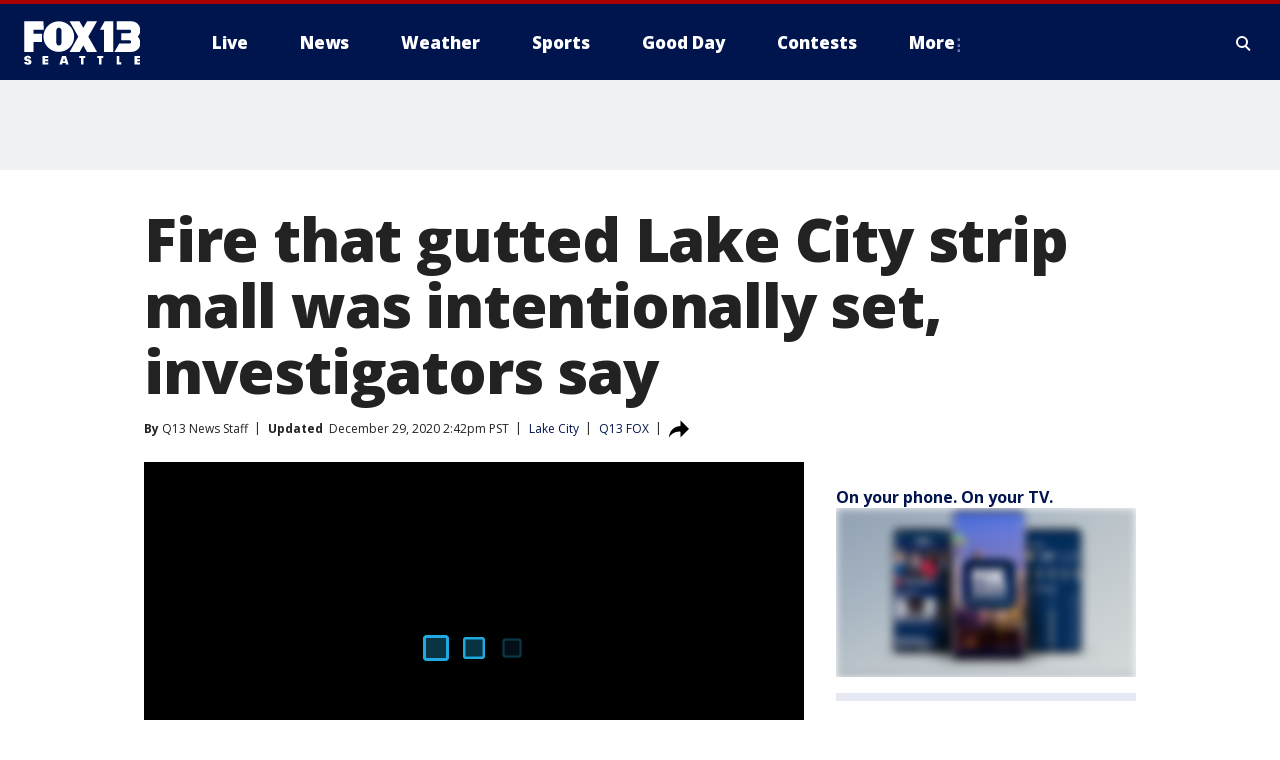

--- FILE ---
content_type: text/html; charset=utf-8
request_url: https://www.fox13seattle.com/news/fire-that-gutted-lake-city-strip-mall-was-intentionally-set-investigators-say
body_size: 39230
content:
<!doctype html>
<html data-n-head-ssr lang="en" data-n-head="lang">
  <head>
    <!-- Google Tag Manager -->
    <script>
    function loadGTMIfNotLocalOrPreview() {
      const host = window.location.host.toLowerCase();
      const excludedHosts = ["local", "preview", "stage-preview"];
      if (!excludedHosts.some(excludedHost => host.startsWith(excludedHost))) {
        (function(w,d,s,l,i){w[l]=w[l]||[];w[l].push({'gtm.start':
        new Date().getTime(),event:'gtm.js'});var f=d.getElementsByTagName(s)[0],
        j=d.createElement(s),dl=l!='dataLayer'?'&l='+l:'';j.async=true;j.src=
        'https://www.googletagmanager.com/gtm.js?id='+i+dl;f.parentNode.insertBefore(j,f);
        })(window,document,'script','dataLayer','GTM-TMF4BDJ');
      }
    }
    loadGTMIfNotLocalOrPreview();
    </script>
    <!-- End Google Tag Manager -->
    <title data-n-head="true">Fire that gutted Lake City strip mall was intentionally set, investigators say | FOX 13 Seattle</title><meta data-n-head="true" http-equiv="X-UA-Compatible" content="IE=edge,chrome=1"><meta data-n-head="true" name="viewport" content="width=device-width, minimum-scale=1.0, initial-scale=1.0"><meta data-n-head="true" charset="UTF-8"><meta data-n-head="true" name="format-detection" content="telephone=no"><meta data-n-head="true" name="msapplication-square70x70logo" content="//static.foxtv.com/static/orion/img/kcpq/favicons/mstile-70x70.png"><meta data-n-head="true" name="msapplication-square150x150logo" content="//static.foxtv.com/static/orion/img/kcpq/favicons/mstile-150x150.png"><meta data-n-head="true" name="msapplication-wide310x150logo" content="//static.foxtv.com/static/orion/img/kcpq/favicons/mstile-310x150.png"><meta data-n-head="true" name="msapplication-square310x310logo" content="//static.foxtv.com/static/orion/img/kcpq/favicons/mstile-310x310.png"><meta data-n-head="true" data-hid="description" name="description" content="A fire that destroyed a Lake City strip mall and caused roughly $2.7 million in damage was intentionally set, investigators said. "><meta data-n-head="true" data-hid="fb:app_id" property="fb:app_id" content="200814513633539"><meta data-n-head="true" data-hid="prism.stationId" name="prism.stationId" content="KCPQ_FOX13"><meta data-n-head="true" data-hid="prism.stationCallSign" name="prism.stationCallSign" content="kcpq"><meta data-n-head="true" data-hid="prism.channel" name="prism.channel" content="fts"><meta data-n-head="true" data-hid="prism.section" name="prism.section" content="news"><meta data-n-head="true" data-hid="prism.subsection1" name="prism.subsection1" content=""><meta data-n-head="true" data-hid="prism.subsection2" name="prism.subsection2" content=""><meta data-n-head="true" data-hid="prism.subsection3" name="prism.subsection3" content=""><meta data-n-head="true" data-hid="prism.subsection4" name="prism.subsection4" content=""><meta data-n-head="true" data-hid="prism.aggregationType" name="prism.aggregationType" content="subsection"><meta data-n-head="true" data-hid="prism.genre" name="prism.genre" content=""><meta data-n-head="true" data-hid="pagetype" name="pagetype" content="article" scheme="dcterms.DCMIType"><meta data-n-head="true" data-hid="strikepagetype" name="strikepagetype" content="article" scheme="dcterms.DCMIType"><meta data-n-head="true" data-hid="content-creator" name="content-creator" content="tiger"><meta data-n-head="true" data-hid="dc.creator" name="dc.creator" scheme="dcterms.creator" content=""><meta data-n-head="true" data-hid="dc.title" name="dc.title" content="Fire that gutted Lake City strip mall was intentionally set, investigators say" lang="en"><meta data-n-head="true" data-hid="dc.subject" name="dc.subject" content=""><meta data-n-head="true" data-hid="dcterms.abstract" name="dcterms.abstract" content="A fire that destroyed a Lake City strip mall and caused roughly $2.7 million in damage was intentionally set, investigators said. "><meta data-n-head="true" data-hid="dc.type" name="dc.type" scheme="dcterms.DCMIType" content="Text.Article"><meta data-n-head="true" data-hid="dc.description" name="dc.description" content="A fire that destroyed a Lake City strip mall and caused roughly $2.7 million in damage was intentionally set, investigators said. "><meta data-n-head="true" data-hid="dc.language" name="dc.language" scheme="dcterms.RFC4646" content="en-US"><meta data-n-head="true" data-hid="dc.publisher" name="dc.publisher" content="FOX 13 Seattle"><meta data-n-head="true" data-hid="dc.format" name="dc.format" scheme="dcterms.URI" content="text/html"><meta data-n-head="true" data-hid="dc.identifier" name="dc.identifier" scheme="dcterms.URI" content="urn:uri:base64:1560329c-e71c-51c3-83d7-466b90a1ecae"><meta data-n-head="true" data-hid="dc.source" name="dc.source" content="Q13 FOX"><meta data-n-head="true" data-hid="dc.date" name="dc.date" content="2020-12-29"><meta data-n-head="true" data-hid="dcterms.created" name="dcterms.created" scheme="dcterms.ISO8601" content="2020-12-29T06:59:28-08:00"><meta data-n-head="true" data-hid="dcterms.modified" name="dcterms.modified" scheme="dcterms.ISO8601" content="2020-12-29T14:42:30-08:00"><meta data-n-head="true" data-hid="og:title" property="og:title" content="Fire that gutted Lake City strip mall was intentionally set, investigators say"><meta data-n-head="true" data-hid="og:description" property="og:description" content="A fire that destroyed a Lake City strip mall and caused roughly $2.7 million in damage was intentionally set, investigators said. "><meta data-n-head="true" data-hid="og:type" property="og:type" content="article"><meta data-n-head="true" data-hid="og:image" property="og:image" content="https://images.foxtv.com/static.q13fox.com/www.q13fox.com/content/uploads/2020/12/1200/630/795019b1b13aa2c7-photo-2048x1536.jpg?ve=1&amp;tl=1"><meta data-n-head="true" data-hid="og:image:width" property="og:image:width" content="1280"><meta data-n-head="true" data-hid="og:image:height" property="og:image:height" content="720"><meta data-n-head="true" data-hid="og:url" property="og:url" content="https://www.fox13seattle.com/news/fire-that-gutted-lake-city-strip-mall-was-intentionally-set-investigators-say"><meta data-n-head="true" data-hid="og:site_name" property="og:site_name" content="FOX 13 Seattle"><meta data-n-head="true" data-hid="og:locale" property="og:locale" content="en_US"><meta data-n-head="true" data-hid="robots" name="robots" content="index, follow, max-image-preview:large, max-video-preview:-1"><meta data-n-head="true" data-hid="fox.app_version" name="fox.app_version" content="v77"><meta data-n-head="true" data-hid="fox.fix_version" name="fox.fix_version" content="10.2.0"><meta data-n-head="true" data-hid="fox.app_build" name="fox.app_build" content="no build version"><meta data-n-head="true" name="twitter:card" content="summary_large_image"><meta data-n-head="true" name="twitter:site" content="@fox13seattle"><meta data-n-head="true" name="twitter:site:id" content="@fox13seattle"><meta data-n-head="true" name="twitter:title" content="Fire that gutted Lake City strip mall was intentionally set, investigators say"><meta data-n-head="true" name="twitter:description" content="A fire that destroyed a Lake City strip mall and caused roughly $2.7 million in damage was intentionally set, investigators said. "><meta data-n-head="true" name="twitter:image" content="https://images.foxtv.com/static.q13fox.com/www.q13fox.com/content/uploads/2020/12/1280/720/795019b1b13aa2c7-photo-2048x1536.jpg?ve=1&amp;tl=1"><meta data-n-head="true" name="twitter:url" content="https://www.fox13seattle.com/news/fire-that-gutted-lake-city-strip-mall-was-intentionally-set-investigators-say"><meta data-n-head="true" name="twitter:creator" content="@fox13seattle"><meta data-n-head="true" name="twitter:creator:id" content="@fox13seattle"><meta data-n-head="true" name="fox.name" content="Post Landing"><meta data-n-head="true" name="fox.category" content="news"><meta data-n-head="true" name="fox.page_content_category" content="news"><meta data-n-head="true" name="fox.page_name" content="kcpq:web:post:article:Fire that gutted Lake City strip mall was intentionally set, investigators say | FOX 13 Seattle"><meta data-n-head="true" name="fox.page_content_level_1" content="kcpq:web:post"><meta data-n-head="true" name="fox.page_content_level_2" content="kcpq:web:post:article"><meta data-n-head="true" name="fox.page_content_level_3" content="kcpq:web:post:article:Fire that gutted Lake City strip mall was intentionally set, investigators say | FOX 13 Seattle"><meta data-n-head="true" name="fox.page_content_level_4" content="kcpq:web:post:article:Fire that gutted Lake City strip mall was intentionally set, investigators say | FOX 13 Seattle"><meta data-n-head="true" name="fox.page_type" content="post-article"><meta data-n-head="true" name="fox.page_content_distributor" content="owned"><meta data-n-head="true" name="fox.page_content_type_of_story" content="Digital Original"><meta data-n-head="true" name="fox.author" content=""><meta data-n-head="true" name="fox.page_content_author" content=""><meta data-n-head="true" name="fox.page_content_author_secondary" content="Q13 News Staff"><meta data-n-head="true" name="fox.page_content_version" content="9.0.0"><meta data-n-head="true" name="fox.publisher" content="Q13 FOX"><meta data-n-head="true" name="fox.page_content_id" content="1560329c-e71c-51c3-83d7-466b90a1ecae"><meta data-n-head="true" name="fox.page_content_station_originator" content="kcpq"><meta data-n-head="true" name="fox.url" content="https://www.fox13seattle.com/news/fire-that-gutted-lake-city-strip-mall-was-intentionally-set-investigators-say"><meta data-n-head="true" name="fox.page_canonical_url" content="https://www.fox13seattle.com/news/fire-that-gutted-lake-city-strip-mall-was-intentionally-set-investigators-say"><meta data-n-head="true" name="smartbanner:enabled-platforms" content="none"><meta data-n-head="true" property="fb:app_id" content="200814513633539"><meta data-n-head="true" property="article:opinion" content="false"><meta data-n-head="true" name="keywords" content="Us,Wa,King County,Seattle,Lake City,News"><meta data-n-head="true" name="classification" content="/FTS/Us/Wa/King County/Seattle/Lake City,/FTS/News"><meta data-n-head="true" name="classification-isa" content="lake-city,news"><meta data-n-head="true" name="fox.page_content_tags" content="/FTS/Us/Wa/King County/Seattle/Lake City,/FTS/News"><link data-n-head="true" rel="preconnect" href="https://prod.player.fox.digitalvideoplatform.com" crossorigin="anonymous"><link data-n-head="true" rel="dns-prefetch" href="https://prod.player.fox.digitalvideoplatform.com"><link data-n-head="true" rel="stylesheet" href="https://statics.foxsports.com/static/orion/style/css/scorestrip-external.css"><link data-n-head="true" rel="icon" type="image/x-icon" href="/favicons/kcpq/favicon.ico"><link data-n-head="true" rel="stylesheet" href="https://fonts.googleapis.com/css?family=Open+Sans:300,400,400i,600,600i,700,700i,800,800i&amp;display=swap"><link data-n-head="true" rel="stylesheet" href="https://fonts.googleapis.com/css2?family=Rubik:wght@700&amp;display=swap"><link data-n-head="true" rel="schema.dcterms" href="//purl.org/dc/terms/"><link data-n-head="true" rel="schema.prism" href="//prismstandard.org/namespaces/basic/2.1/"><link data-n-head="true" rel="schema.iptc" href="//iptc.org/std/nar/2006-10-01/"><link data-n-head="true" rel="shortcut icon" href="//static.foxtv.com/static/orion/img/kcpq/favicons/favicon.ico" type="image/x-icon"><link data-n-head="true" rel="apple-touch-icon" sizes="57x57" href="//static.foxtv.com/static/orion/img/kcpq/favicons/apple-touch-icon-57x57.png"><link data-n-head="true" rel="apple-touch-icon" sizes="60x60" href="//static.foxtv.com/static/orion/img/kcpq/favicons/apple-touch-icon-60x60.png"><link data-n-head="true" rel="apple-touch-icon" sizes="72x72" href="//static.foxtv.com/static/orion/img/kcpq/favicons/apple-touch-icon-72x72.png"><link data-n-head="true" rel="apple-touch-icon" sizes="76x76" href="//static.foxtv.com/static/orion/img/kcpq/favicons/apple-touch-icon-76x76.png"><link data-n-head="true" rel="apple-touch-icon" sizes="114x114" href="//static.foxtv.com/static/orion/img/kcpq/favicons/apple-touch-icon-114x114.png"><link data-n-head="true" rel="apple-touch-icon" sizes="120x120" href="//static.foxtv.com/static/orion/img/kcpq/favicons/apple-touch-icon-120x120.png"><link data-n-head="true" rel="apple-touch-icon" sizes="144x144" href="//static.foxtv.com/static/orion/img/kcpq/favicons/apple-touch-icon-144x144.png"><link data-n-head="true" rel="apple-touch-icon" sizes="152x152" href="//static.foxtv.com/static/orion/img/kcpq/favicons/apple-touch-icon-152x152.png"><link data-n-head="true" rel="apple-touch-icon" sizes="180x180" href="//static.foxtv.com/static/orion/img/kcpq/favicons/apple-touch-icon-180x180.png"><link data-n-head="true" rel="icon" type="image/png" href="//static.foxtv.com/static/orion/img/kcpq/favicons/favicon-16x16.png" sizes="16x16"><link data-n-head="true" rel="icon" type="image/png" href="//static.foxtv.com/static/orion/img/kcpq/favicons/favicon-32x32.png" sizes="32x32"><link data-n-head="true" rel="icon" type="image/png" href="//static.foxtv.com/static/orion/img/kcpq/favicons/favicon-96x96.png" sizes="96x96"><link data-n-head="true" rel="icon" type="image/png" href="//static.foxtv.com/static/orion/img/kcpq/favicons/android-chrome-192x192.png" sizes="192x192"><link data-n-head="true" href="https://fonts.gstatic.com" rel="preconnect" crossorigin="true"><link data-n-head="true" href="https://fonts.googleapis.com" rel="preconnect" crossorigin="true"><link data-n-head="true" rel="stylesheet" href="https://fonts.googleapis.com/css?family=Source+Sans+Pro:200,300,400,600,400italic,700,700italic,300,300italic,600italic/"><link data-n-head="true" rel="preconnect" href="https://cdn.segment.com/"><link data-n-head="true" rel="preconnect" href="https://widgets.media.weather.com/"><link data-n-head="true" rel="preconnect" href="https://elections.ap.org/"><link data-n-head="true" rel="preconnect" href="https://www.google-analytics.com/"><link data-n-head="true" rel="preconnect" href="http://static.chartbeat.com/"><link data-n-head="true" rel="preconnect" href="https://sb.scorecardresearch.com/"><link data-n-head="true" rel="preconnect" href="http://www.googletagmanager.com/"><link data-n-head="true" rel="preconnect" href="https://cdn.optimizely.com/"><link data-n-head="true" rel="preconnect" href="https://cdn.segment.com/"><link data-n-head="true" rel="preconnect" href="https://connect.facebook.net/"><link data-n-head="true" rel="preconnect" href="https://prod.player.fox.digitalvideoplatform.com/"><link data-n-head="true" rel="preload" as="script" href="https://prod.player.fox.digitalvideoplatform.com/wpf/v3/3.2.59/wpf_player.js"><link data-n-head="true" rel="prefetch" as="script" href="https://prod.player.fox.digitalvideoplatform.com/wpf/v3/3.2.59/lib/wpf_bitmovin_yospace_player.js"><link data-n-head="true" rel="prefetch" as="script" href="https://prod.player.fox.digitalvideoplatform.com/wpf/v3/3.2.59/lib/wpf_conviva_reporter.js"><link data-n-head="true" rel="prefetch" as="script" href="https://prod.player.fox.digitalvideoplatform.com/wpf/v3/3.2.59/lib/wpf_mux_reporter.js"><link data-n-head="true" rel="prefetch" as="script" href="https://prod.player.fox.digitalvideoplatform.com/wpf/v3/3.2.59/lib/wpf_adobeheartbeat_reporter.js"><link data-n-head="true" rel="prefetch" as="script" href="https://prod.player.fox.digitalvideoplatform.com/wpf/v3/3.2.59/lib/wpf_comscore_reporter.js"><link data-n-head="true" rel="prefetch" as="script" href="https://prod.player.fox.digitalvideoplatform.com/wpf/v3/3.2.59/lib/wpf_controls.js"><link data-n-head="true" rel="canonical" href="https://www.fox13seattle.com/news/fire-that-gutted-lake-city-strip-mall-was-intentionally-set-investigators-say"><link data-n-head="true" rel="alternate" type="application/rss+xml" title="News" href="https://www.fox13seattle.com/rss.xml?category=news"><link data-n-head="true" rel="alternate" type="application/rss+xml" title="Lake City" href="https://www.fox13seattle.com/rss.xml?tag=lake-city"><link data-n-head="true" rel="shorturl" href=""><link data-n-head="true" rel="image_src" href="https://images.foxtv.com/static.q13fox.com/www.q13fox.com/content/uploads/2020/12/1280/720/795019b1b13aa2c7-photo-2048x1536.jpg?ve=1&amp;tl=1"><link data-n-head="true" rel="amphtml" href="https://www.fox13seattle.com/news/fire-that-gutted-lake-city-strip-mall-was-intentionally-set-investigators-say.amp"><link data-n-head="true" rel="preload" as="image" href="https://static.q13fox.com/www.q13fox.com/content/uploads/2020/12/325CD10FBCC84D1683C8A2494A474C79.jpg"><link data-n-head="true" rel="alternate" title="FOX 13 Seattle - About Us" type="application/rss+xml" href="https://www.fox13seattle.com/rss/category/about-us"><link data-n-head="true" rel="alternate" title="FOX 13 Seattle - Apps" type="application/rss+xml" href="https://www.fox13seattle.com/rss/category/apps"><link data-n-head="true" rel="alternate" title="FOX 13 Seattle - Newsletter Signup" type="application/rss+xml" href="https://www.fox13seattle.com/rss/category/newsletter-signup"><link data-n-head="true" rel="alternate" title="FOX 13 Seattle - Team" type="application/rss+xml" href="https://www.fox13seattle.com/rss/category/team"><link data-n-head="true" rel="alternate" title="FOX 13 Seattle - Links You Saw On Tv" type="application/rss+xml" href="https://www.fox13seattle.com/rss/category/links-you-saw-on-tv"><link data-n-head="true" rel="alternate" title="FOX 13 Seattle - Whats On Fox" type="application/rss+xml" href="https://www.fox13seattle.com/rss/category/whats-on-fox"><link data-n-head="true" rel="alternate" title="FOX 13 Seattle - Shows Fox Content" type="application/rss+xml" href="https://www.fox13seattle.com/rss/category/shows,fox-content"><link data-n-head="true" rel="alternate" title="FOX 13 Seattle - Jobs" type="application/rss+xml" href="https://www.fox13seattle.com/rss/category/jobs"><link data-n-head="true" rel="alternate" title="FOX 13 Seattle - Fox 13 Seattle Internships" type="application/rss+xml" href="https://www.fox13seattle.com/rss/category/fox-13-seattle-internships"><link data-n-head="true" rel="alternate" title="FOX 13 Seattle - Speaking Engagment Request" type="application/rss+xml" href="https://www.fox13seattle.com/rss/category/speaking-engagment-request"><link data-n-head="true" rel="alternate" title="FOX 13 Seattle - Advertise With Us" type="application/rss+xml" href="https://www.fox13seattle.com/rss/category/advertise-with-us"><link data-n-head="true" rel="alternate" title="FOX 13 Seattle - Closed Captioning Info" type="application/rss+xml" href="https://www.fox13seattle.com/rss/category/closed-captioning-info"><link data-n-head="true" rel="alternate" title="FOX 13 Seattle - Public File Inquiries" type="application/rss+xml" href="https://www.fox13seattle.com/rss/category/public-file-inquiries"><link data-n-head="true" rel="alternate" title="FOX 13 Seattle - Eeo Report" type="application/rss+xml" href="https://www.fox13seattle.com/rss/category/eeo-report"><link data-n-head="true" rel="alternate" title="FOX 13 Seattle - Fcc Applications" type="application/rss+xml" href="https://www.fox13seattle.com/rss/category/fcc-applications"><link data-n-head="true" rel="alternate" title="FOX 13 Seattle - Local News" type="application/rss+xml" href="https://www.fox13seattle.com/rss/category/local-news"><link data-n-head="true" rel="alternate" title="FOX 13 Seattle - Tag Us Wa King County" type="application/rss+xml" href="https://www.fox13seattle.com/rss/tags/us,wa,king-county"><link data-n-head="true" rel="alternate" title="FOX 13 Seattle - Tag Us Wa Pierce County" type="application/rss+xml" href="https://www.fox13seattle.com/rss/tags/us,wa,pierce-county"><link data-n-head="true" rel="alternate" title="FOX 13 Seattle - Tag Us Wa Snohomish County" type="application/rss+xml" href="https://www.fox13seattle.com/rss/tags/us,wa,snohomish-county"><link data-n-head="true" rel="alternate" title="FOX 13 Seattle - Tag Us Wa Thurston County" type="application/rss+xml" href="https://www.fox13seattle.com/rss/tags/us,wa,thurston-county"><link data-n-head="true" rel="alternate" title="FOX 13 Seattle - Tag Us Wa Whatcom County" type="application/rss+xml" href="https://www.fox13seattle.com/rss/tags/us,wa,whatcom-county"><link data-n-head="true" rel="alternate" title="FOX 13 Seattle - Tag Us Wa Grays Harbor County" type="application/rss+xml" href="https://www.fox13seattle.com/rss/tags/us,wa,grays-harbor-county"><link data-n-head="true" rel="alternate" title="FOX 13 Seattle - News" type="application/rss+xml" href="https://www.fox13seattle.com/rss/category/news"><link data-n-head="true" rel="alternate" title="FOX 13 Seattle - National News" type="application/rss+xml" href="https://www.fox13seattle.com/rss/category/national-news"><link data-n-head="true" rel="alternate" title="FOX 13 Seattle - Tag Series Fox 13 Investigates" type="application/rss+xml" href="https://www.fox13seattle.com/rss/tags/series,fox-13-investigates"><link data-n-head="true" rel="alternate" title="FOX 13 Seattle - Tag Politics" type="application/rss+xml" href="https://www.fox13seattle.com/rss/tags/politics"><link data-n-head="true" rel="alternate" title="FOX 13 Seattle - Election" type="application/rss+xml" href="https://www.fox13seattle.com/rss/category/election"><link data-n-head="true" rel="alternate" title="FOX 13 Seattle - Tag Entertainment" type="application/rss+xml" href="https://www.fox13seattle.com/rss/tags/entertainment"><link data-n-head="true" rel="alternate" title="FOX 13 Seattle - Tag Lifestyle Food Drink" type="application/rss+xml" href="https://www.fox13seattle.com/rss/tags/lifestyle,food-drink"><link data-n-head="true" rel="alternate" title="FOX 13 Seattle - Tag Consumer" type="application/rss+xml" href="https://www.fox13seattle.com/rss/tags/consumer"><link data-n-head="true" rel="alternate" title="FOX 13 Seattle - Tag Health" type="application/rss+xml" href="https://www.fox13seattle.com/rss/tags/health"><link data-n-head="true" rel="alternate" title="FOX 13 Seattle - Tag Environment" type="application/rss+xml" href="https://www.fox13seattle.com/rss/tags/environment"><link data-n-head="true" rel="alternate" title="FOX 13 Seattle - Tag News Good News Only" type="application/rss+xml" href="https://www.fox13seattle.com/rss/tags/news,good-news-only"><link data-n-head="true" rel="alternate" title="FOX 13 Seattle - Shows Good Day Seattle" type="application/rss+xml" href="https://www.fox13seattle.com/rss/category/shows,good-day-seattle"><link data-n-head="true" rel="alternate" title="FOX 13 Seattle - Live" type="application/rss+xml" href="https://www.fox13seattle.com/rss/category/live"><link data-n-head="true" rel="alternate" title="FOX 13 Seattle - Person All" type="application/rss+xml" href="https://www.fox13seattle.com/rss/category/person/all"><link data-n-head="true" rel="alternate" title="FOX 13 Seattle - Fox 13 Seattle Megapoll" type="application/rss+xml" href="https://www.fox13seattle.com/rss/category/fox-13-seattle-megapoll"><link data-n-head="true" rel="alternate" title="FOX 13 Seattle - Pet Tricks" type="application/rss+xml" href="https://www.fox13seattle.com/rss/category/pet-tricks"><link data-n-head="true" rel="alternate" title="FOX 13 Seattle - Tag Lifestyle Things To Do" type="application/rss+xml" href="https://www.fox13seattle.com/rss/tags/lifestyle,things-to-do"><link data-n-head="true" rel="alternate" title="FOX 13 Seattle - Tag Series True Northwest" type="application/rss+xml" href="https://www.fox13seattle.com/rss/tags/series,true-northwest"><link data-n-head="true" rel="alternate" title="FOX 13 Seattle - Weather Photos" type="application/rss+xml" href="https://www.fox13seattle.com/rss/category/weather-photos"><link data-n-head="true" rel="alternate" title="FOX 13 Seattle - School Closures And Delays" type="application/rss+xml" href="https://www.fox13seattle.com/rss/category/school-closures-and-delays"><link data-n-head="true" rel="alternate" title="FOX 13 Seattle - Links You Saw Fox 13 Seattle" type="application/rss+xml" href="https://www.fox13seattle.com/rss/category/links-you-saw-fox-13-seattle"><link data-n-head="true" rel="alternate" title="FOX 13 Seattle - Shows Studio 13 Live" type="application/rss+xml" href="https://www.fox13seattle.com/rss/category/shows,studio-13-live"><link data-n-head="true" rel="alternate" title="FOX 13 Seattle - Tag Series Studio 13 Live" type="application/rss+xml" href="https://www.fox13seattle.com/rss/tags/series,studio-13-live"><link data-n-head="true" rel="alternate" title="FOX 13 Seattle - Tag Series Studio 13 Live Emerald Eats" type="application/rss+xml" href="https://www.fox13seattle.com/rss/tags/series,studio-13-live,emerald-eats"><link data-n-head="true" rel="alternate" title="FOX 13 Seattle - Tag Series Studio 13 Live Seattle Sips" type="application/rss+xml" href="https://www.fox13seattle.com/rss/tags/series,studio-13-live,seattle-sips"><link data-n-head="true" rel="alternate" title="FOX 13 Seattle - Tag Series Studio 13 Live Passport To The Northwest" type="application/rss+xml" href="https://www.fox13seattle.com/rss/tags/series,studio-13-live,passport-to-the-northwest"><link data-n-head="true" rel="alternate" title="FOX 13 Seattle - Tag Series Studio 13 Live Celebrity Interviews" type="application/rss+xml" href="https://www.fox13seattle.com/rss/tags/series,studio-13-live,celebrity-interviews"><link data-n-head="true" rel="alternate" title="FOX 13 Seattle - Shows The Spotlight With David Rose" type="application/rss+xml" href="https://www.fox13seattle.com/rss/category/shows,the-spotlight-with-david-rose"><link data-n-head="true" rel="alternate" title="FOX 13 Seattle - Tag Series The Spotlight" type="application/rss+xml" href="https://www.fox13seattle.com/rss/tags/series,the-spotlight"><link data-n-head="true" rel="alternate" title="FOX 13 Seattle - Person R David Rose" type="application/rss+xml" href="https://www.fox13seattle.com/rss/category/person/r/david-rose"><link data-n-head="true" rel="alternate" title="FOX 13 Seattle - Tag Crime Publicsafety" type="application/rss+xml" href="https://www.fox13seattle.com/rss/tags/crime-publicsafety"><link data-n-head="true" rel="alternate" title="FOX 13 Seattle - Tag Crime Publicsafety Missing Persons" type="application/rss+xml" href="https://www.fox13seattle.com/rss/tags/crime-publicsafety,missing-persons"><link data-n-head="true" rel="alternate" title="FOX 13 Seattle - Tag Opioid Epidemic" type="application/rss+xml" href="https://www.fox13seattle.com/rss/tags/opioid-epidemic"><link data-n-head="true" rel="alternate" title="FOX 13 Seattle - Weather" type="application/rss+xml" href="https://www.fox13seattle.com/rss/category/weather"><link data-n-head="true" rel="alternate" title="FOX 13 Seattle - Live Weather Web Cams In Washington State Pacific Northwest" type="application/rss+xml" href="https://www.fox13seattle.com/rss/category/live-weather-web-cams-in-washington-state-pacific-northwest"><link data-n-head="true" rel="alternate" title="FOX 13 Seattle - Traffic" type="application/rss+xml" href="https://www.fox13seattle.com/rss/category/traffic"><link data-n-head="true" rel="alternate" title="FOX 13 Seattle - Fox 13 Seattle Weather App" type="application/rss+xml" href="https://www.fox13seattle.com/rss/category/fox-13-seattle-weather-app"><link data-n-head="true" rel="alternate" title="FOX 13 Seattle - Weather Alerts" type="application/rss+xml" href="https://www.fox13seattle.com/rss/category/weather-alerts"><link data-n-head="true" rel="alternate" title="FOX 13 Seattle - Washington Air Quality Map" type="application/rss+xml" href="https://www.fox13seattle.com/rss/category/washington-air-quality-map"><link data-n-head="true" rel="alternate" title="FOX 13 Seattle - Interactive Map Fire Danger And Burn Bans In Washington State" type="application/rss+xml" href="https://www.fox13seattle.com/rss/category/interactive-map-fire-danger-and-burn-bans-in-washington-state"><link data-n-head="true" rel="alternate" title="FOX 13 Seattle - Sports" type="application/rss+xml" href="https://www.fox13seattle.com/rss/category/sports"><link data-n-head="true" rel="alternate" title="FOX 13 Seattle - Tag Nfl Seahawks" type="application/rss+xml" href="https://www.fox13seattle.com/rss/tags/nfl,seahawks"><link data-n-head="true" rel="alternate" title="FOX 13 Seattle - Tag Mlb Mariners" type="application/rss+xml" href="https://www.fox13seattle.com/rss/tags/mlb,mariners"><link data-n-head="true" rel="alternate" title="FOX 13 Seattle - Tag Mls Sounders" type="application/rss+xml" href="https://www.fox13seattle.com/rss/tags/mls,sounders"><link data-n-head="true" rel="alternate" title="FOX 13 Seattle - Tag Wnba Storm" type="application/rss+xml" href="https://www.fox13seattle.com/rss/tags/wnba,storm"><link data-n-head="true" rel="alternate" title="FOX 13 Seattle - Tag Nhl Kraken" type="application/rss+xml" href="https://www.fox13seattle.com/rss/tags/nhl,kraken"><link data-n-head="true" rel="alternate" title="FOX 13 Seattle - Tag Nwsl Reign" type="application/rss+xml" href="https://www.fox13seattle.com/rss/tags/nwsl,reign"><link data-n-head="true" rel="alternate" title="FOX 13 Seattle - Tag Ncaa Huskies" type="application/rss+xml" href="https://www.fox13seattle.com/rss/tags/ncaa,huskies"><link data-n-head="true" rel="alternate" title="FOX 13 Seattle - Tag Ncaa Cougars" type="application/rss+xml" href="https://www.fox13seattle.com/rss/tags/ncaa,cougars"><link data-n-head="true" rel="alternate" title="FOX 13 Seattle - Tag Sports Wa Sports Wrap" type="application/rss+xml" href="https://www.fox13seattle.com/rss/tags/sports,wa-sports-wrap"><link data-n-head="true" rel="alternate" title="FOX 13 Seattle - Winning Question" type="application/rss+xml" href="https://www.fox13seattle.com/rss/category/winning-question"><link data-n-head="true" rel="alternate" title="FOX 13 Seattle - Tag Sports Commentary" type="application/rss+xml" href="https://www.fox13seattle.com/rss/tags/sports-commentary"><link data-n-head="true" rel="alternate" title="FOX 13 Seattle - Sports Trivia Blitz" type="application/rss+xml" href="https://www.fox13seattle.com/rss/category/sports-trivia-blitz"><link data-n-head="true" rel="alternate" title="FOX 13 Seattle - Shows World Cup" type="application/rss+xml" href="https://www.fox13seattle.com/rss/category/shows,world-cup"><link data-n-head="true" rel="alternate" title="FOX 13 Seattle - Tag Sports Northwest Fishing" type="application/rss+xml" href="https://www.fox13seattle.com/rss/tags/sports,northwest-fishing"><link data-n-head="true" rel="alternate" title="FOX 13 Seattle - Money" type="application/rss+xml" href="https://www.fox13seattle.com/rss/category/money"><link data-n-head="true" rel="alternate" title="FOX 13 Seattle - Tag Business Personal Finance" type="application/rss+xml" href="https://www.fox13seattle.com/rss/tags/business,personal-finance"><link data-n-head="true" rel="alternate" title="FOX 13 Seattle - Tag Business" type="application/rss+xml" href="https://www.fox13seattle.com/rss/tags/business"><link data-n-head="true" rel="alternate" title="FOX 13 Seattle - Tag Money Us Economy" type="application/rss+xml" href="https://www.fox13seattle.com/rss/tags/money,us-economy"><link data-n-head="true" rel="alternate" title="FOX 13 Seattle - Tag Money Savings" type="application/rss+xml" href="https://www.fox13seattle.com/rss/tags/money,savings"><link data-n-head="true" rel="alternate" title="FOX 13 Seattle - Podcasts" type="application/rss+xml" href="https://www.fox13seattle.com/rss/category/podcasts"><link data-n-head="true" rel="alternate" title="FOX 13 Seattle - Contests" type="application/rss+xml" href="https://www.fox13seattle.com/rss/category/contests"><link data-n-head="true" rel="alternate" title="FOX 13 Seattle - Discover the latest breaking news." type="application/rss+xml" href="https://www.fox13seattle.com/latest.xml"><link data-n-head="true" rel="stylesheet" href="//static.foxtv.com/static/orion/css/default/article.rs.css"><link data-n-head="true" rel="stylesheet" href="/css/print.css" media="print"><script data-n-head="true" type="text/javascript" data-hid="pal-script" src="//imasdk.googleapis.com/pal/sdkloader/pal.js"></script><script data-n-head="true" type="text/javascript" src="https://statics.foxsports.com/static/orion/scorestrip.js" async="false" defer="true"></script><script data-n-head="true" type="text/javascript">
        (function (h,o,u,n,d) {
          h=h[d]=h[d]||{q:[],onReady:function(c){h.q.push(c)}}
          d=o.createElement(u);d.async=1;d.src=n
          n=o.getElementsByTagName(u)[0];n.parentNode.insertBefore(d,n)
        })(window,document,'script','https://www.datadoghq-browser-agent.com/datadog-rum-v4.js','DD_RUM')
        DD_RUM.onReady(function() {
          DD_RUM.init({
            clientToken: 'pub6d08621e10189e2259b02648fb0f12e4',
            applicationId: 'f7e50afb-e642-42a0-9619-b32a46fc1075',
            site: 'datadoghq.com',
            service: 'www.q13fox.com',
            env: 'prod',
            // Specify a version number to identify the deployed version of your application in Datadog
            version: '1.0.0',
            sampleRate: 20,
            sessionReplaySampleRate: 0,
            trackInteractions: true,
            trackResources: true,
            trackLongTasks: true,
            defaultPrivacyLevel: 'mask-user-input',
          });
          // DD_RUM.startSessionReplayRecording();
        })</script><script data-n-head="true" type="text/javascript" src="https://foxkit.fox.com/sdk/profile/v2.15.0/profile.js" async="false" defer="true"></script><script data-n-head="true" src="https://js.appboycdn.com/web-sdk/5.6/braze.min.js" async="true" defer="true"></script><script data-n-head="true" src="https://c.amazon-adsystem.com/aax2/apstag.js" async="true" defer="true"></script><script data-n-head="true" src="https://www.googletagmanager.com/gtag/js?id=UA-66705304-1" async="true"></script><script data-n-head="true" type="text/javascript">// 86acbd31cd7c09cf30acb66d2fbedc91daa48b86:1701190202.6519291
!function(n,r,e,t,c){var i,o="Promise"in n,u={then:function(){return u},catch:function(n){
return n(new Error("Airship SDK Error: Unsupported browser")),u}},s=o?new Promise((function(n,r){i=function(e,t){e?r(e):n(t)}})):u
;s._async_setup=function(n){if(o)try{i(null,n(c))}catch(n){i(n)}},n[t]=s;var a=r.createElement("script");a.src=e,a.async=!0,a.id="_uasdk",
a.rel=t,r.head.appendChild(a)}(window,document,'https://aswpsdkus.com/notify/v1/ua-sdk.min.js',
  'UA', {
    vapidPublicKey: 'BOCVLrDVzXvz6CXRdtlmhdxRMMSRyNUZjOB5XXRYQ3DPaMEzPtUR1GLfOFrrZMiki6Wyt4GLcrTigtjPyj7-oVg=',
    websitePushId: 'web.kcpq.prod',
    appKey: 'k9MuC8dZQBCEizyVnkezBA',
    token: 'MTprOU11QzhkWlFCQ0VpenlWbmtlekJBOjl5Wkw2UC1lM2laWUlZaVctcUR6LXBLSWJwSEpIM0NPUm5PUm14a0hSTnM'
  });
</script><script data-n-head="true" type="text/javascript">UA.then(sdk => {
        sdk.plugins.load('html-prompt', 'https://aswpsdkus.com/notify/v1/ua-html-prompt.min.js', {
          appearDelay: 5000,
          disappearDelay: 2000000000000000000000000,
          askAgainDelay: 0,
          stylesheet: './css/airship.css',
          auto: false,
          type: 'alert',
          position: 'top',
          i18n: {
            en: {
              title: 'Stay Informed',
              message: 'Receive alerts to the biggest stories worth your time',
              accept: 'Allow',
              deny: 'No Thanks'
            }
          },
          logo: '/favicons/kcpq/favicon.ico'
        }).then(plugin => {
          const auditSession = () => {
            const airshipPageViews = parseInt(window.sessionStorage.getItem('currentAirShipPageViews'), 10)
            if (airshipPageViews > 1) {
              plugin.prompt();
              console.info('Airship: prompt called')
              clearInterval(auditInterval);
              window.sessionStorage.setItem('currentAirShipPageViews', 0)
            }
          }
          const auditInterval = setInterval(auditSession, 2000);
        })
      })</script><script data-n-head="true" src="/taboola/taboola.js" type="text/javascript" async="true" defer="true"></script><script data-n-head="true" src="https://scripts.webcontentassessor.com/scripts/904b4233e944651121be606aaee7b39b704d090e99ce3ae834b20187236dc0d6"></script><script data-n-head="true" src="//static.foxtv.com/static/orion/scripts/core/ag.core.js"></script><script data-n-head="true" src="//static.foxtv.com/static/isa/core.js"></script><script data-n-head="true" src="//static.foxtv.com/static/orion/scripts/station/default/loader.js"></script><script data-n-head="true" src="https://widgets.media.weather.com/wxwidget.loader.js?cid=996314550" defer=""></script><script data-n-head="true" src="https://prod.player.fox.digitalvideoplatform.com/wpf/v3/3.2.59/wpf_player.js" defer="" data-hid="fox-player-main-script"></script><script data-n-head="true" src="//static.foxtv.com/static/leap/loader.js"></script><script data-n-head="true" >(function () {
        var _sf_async_config = window._sf_async_config = (window._sf_async_config || {})
        _sf_async_config.uid = 65824
        _sf_async_config.domain = 'q13fox.com'
        _sf_async_config.flickerControl = false
        _sf_async_config.useCanonical = true

        // Function to set ISA-dependent values with proper error handling
        function setISAValues() {
          if (window.FTS && window.FTS.ISA && window.FTS.ISA._meta) {
            try {
              _sf_async_config.sections = window.FTS.ISA._meta.section || ''
              _sf_async_config.authors = window.FTS.ISA._meta.fox['fox.page_content_author'] ||
                                       window.FTS.ISA._meta.fox['fox.page_content_author_secondary'] ||
                                       window.FTS.ISA._meta.raw.publisher || ''
            } catch (e) {
              console.warn('FTS.ISA values not available yet:', e)
              _sf_async_config.sections = ''
              _sf_async_config.authors = ''
            }
          } else {
            // Set default values if ISA is not available
            _sf_async_config.sections = ''
            _sf_async_config.authors = ''

            // Retry after a short delay if ISA is not loaded yet
            setTimeout(setISAValues, 100)
          }
        }

        // Set ISA values initially
        setISAValues()

        _sf_async_config.useCanonicalDomain = true
        function loadChartbeat() {
          var e = document.createElement('script');
            var n = document.getElementsByTagName('script')[0];
            e.type = 'text/javascript';
            e.async = true;
            e.src = '//static.chartbeat.com/js/chartbeat.js';
            n.parentNode.insertBefore(e, n);
        }
        loadChartbeat();
        })()</script><script data-n-head="true" src="//static.chartbeat.com/js/chartbeat_mab.js"></script><script data-n-head="true" src="//static.chartbeat.com/js/chartbeat.js"></script><script data-n-head="true" src="https://interactives.ap.org/election-results/assets/microsite/resizeClient.js" defer=""></script><script data-n-head="true" data-hid="strike-loader" src="https://strike.fox.com/static/fts/display/loader.js" type="text/javascript"></script><script data-n-head="true" >
          (function() {
              window.foxstrike = window.foxstrike || {};
              window.foxstrike.cmd = window.foxstrike.cmd || [];
          })()
        </script><script data-n-head="true" type="application/ld+json">{"@context":"http://schema.org","@type":"NewsArticle","mainEntityOfPage":"https://www.fox13seattle.com/news/fire-that-gutted-lake-city-strip-mall-was-intentionally-set-investigators-say","headline":"Fire that gutted Lake City strip mall was intentionally set, investigators say","articleBody":"A fire that destroyed a Lake City strip mall and caused roughly $2.7 million in damage was intentionally set, investigators said.&#xA0;According to Seattle Police, 911 callers reported a burglary in progress at a strip mall in the 3000 block of NE 127th Street just before 11 p.m. Monday. A witness said several people were breaking into a business there, though it&apos;s not clear which one.The 911 caller was still on the phone with dispatch when he saw the suspects leave in a vehicle and noticed the building was on fire.&#xA0;The fire ripped through several businesses and caused the roof to collapse about 30 minutes after firefighters arrived.&#xA0;Maps show the shopping center included a Papa Murphy&apos;s pizza, a Teryaki restaurant, a Ramen restaurant, a massage parlor, a laundromat, and a barbershop, among others.&#xA0;The response was upgraded to a 2-alarm fire at 11 p.m. It took about 90 minutes to get the fire under control.SPD&apos;s Arson Bomb Squad is investigating.&#xA0;Police said they are not releasing possible suspect photos or video&#xA0;yet.","datePublished":"2020-12-29T06:59:28-08:00","dateModified":"2020-12-29T14:42:30-08:00","description":"A fire that destroyed a Lake City strip mall and caused roughly $2.7 million in damage was intentionally set, investigators said. ","author":{"@type":"Person","name":"Q13 FOX"},"publisher":{"@type":"NewsMediaOrganization","name":"FOX 13 Seattle","alternateName":"KCPQ, FOX 13","url":"https://www.fox13seattle.com/","sameAs":["https://www.facebook.com/fox13seattle/","https://twitter.com/fox13seattle","https://www.instagram.com/fox13seattle/","https://www.youtube.com/@fox13seattle/","https://en.wikipedia.org/wiki/KCPQ","",""],"foundingDate":"1953-08-02","logo":{"@type":"ImageObject","url":"https://static.foxtv.com/static/orion/img/kcpq/favicons/favicon-96x96.png","width":"96","height":"96"},"contactPoint":[{"@type":"ContactPoint","telephone":"++1-206-674-1313","contactType":"news desk"}],"address":{"@type":"PostalAddress","addressLocality":"Seattle","addressRegion":"Washington","postalCode":"98109","streetAddress":"1813 Westlake Ave N","addressCountry":{"@type":"Country","name":"US"}}},"image":{"@type":"ImageObject","url":"https://static.q13fox.com/www.q13fox.com/content/uploads/2020/12/795019b1b13aa2c7-photo-2048x1536.jpg","width":"1280","height":"720"},"url":"https://www.fox13seattle.com/news/fire-that-gutted-lake-city-strip-mall-was-intentionally-set-investigators-say","isAccessibleForFree":true,"keywords":"lake-city"}</script><link rel="preload" href="/_wzln/bf315e69c11b1585ae6f.js" as="script"><link rel="preload" href="/_wzln/376f0263662b8ef9a7f8.js" as="script"><link rel="preload" href="/_wzln/6b27e2b92eb7e58c1613.js" as="script"><link rel="preload" href="/_wzln/95ec48acaca3b01383e7.js" as="script"><link rel="preload" href="/_wzln/69c73dcec3bf39cc7c7c.js" as="script"><link rel="preload" href="/_wzln/2c64cb257e78b5d3da58.js" as="script"><link rel="preload" href="/_wzln/2aff162d6d0f3b59db4e.js" as="script"><link rel="preload" href="/_wzln/cf79c6936465b9e28863.js" as="script"><link rel="preload" href="/_wzln/7b17576d2bd21908e240.js" as="script"><style data-vue-ssr-id="3d723bd8:0 153764a8:0 4783c553:0 01f125af:0 7e965aea:0 fe2c1b5a:0 c789a71e:0 2151d74a:0 5fac22c6:0 4f269fee:0 c23b5e74:0 403377d7:0 3979e5e6:0 59bee381:0 278cf65e:0 78666813:0 42dc6fe6:0 3c367053:0 dfdcd1d2:0 4a3d6b7a:0 2261a2ff:0 5c0b7ab5:0 c061adc6:0 d9a0143c:0">.v-select{position:relative;font-family:inherit}.v-select,.v-select *{box-sizing:border-box}@keyframes vSelectSpinner{0%{transform:rotate(0deg)}to{transform:rotate(1turn)}}.vs__fade-enter-active,.vs__fade-leave-active{pointer-events:none;transition:opacity .15s cubic-bezier(1,.5,.8,1)}.vs__fade-enter,.vs__fade-leave-to{opacity:0}.vs--disabled .vs__clear,.vs--disabled .vs__dropdown-toggle,.vs--disabled .vs__open-indicator,.vs--disabled .vs__search,.vs--disabled .vs__selected{cursor:not-allowed;background-color:#f8f8f8}.v-select[dir=rtl] .vs__actions{padding:0 3px 0 6px}.v-select[dir=rtl] .vs__clear{margin-left:6px;margin-right:0}.v-select[dir=rtl] .vs__deselect{margin-left:0;margin-right:2px}.v-select[dir=rtl] .vs__dropdown-menu{text-align:right}.vs__dropdown-toggle{-webkit-appearance:none;-moz-appearance:none;appearance:none;display:flex;padding:0 0 4px;background:none;border:1px solid rgba(60,60,60,.26);border-radius:4px;white-space:normal}.vs__selected-options{display:flex;flex-basis:100%;flex-grow:1;flex-wrap:wrap;padding:0 2px;position:relative}.vs__actions{display:flex;align-items:center;padding:4px 6px 0 3px}.vs--searchable .vs__dropdown-toggle{cursor:text}.vs--unsearchable .vs__dropdown-toggle{cursor:pointer}.vs--open .vs__dropdown-toggle{border-bottom-color:transparent;border-bottom-left-radius:0;border-bottom-right-radius:0}.vs__open-indicator{fill:rgba(60,60,60,.5);transform:scale(1);transition:transform .15s cubic-bezier(1,-.115,.975,.855);transition-timing-function:cubic-bezier(1,-.115,.975,.855)}.vs--open .vs__open-indicator{transform:rotate(180deg) scale(1)}.vs--loading .vs__open-indicator{opacity:0}.vs__clear{fill:rgba(60,60,60,.5);padding:0;border:0;background-color:transparent;cursor:pointer;margin-right:8px}.vs__dropdown-menu{display:block;box-sizing:border-box;position:absolute;top:calc(100% - 1px);left:0;z-index:1000;padding:5px 0;margin:0;width:100%;max-height:350px;min-width:160px;overflow-y:auto;box-shadow:0 3px 6px 0 rgba(0,0,0,.15);border:1px solid rgba(60,60,60,.26);border-top-style:none;border-radius:0 0 4px 4px;text-align:left;list-style:none;background:#fff}.vs__no-options{text-align:center}.vs__dropdown-option{line-height:1.42857143;display:block;padding:3px 20px;clear:both;color:#333;white-space:nowrap;cursor:pointer}.vs__dropdown-option--highlight{background:#5897fb;color:#fff}.vs__dropdown-option--deselect{background:#fb5858;color:#fff}.vs__dropdown-option--disabled{background:inherit;color:rgba(60,60,60,.5);cursor:inherit}.vs__selected{display:flex;align-items:center;background-color:#f0f0f0;border:1px solid rgba(60,60,60,.26);border-radius:4px;color:#333;line-height:1.4;margin:4px 2px 0;padding:0 .25em;z-index:0}.vs__deselect{display:inline-flex;-webkit-appearance:none;-moz-appearance:none;appearance:none;margin-left:4px;padding:0;border:0;cursor:pointer;background:none;fill:rgba(60,60,60,.5);text-shadow:0 1px 0 #fff}.vs--single .vs__selected{background-color:transparent;border-color:transparent}.vs--single.vs--loading .vs__selected,.vs--single.vs--open .vs__selected{position:absolute;opacity:.4}.vs--single.vs--searching .vs__selected{display:none}.vs__search::-webkit-search-cancel-button{display:none}.vs__search::-ms-clear,.vs__search::-webkit-search-decoration,.vs__search::-webkit-search-results-button,.vs__search::-webkit-search-results-decoration{display:none}.vs__search,.vs__search:focus{-webkit-appearance:none;-moz-appearance:none;appearance:none;line-height:1.4;font-size:1em;border:1px solid transparent;border-left:none;outline:none;margin:4px 0 0;padding:0 7px;background:none;box-shadow:none;width:0;max-width:100%;flex-grow:1;z-index:1}.vs__search::-moz-placeholder{color:inherit}.vs__search::placeholder{color:inherit}.vs--unsearchable .vs__search{opacity:1}.vs--unsearchable:not(.vs--disabled) .vs__search{cursor:pointer}.vs--single.vs--searching:not(.vs--open):not(.vs--loading) .vs__search{opacity:.2}.vs__spinner{align-self:center;opacity:0;font-size:5px;text-indent:-9999em;overflow:hidden;border:.9em solid hsla(0,0%,39.2%,.1);border-left-color:rgba(60,60,60,.45);transform:translateZ(0);animation:vSelectSpinner 1.1s linear infinite;transition:opacity .1s}.vs__spinner,.vs__spinner:after{border-radius:50%;width:5em;height:5em}.vs--loading .vs__spinner{opacity:1}
.fts-scorestrip-wrap{width:100%}.fts-scorestrip-wrap .fts-scorestrip-container{padding:0 16px;max-width:1280px;margin:0 auto}@media screen and (min-width:1024px){.fts-scorestrip-wrap .fts-scorestrip-container{padding:15px 24px}}
.fts-scorestrip-wrap[data-v-75d386ae]{width:100%}.fts-scorestrip-wrap .fts-scorestrip-container[data-v-75d386ae]{padding:0 16px;max-width:1280px;margin:0 auto}@media screen and (min-width:1024px){.fts-scorestrip-wrap .fts-scorestrip-container[data-v-75d386ae]{padding:15px 24px}}@media(min-width:768px)and (max-width:1280px){.main-content-new-layout[data-v-75d386ae]{padding:10px}}
#xd-channel-container[data-v-0130ae53]{margin:0 auto;max-width:1280px;height:1px}#xd-channel-fts-iframe[data-v-0130ae53]{position:relative;top:-85px;left:86.1%;width:100%;display:none}@media (min-width:768px) and (max-width:1163px){#xd-channel-fts-iframe[data-v-0130ae53]{left:84%}}@media (min-width:768px) and (max-width:1056px){#xd-channel-fts-iframe[data-v-0130ae53]{left:81%}}@media (min-width:768px) and (max-width:916px){#xd-channel-fts-iframe[data-v-0130ae53]{left:79%}}@media (min-width:769px) and (max-width:822px){#xd-channel-fts-iframe[data-v-0130ae53]{left:77%}}@media (min-width:400px) and (max-width:767px){#xd-channel-fts-iframe[data-v-0130ae53]{display:none!important}}.branding[data-v-0130ae53]{padding-top:0}@media (min-width:768px){.branding[data-v-0130ae53]{padding-top:10px}}
.title--hide[data-v-b8625060]{display:none}
#fox-id-logged-in[data-v-f7244ab2]{display:none}.button-reset[data-v-f7244ab2]{background:none;border:none;padding:0;cursor:pointer;outline:inherit}.watch-live[data-v-f7244ab2]{background-color:#a70000;border-radius:3px;margin-top:16px;margin-right:-10px;padding:8px 9px;max-height:31px}.watch-live>a[data-v-f7244ab2]{color:#fff;font-weight:900;font-size:12px}.small-btn-grp[data-v-f7244ab2]{display:flex}.sign-in[data-v-f7244ab2]{width:43px;height:17px;font-size:12px;font-weight:800;font-stretch:normal;font-style:normal;line-height:normal;letter-spacing:-.25px;color:#fff}.sign-in-mobile[data-v-f7244ab2]{margin:16px 12px 0 0}.sign-in-mobile[data-v-f7244ab2],.sign-in-tablet-and-up[data-v-f7244ab2]{background-color:#334f99;width:59px;height:31px;border-radius:3px}.sign-in-tablet-and-up[data-v-f7244ab2]{float:left;margin-right:16px;margin-top:24px}.sign-in-tablet-and-up[data-v-f7244ab2]:hover{background-color:#667bb3}.avatar-desktop[data-v-f7244ab2]{width:28px;height:28px;float:left;margin-right:16px;margin-top:24px}.avatar-mobile[data-v-f7244ab2]{width:33px;height:33px;margin:16px 12px 0 0}
.alert-storm .alert-text[data-v-6e1c7e98]{top:0}.alert-storm .alert-info a[data-v-6e1c7e98]{color:#fff}.alert-storm .alert-title[data-v-6e1c7e98]:before{display:inline-block;position:absolute;left:-18px;top:2px;height:15px;width:12px;background:url(//static.foxtv.com/static/orion/img/core/s/weather/warning.svg) no-repeat;background-size:contain}@media (min-width:768px){.alert-storm .alert-title[data-v-6e1c7e98]:before{left:0;top:0;height:24px;width:21px}}
.min-height-ad[data-v-2c3e8482]{min-height:0}.pre-content .min-height-ad[data-v-2c3e8482]{min-height:90px}@media only screen and (max-width:767px){.page-content .lsf-mobile[data-v-2c3e8482],.right-rail .lsf-mobile[data-v-2c3e8482],.sidebar-secondary .lsf-mobile[data-v-2c3e8482]{min-height:300px;min-width:250px}}@media only screen and (min-width:768px){.right-rail .lsf-ban[data-v-2c3e8482],.sidebar-secondary .lsf-ban[data-v-2c3e8482]{min-height:250px;min-width:300px}.post-content .lsf-lb[data-v-2c3e8482],.pre-content .lsf-lb[data-v-2c3e8482]{min-height:90px;min-width:728px}}
.tags[data-v-6c8e215c]{flex-wrap:wrap;color:#979797;font-weight:400;line-height:normal}.tags[data-v-6c8e215c],.tags-tag[data-v-6c8e215c]{display:flex;font-family:Open Sans;font-size:18px;font-style:normal}.tags-tag[data-v-6c8e215c]{color:#041431;background-color:#e6e9f3;min-height:40px;align-items:center;justify-content:center;border-radius:10px;margin:10px 10px 10px 0;padding:10px 15px;grid-gap:10px;gap:10px;color:#036;font-weight:700;line-height:23px}.tags-tag[data-v-6c8e215c]:last-of-type{margin-right:0}.headlines-related.center[data-v-6c8e215c]{margin-bottom:0}#taboola-mid-article-thumbnails[data-v-6c8e215c]{padding:28px 100px}@media screen and (max-width:767px){#taboola-mid-article-thumbnails[data-v-6c8e215c]{padding:0}}
.no-separator[data-v-08416276]{padding-left:0}.no-separator[data-v-08416276]:before{content:""}
.outside[data-v-6d0ce7d9]{width:100vw;height:100vh;position:fixed;top:0;left:0}
.social-icons[data-v-10e60834]{background:#fff;box-shadow:0 0 20px rgba(0,0,0,.15);border-radius:5px}.social-icons a[data-v-10e60834]{overflow:visible}
.video-wrapper[data-v-4292be72]{position:relative;width:100%;padding-bottom:56.25%;height:0;overflow:hidden;display:flex;flex-direction:column}.video-wrapper .sr-only[data-v-4292be72]{position:absolute;width:1px;height:1px;padding:0;margin:-1px;overflow:hidden;clip:rect(0,0,0,0);white-space:nowrap;border:0}.video-wrapper iframe[data-v-4292be72]{position:absolute;top:0;left:0;width:100%;height:100%;border:0}
.ui-buffering-overlay-indicator[data-v-7f269eba]{animation:ui-fancy-data-v-7f269eba 2s ease-in infinite;background:url("data:image/svg+xml;charset=utf-8,%3Csvg xmlns='http://www.w3.org/2000/svg' viewBox='0 0 32 32'%3E%3Cstyle%3E.st1{fill-rule:evenodd;clip-rule:evenodd;fill:%231fabe2}%3C/style%3E%3Cpath class='st1' d='M8 8h16v16H8z' opacity='.302'/%3E%3Cpath class='st1' d='M23 7H9c-1.1 0-2 .9-2 2v14c0 1.1.9 2 2 2h14c1.1 0 2-.9 2-2V9c0-1.1-.9-2-2-2zm0 16H9V9h14v14z'/%3E%3C/svg%3E") no-repeat 50%;background-size:contain;display:inline-block;height:2em;margin:.2em;width:2em}.ui-buffering-overlay-indicator[data-v-7f269eba]:first-child{animation-delay:0s}.ui-buffering-overlay-indicator[data-v-7f269eba]:nth-child(2){animation-delay:.2s}.ui-buffering-overlay-indicator[data-v-7f269eba]:nth-child(3){animation-delay:.4s}@keyframes ui-fancy-data-v-7f269eba{0%{opacity:0;transform:scale(1)}20%{opacity:1}30%{opacity:1}50%{opacity:0;transform:scale(2)}to{opacity:0;transform:scale(3)}}.vod-loading-player-container[data-v-7f269eba]{position:absolute;top:0;left:0;width:100%;height:100%;background:#000;z-index:10}.buffering-group[data-v-7f269eba],.vod-loading-player-container[data-v-7f269eba]{display:flex;align-items:center;justify-content:center}.vod-player-container[data-v-7f269eba]{position:relative;width:100%;padding-bottom:56.25%;background-color:#000;overflow:hidden}.player-instance[data-v-7f269eba],div[id^=player-][data-v-7f269eba]{position:absolute;top:0;left:0;width:100%;height:100%;display:block}
.full-width-image[data-v-0dea8073]{display:block}.full-width-image .info[data-v-0dea8073]{padding:16px 0;border-bottom:1px solid #e6e9f3;margin-bottom:16px}.full-width-image .info p[data-v-0dea8073]{display:block;color:#666;font-size:12px;line-height:18px;margin-bottom:0}.full-width-image img[data-v-0dea8073]{width:100%}@media (min-width:768px){.full-width-image .info p[data-v-0dea8073]{font-size:13px;line-height:18px}}@media (min-width:1280px){.full-width-image .info p[data-v-0dea8073]{font-size:14px;line-height:24px;color:#666}}
.promo-container[data-v-9b918506]{padding:0}@media (min-width:768px){.promo-container[data-v-9b918506]{padding:0 24px}}@media (min-width:1024px){.promo-container[data-v-9b918506]{padding:0 0 16px}}.promo-separator[data-v-9b918506]{margin-top:16px;border-bottom:8px solid #e6e9f3}.promo-image[data-v-9b918506]{max-width:300px;margin:0 auto;float:none}
.responsive-image__container[data-v-2c4f2ba8]{overflow:hidden}.responsive-image__lazy-container[data-v-2c4f2ba8]{background-size:cover;background-position:50%;filter:blur(4px)}.responsive-image__lazy-container.loaded[data-v-2c4f2ba8]{filter:blur(0);transition:filter .3s ease-out}.responsive-image__picture[data-v-2c4f2ba8]{position:absolute;top:0;left:0}.rounded[data-v-2c4f2ba8]{border-radius:50%}
.live-main .collection-trending[data-v-51644bd2]{padding-left:0;padding-right:0}@media only screen and (max-width:375px) and (orientation:portrait){.live-main .collection-trending[data-v-51644bd2]{padding-left:10px;padding-right:10px}}@media (min-width:769px) and (max-width:1023px){.live-main .collection-trending[data-v-51644bd2]{padding-left:24px;padding-right:24px}}@media (min-width:1024px) and (max-width:2499px){.live-main .collection-trending[data-v-51644bd2]{padding-left:0;padding-right:0}}
h2[data-v-6b12eae0]{color:#01154d;font-size:26px;font-weight:900;font-family:Open Sans,Helvetica Neue,Helvetica,Arial,sans-serif;line-height:30px;padding-top:5px}.you-might-also-like .subheader[data-v-6b12eae0]{background-color:#fff;display:block;position:relative;z-index:2;font-size:15px;width:180px;margin:0 auto;color:#666;font-family:Open Sans,Helvetica Neue,Helvetica,Arial,sans-serif;font-weight:600}.you-might-also-like-form[data-v-6b12eae0]{width:100%;max-width:300px;margin:0 auto;display:block;padding-bottom:25px;box-sizing:border-box}.you-might-also-like-form .checkbox-group[data-v-6b12eae0]{color:#666;border-top:2px solid #666;text-align:left;font-size:14px;margin-top:-10px;padding-top:10px}.you-might-also-like-form .checkbox-group .item[data-v-6b12eae0]{display:flex;flex-direction:column;margin-left:10px;padding:10px 0}.you-might-also-like-form .checkbox-group .item label[data-v-6b12eae0]{color:#666;font-family:Open Sans,Helvetica Neue,Helvetica,Arial,sans-serif;line-height:18px;font-weight:600;font-size:14px}.you-might-also-like-form .checkbox-group .item span[data-v-6b12eae0]{margin-left:22px;font-weight:200;display:block}.you-might-also-like-form input[type=submit][data-v-6b12eae0]{margin-top:10px;background-color:#01154d;color:#fff;font-family:Source Sans Pro,arial,helvetica,sans-serif;font-size:16px;line-height:35px;font-weight:900;border-radius:2px;margin-bottom:0;padding:0;height:60px;-moz-appearance:none;appearance:none;-webkit-appearance:none}div.newsletter-signup[data-v-6b12eae0]{background-color:#fff;margin:0 auto;max-width:600px;width:100%}div.nlw-outer[data-v-6b12eae0]{padding:16px 0}div.nlw-inner[data-v-6b12eae0]{display:block;text-align:center;margin:0 auto;border:1px solid #666;border-top:12px solid #01154d;height:100%;width:auto}div.nlw-inner h2[data-v-6b12eae0]{color:#01154d;font-size:26px;font-weight:700;font-family:Open Sans,Helvetica Neue,Helvetica,Arial,sans-serif;line-height:30px;padding-top:5px;margin:.67em}#other-newsletter-form[data-v-6b12eae0],p[data-v-6b12eae0]{font-size:13px;line-height:18px;font-weight:600;padding:10px;margin:1em 0}#nlw-tos[data-v-6b12eae0],#other-newsletter-form[data-v-6b12eae0],p[data-v-6b12eae0]{color:#666;font-family:Open Sans,Helvetica Neue,Helvetica,Arial,sans-serif}#nlw-tos[data-v-6b12eae0]{font-size:14px;font-weight:300;padding:0 10px 10px;margin:0 0 30px}#nlw-tos a[data-v-6b12eae0]{text-decoration:none;color:#01154d;font-weight:600}div.nlw-inner form[data-v-6b12eae0]{width:100%;max-width:300px;margin:0 auto;display:block;padding-bottom:25px;box-sizing:border-box}div.nlw-inner form input[data-v-6b12eae0]{height:50px;width:95%;border:none}div.nlw-inner form input[type=email][data-v-6b12eae0]{background-color:#efefef;color:#666;border-radius:0;font-size:14px;padding-left:4%}div.nlw-inner form input[type=checkbox][data-v-6b12eae0]{height:12px;width:12px}div.nlw-inner #newsletter-form input[type=submit][data-v-6b12eae0]{background-color:#a80103;font-size:19px;margin-top:15px;height:50px}div.nlw-inner #newsletter-form input[type=submit][data-v-6b12eae0],div.nlw-inner #other-newsletter-form input[type=submit][data-v-6b12eae0]{color:#fff;font-family:Source Sans Pro,arial,helvetica,sans-serif;line-height:35px;font-weight:900;border-radius:2px;-moz-appearance:none;appearance:none;-webkit-appearance:none}div.nlw-inner #other-newsletter-form input[type=submit][data-v-6b12eae0]{background-color:#01154d;font-size:16px;margin-bottom:8px;padding:4px;height:60px}div.nlw-inner form input[type=submit][data-v-6b12eae0]:hover{cursor:pointer}div.nlw-inner #other-newsletter-form[data-v-6b12eae0]{color:#666;border-top:2px solid #666;text-align:left;font-size:14px;margin-top:-10px;padding-top:20px}
.collection .heading .title[data-v-74e027ca]{line-height:34px}
.view-more__button[data-v-5a8b2ab5]{color:#00144e;font-weight:700;float:right;border:1px solid #ccd3e6;padding:9px;border-radius:3px}
.social-icons-footer .yt a[data-v-469bc58a]:after{background-image:url(/social-media/yt-icon.svg)}.social-icons-footer .link a[data-v-469bc58a]:after,.social-icons-footer .yt a[data-v-469bc58a]:after{background-position:0 0;background-size:100% 100%;background-repeat:no-repeat;height:16px;width:16px}.social-icons-footer .link a[data-v-469bc58a]:after{background-image:url(/social-media/link-icon.svg)}
.site-banner .btn-wrap-host[data-v-bd70ad56]:before{font-size:16px!important;line-height:1.5!important}.site-banner .btn-wrap-saf[data-v-bd70ad56]:before{font-size:20px!important}.site-banner .btn-wrap-ff[data-v-bd70ad56]:before{font-size:19.5px!important}
.banner-carousel[data-v-b03e4d42]{overflow:hidden}.banner-carousel[data-v-b03e4d42],.carousel-container[data-v-b03e4d42]{position:relative;width:100%}.carousel-track[data-v-b03e4d42]{display:flex;transition:transform .5s ease-in-out;width:100%}.carousel-slide[data-v-b03e4d42]{flex:0 0 100%;width:100%}.carousel-indicators[data-v-b03e4d42]{position:absolute;bottom:10px;left:50%;transform:translateX(-50%);display:flex;grid-gap:8px;gap:8px;z-index:10}.carousel-indicator[data-v-b03e4d42]{width:8px;height:8px;border-radius:50%;border:none;background-color:hsla(0,0%,100%,.5);cursor:pointer;transition:background-color .3s ease}.carousel-indicator.active[data-v-b03e4d42]{background-color:#fff}.carousel-indicator[data-v-b03e4d42]:hover{background-color:hsla(0,0%,100%,.8)}.site-banner .banner-carousel[data-v-b03e4d42],.site-banner .carousel-container[data-v-b03e4d42],.site-banner .carousel-slide[data-v-b03e4d42],.site-banner .carousel-track[data-v-b03e4d42]{height:100%}</style>
   
<script>(window.BOOMR_mq=window.BOOMR_mq||[]).push(["addVar",{"rua.upush":"false","rua.cpush":"true","rua.upre":"false","rua.cpre":"true","rua.uprl":"false","rua.cprl":"false","rua.cprf":"false","rua.trans":"SJ-c7709fbe-8944-483a-a769-ea0c5ec9b901","rua.cook":"false","rua.ims":"false","rua.ufprl":"false","rua.cfprl":"false","rua.isuxp":"false","rua.texp":"norulematch","rua.ceh":"false","rua.ueh":"false","rua.ieh.st":"0"}]);</script>
                              <script>!function(e){var n="https://s.go-mpulse.net/boomerang/";if("False"=="True")e.BOOMR_config=e.BOOMR_config||{},e.BOOMR_config.PageParams=e.BOOMR_config.PageParams||{},e.BOOMR_config.PageParams.pci=!0,n="https://s2.go-mpulse.net/boomerang/";if(window.BOOMR_API_key="AUVME-BD8PL-P23JH-GK34F-ABSD7",function(){function e(){if(!o){var e=document.createElement("script");e.id="boomr-scr-as",e.src=window.BOOMR.url,e.async=!0,i.parentNode.appendChild(e),o=!0}}function t(e){o=!0;var n,t,a,r,d=document,O=window;if(window.BOOMR.snippetMethod=e?"if":"i",t=function(e,n){var t=d.createElement("script");t.id=n||"boomr-if-as",t.src=window.BOOMR.url,BOOMR_lstart=(new Date).getTime(),e=e||d.body,e.appendChild(t)},!window.addEventListener&&window.attachEvent&&navigator.userAgent.match(/MSIE [67]\./))return window.BOOMR.snippetMethod="s",void t(i.parentNode,"boomr-async");a=document.createElement("IFRAME"),a.src="about:blank",a.title="",a.role="presentation",a.loading="eager",r=(a.frameElement||a).style,r.width=0,r.height=0,r.border=0,r.display="none",i.parentNode.appendChild(a);try{O=a.contentWindow,d=O.document.open()}catch(_){n=document.domain,a.src="javascript:var d=document.open();d.domain='"+n+"';void(0);",O=a.contentWindow,d=O.document.open()}if(n)d._boomrl=function(){this.domain=n,t()},d.write("<bo"+"dy onload='document._boomrl();'>");else if(O._boomrl=function(){t()},O.addEventListener)O.addEventListener("load",O._boomrl,!1);else if(O.attachEvent)O.attachEvent("onload",O._boomrl);d.close()}function a(e){window.BOOMR_onload=e&&e.timeStamp||(new Date).getTime()}if(!window.BOOMR||!window.BOOMR.version&&!window.BOOMR.snippetExecuted){window.BOOMR=window.BOOMR||{},window.BOOMR.snippetStart=(new Date).getTime(),window.BOOMR.snippetExecuted=!0,window.BOOMR.snippetVersion=12,window.BOOMR.url=n+"AUVME-BD8PL-P23JH-GK34F-ABSD7";var i=document.currentScript||document.getElementsByTagName("script")[0],o=!1,r=document.createElement("link");if(r.relList&&"function"==typeof r.relList.supports&&r.relList.supports("preload")&&"as"in r)window.BOOMR.snippetMethod="p",r.href=window.BOOMR.url,r.rel="preload",r.as="script",r.addEventListener("load",e),r.addEventListener("error",function(){t(!0)}),setTimeout(function(){if(!o)t(!0)},3e3),BOOMR_lstart=(new Date).getTime(),i.parentNode.appendChild(r);else t(!1);if(window.addEventListener)window.addEventListener("load",a,!1);else if(window.attachEvent)window.attachEvent("onload",a)}}(),"".length>0)if(e&&"performance"in e&&e.performance&&"function"==typeof e.performance.setResourceTimingBufferSize)e.performance.setResourceTimingBufferSize();!function(){if(BOOMR=e.BOOMR||{},BOOMR.plugins=BOOMR.plugins||{},!BOOMR.plugins.AK){var n="true"=="true"?1:0,t="",a="clpcqjax2fpfs2lutn7q-f-5f33a595f-clientnsv4-s.akamaihd.net",i="false"=="true"?2:1,o={"ak.v":"39","ak.cp":"1419971","ak.ai":parseInt("866582",10),"ak.ol":"0","ak.cr":9,"ak.ipv":4,"ak.proto":"h2","ak.rid":"6b462a80","ak.r":52356,"ak.a2":n,"ak.m":"dscr","ak.n":"ff","ak.bpcip":"18.222.40.0","ak.cport":34812,"ak.gh":"23.52.107.121","ak.quicv":"","ak.tlsv":"tls1.3","ak.0rtt":"","ak.0rtt.ed":"","ak.csrc":"-","ak.acc":"","ak.t":"1769249663","ak.ak":"hOBiQwZUYzCg5VSAfCLimQ==edsV6rUl9dUzUl1jDeY8ZMI3CCF2J/85QFhaqVUgf6Xz/SfpJjAQUNoZ72NQ2s+zDatArw+jIrVCnVaFL9Ba0pmB2U6OyW5t+/pcib51jPT85aF5iJfD4E/iYs4yyv9aAnkFVstsWCGgHrbiwQK8NrEDmdb54MOLiDcWH/Dmuvj095e4VL87IHaK1HbnUdmN/B4AdN8LvrrdBoZCeOXuaQLmvi6GU+OMTQcyns44aWb6H/FD1scnCOzYIdyXgnKtD7bppzC20/OaHqZKMIF+37LCFV4BlnIjfxmfXtWQj0ospsjGXbxDBEehnsBi0KcstdGj8pNbn09M3cmoRj4EaFmLHq/MhRAf2HJLrQ8K1SH3z2vzeP02wEfdlIDWKYrEuMWk1ixTJ8kNToJGdFB1O2jQVAUBbul8w6F3IrLv1AQ=","ak.pv":"17","ak.dpoabenc":"","ak.tf":i};if(""!==t)o["ak.ruds"]=t;var r={i:!1,av:function(n){var t="http.initiator";if(n&&(!n[t]||"spa_hard"===n[t]))o["ak.feo"]=void 0!==e.aFeoApplied?1:0,BOOMR.addVar(o)},rv:function(){var e=["ak.bpcip","ak.cport","ak.cr","ak.csrc","ak.gh","ak.ipv","ak.m","ak.n","ak.ol","ak.proto","ak.quicv","ak.tlsv","ak.0rtt","ak.0rtt.ed","ak.r","ak.acc","ak.t","ak.tf"];BOOMR.removeVar(e)}};BOOMR.plugins.AK={akVars:o,akDNSPreFetchDomain:a,init:function(){if(!r.i){var e=BOOMR.subscribe;e("before_beacon",r.av,null,null),e("onbeacon",r.rv,null,null),r.i=!0}return this},is_complete:function(){return!0}}}}()}(window);</script></head>
  <body class="fb single single-article amp-geo-pending" data-n-head="class">
    <!-- Google Tag Manager (noscript) -->
    <noscript>
      <iframe src="https://www.googletagmanager.com/ns.html?id=GTM-TMF4BDJ" height="0" width="0" style="display:none;visibility:hidden"></iframe>
    </noscript>
    <!-- End Google Tag Manager (noscript) -->
    <amp-geo layout="nodisplay">
      <script type="application/json">
      {
        "ISOCountryGroups": {
          "eu": ["at", "be", "bg", "cy", "cz", "de", "dk", "ee", "es", "fi", "fr", "gb", "gr", "hr", "hu", "ie", "it", "lt", "lu", "lv", "mt", "nl", "pl", "pt", "ro", "se", "si", "sk"]
        }
      }
      </script>
    </amp-geo>
    <div data-server-rendered="true" id="__nuxt"><div id="__layout"><div id="wrapper" class="wrapper" data-v-75d386ae><header class="site-header nav-closed" data-v-0130ae53 data-v-75d386ae><!----> <div class="site-header-inner" data-v-b8625060 data-v-0130ae53><div class="branding" data-v-b8625060><a title="FOX 13 Seattle — Local News &amp; Weather" href="/" data-name="logo" class="logo global-nav-item" data-v-b8625060><img src="//static.foxtv.com/static/orion/img/core/s/logos/fts-seattle-a.svg" alt="FOX 13 Seattle" class="logo-full" data-v-b8625060> <img src="//static.foxtv.com/static/orion/img/core/s/logos/fts-seattle-b.svg" alt="FOX 13 Seattle" class="logo-mini" data-v-b8625060></a> <!----></div> <div class="nav-row" data-v-b8625060><div class="primary-nav tablet-desktop" data-v-b8625060><nav id="main-nav" data-v-b8625060><ul data-v-b8625060><li class="menu-live" data-v-b8625060><a href="/live" data-name="Live" class="global-nav-item" data-v-b8625060><span data-v-b8625060>Live</span></a></li><li class="menu-news" data-v-b8625060><a href="/news" data-name="News" class="global-nav-item" data-v-b8625060><span data-v-b8625060>News</span></a></li><li class="menu-weather" data-v-b8625060><a href="/weather" data-name="Weather" class="global-nav-item" data-v-b8625060><span data-v-b8625060>Weather</span></a></li><li class="menu-sports" data-v-b8625060><a href="/sports" data-name="Sports" class="global-nav-item" data-v-b8625060><span data-v-b8625060>Sports</span></a></li><li class="menu-good-day" data-v-b8625060><a href="/shows/good-day-seattle" data-name="Good Day" class="global-nav-item" data-v-b8625060><span data-v-b8625060>Good Day</span></a></li><li class="menu-contests" data-v-b8625060><a href="/contests" data-name="Contests" class="global-nav-item" data-v-b8625060><span data-v-b8625060>Contests</span></a></li> <li class="menu-more" data-v-b8625060><a href="#" data-name="More" class="js-menu-toggle global-nav-item" data-v-b8625060>More</a></li></ul></nav></div> <div class="meta" data-v-b8625060><span data-v-f7244ab2 data-v-b8625060><!----> <!----> <!----> <button class="button-reset watch-live mobile" data-v-f7244ab2><a href="/live" data-name="Watch Live" class="global-nav-item" data-v-f7244ab2>Watch Live</a></button></span> <div class="search-toggle tablet-desktop" data-v-b8625060><a href="#" data-name="Search" class="js-focus-search global-nav-item" data-v-b8625060>Expand / Collapse search</a></div> <div class="menu mobile" data-v-b8625060><a href="#" data-name="Search" class="js-menu-toggle global-nav-item" data-v-b8625060>☰</a></div></div></div></div> <div class="expandable-nav" data-v-0130ae53><div class="inner" data-v-0130ae53><div class="search"><div class="search-wrap"><form autocomplete="off" action="/search" method="get"><fieldset><label for="search-site" class="label">Search site</label> <input id="search-site" type="text" placeholder="Search for keywords" name="q" onblur onfocus autocomplete="off" value="" class="resp_site_search"> <input type="hidden" name="ss" value="fb"> <input type="submit" value="Search" class="resp_site_submit"></fieldset></form></div></div></div> <div class="section-nav" data-v-0130ae53><div class="inner"><nav class="menu-home"><h6 class="nav-title"><a href="/about-us" data-name="Home" class="global-nav-item">Home</a></h6> <ul><li class="nav-item"><a href="/about-us">News Tips</a></li><li class="nav-item"><a href="/apps">Mobile Apps</a></li><li class="nav-item"><a href="/newsletter-signup">Sign Up for our Newsletters</a></li><li class="nav-item"><a href="/team">Meet our Team</a></li><li class="nav-item"><a href="/links-you-saw-on-tv">Links You Saw on TV</a></li><li class="nav-item"><a href="/whats-on-fox">TV Schedule</a></li><li class="nav-item"><a href="/shows/fox-content">FOX Shows</a></li><li class="nav-item"><a href="/jobs">Jobs at FOX 13 Seattle</a></li><li class="nav-item"><a href="/fox-13-seattle-internships">Internships</a></li><li class="nav-item"><a href="/speaking-engagment-request">Request a Speaker</a></li><li class="nav-item"><a href="/advertise-with-us">Advertise with FOX 13</a></li><li class="nav-item"><a href="/closed-captioning-info">Captioning Info</a></li><li class="nav-item"><a href="/public-file-inquiries">FCC Public File</a></li><li class="nav-item"><a href="/eeo-report">EEO Public File</a></li><li class="nav-item"><a href="/fcc-applications">FCC Applications</a></li></ul></nav><nav class="menu-local-and-regional-news"><h6 class="nav-title"><a href="/local-news" data-name="Local and Regional News" class="global-nav-item">Local and Regional News</a></h6> <ul><li class="nav-item"><a href="https://www.fox13seattle.com/shows/seattle-news-tonight">Seattle News Tonight</a></li><li class="nav-item"><a href="/tag/us/wa/king-county">Seattle and King County News</a></li><li class="nav-item"><a href="/tag/us/wa/pierce-county">Tacoma and Pierce County News</a></li><li class="nav-item"><a href="/tag/us/wa/snohomish-county">Everett and Snohomish County News</a></li><li class="nav-item"><a href="/tag/us/wa/thurston-county">Olympia and Thurston County News</a></li><li class="nav-item"><a href="/tag/us/wa/whatcom-county">Bellingham and Whatcom County News</a></li><li class="nav-item"><a href="/tag/us/wa/grays-harbor-county">WA Coast News</a></li><li class="nav-item"><a href="https://www.ktvu.com/">San Francisco News - KTVU FOX 2</a></li><li class="nav-item"><a href="https://www.foxla.com/">Los Angeles News - FOX 11 Los Angeles</a></li><li class="nav-item"><a href="https://www.fox10phoenix.com/">Phoenix News - FOX 10 Phoenix</a></li></ul></nav><nav class="menu-more-news"><h6 class="nav-title"><a href="/news" data-name="More News" class="global-nav-item">More News</a></h6> <ul><li class="nav-item"><a href="/local-news">Local News</a></li><li class="nav-item"><a href="https://www.fox13seattle.com/shows/washington-news-wrap">WA News Wrap</a></li><li class="nav-item"><a href="/national-news">National News</a></li><li class="nav-item"><a href="/tag/series/fox-13-investigates">FOX 13 Investigates</a></li><li class="nav-item"><a href="/tag/politics">Politics</a></li><li class="nav-item"><a href="/election">Election</a></li><li class="nav-item"><a href="/tag/entertainment">Entertainment</a></li><li class="nav-item"><a href="/tag/lifestyle/food-drink">Food and Drink</a></li><li class="nav-item"><a href="https://www.fox13seattle.com/tag/entertainment/music-concerts">Music and Concerts</a></li><li class="nav-item"><a href="/tag/consumer">Consumer</a></li><li class="nav-item"><a href="/tag/health">Health</a></li><li class="nav-item"><a href="https://www.fox13seattle.com/tag/series/healthy-living-kaiser">Healthy Living</a></li><li class="nav-item"><a href="/tag/environment">Environment</a></li><li class="nav-item"><a href="/tag/news/good-news-only">Good News</a></li><li class="nav-item"><a href="https://www.fox13seattle.com/tag/series/fox-13-en-espanol">FOX 13 en Español</a></li><li class="nav-item"><a href="https://www.fox13seattle.com/news/fox-news-sunday-with-shannon-bream">FOX News Sunday</a></li></ul></nav><nav class="menu-good-day-seattle"><h6 class="nav-title"><a href="/shows/good-day-seattle" data-name="Good Day Seattle" class="global-nav-item">Good Day Seattle</a></h6> <ul><li class="nav-item"><a href="/live">Watch Live</a></li><li class="nav-item"><a href="/person/all">Good Day Seattle Team</a></li><li class="nav-item"><a href="/fox-13-seattle-megapoll">Vote in MEGAPOLL</a></li><li class="nav-item"><a href="/pet-tricks">Pet Tricks</a></li><li class="nav-item"><a href="https://www.fox13seattle.com/tag/good-day-seattle/adam-movies">Adam at the Movies</a></li><li class="nav-item"><a href="https://www.fox13seattle.com/shows/good-day-giving-crew">Good Day Giving Crew</a></li><li class="nav-item"><a href="/tag/lifestyle/things-to-do">Things To Do</a></li><li class="nav-item"><a href="/tag/series/true-northwest">True Northwest</a></li><li class="nav-item"><a href="/weather-photos">Submit Weather Photos</a></li><li class="nav-item"><a href="/school-closures-and-delays">School Closures</a></li><li class="nav-item"><a href="https://www.fox13seattle.com/weather/ski-report">Ski Report</a></li><li class="nav-item"><a href="/links-you-saw-fox-13-seattle">Links You Saw on Good Day</a></li><li class="nav-item"><a href="https://www.fox13seattle.com/tag/series/back-2-besa">Back2Besa</a></li></ul></nav><nav class="menu-studio-13-live"><h6 class="nav-title"><a href="/shows/studio-13-live" data-name="Studio 13 Live" class="global-nav-item">Studio 13 Live</a></h6> <ul><li class="nav-item"><a href="/tag/series/studio-13-live">Watch Clips</a></li><li class="nav-item"><a href="/shows/studio-13-live">Studio 13 Live Team</a></li><li class="nav-item"><a href="https://www.fox13seattle.com/tag/series/healthy-living-kaiser">Healthy Living</a></li><li class="nav-item"><a href="/tag/series/studio-13-live/emerald-eats">Emerald Eats</a></li><li class="nav-item"><a href="/tag/series/studio-13-live/seattle-sips">Seattle Sips</a></li><li class="nav-item"><a href="/tag/series/studio-13-live/passport-to-the-northwest">Passport to the Northwest</a></li><li class="nav-item"><a href="/tag/series/studio-13-live/celebrity-interviews">Celebrity interviews</a></li></ul></nav><nav class="menu-the-spotlight"><h6 class="nav-title"><a href="/shows/the-spotlight-with-david-rose" data-name="The Spotlight" class="global-nav-item">The Spotlight</a></h6> <ul><li class="nav-item"><a href="/tag/series/the-spotlight">Latest from The Spotlight</a></li><li class="nav-item"><a href="https://youtube.com/playlist?list=PLk-8ywDioaFEvVc9yQLgQIEoVBVD4f6jE">Watch Full Episodes</a></li><li class="nav-item"><a href="/person/r/david-rose">Meet David Rose</a></li><li class="nav-item"><a href="/tag/crime-publicsafety">Crime and Public Safety</a></li><li class="nav-item"><a href="/tag/crime-publicsafety/missing-persons">Missing Persons</a></li><li class="nav-item"><a href="/tag/opioid-epidemic">Fentanyl Crisis</a></li><li class="nav-item"><a href="https://docs.google.com/forms/d/e/1FAIpQLSdcT4GqhF2qRfERfxgogQ7t1QheLicZ6eS7OsQ2KowsB-HLxQ/viewform?usp=sf_link">Submit a Tip to The Spotlight</a></li></ul></nav><nav class="menu-weather"><h6 class="nav-title"><a href="/weather" data-name="Weather" class="global-nav-item">Weather</a></h6> <ul><li class="nav-item"><a href="/live-weather-web-cams-in-washington-state-pacific-northwest">Weather Web Cams</a></li><li class="nav-item"><a href="/traffic">Traffic Map</a></li><li class="nav-item"><a href="/fox-13-seattle-weather-app">Seattle Weather App</a></li><li class="nav-item"><a href="/weather-alerts">Weather Alerts</a></li><li class="nav-item"><a href="/school-closures-and-delays">Closures and Delays</a></li><li class="nav-item"><a href="/washington-air-quality-map">Air Quality Map</a></li><li class="nav-item"><a href="https://www.fox13seattle.com/weather/ski-report">Ski Report</a></li><li class="nav-item"><a href="/interactive-map-fire-danger-and-burn-bans-in-washington-state">Fire Danger and Burn Bans Map</a></li><li class="nav-item"><a href="/weather-photos">Submit Weather Photos</a></li><li class="nav-item"><a href="https://www.foxweather.com/">FOX Weather</a></li></ul></nav><nav class="menu-sports"><h6 class="nav-title"><a href="/sports" data-name="Sports" class="global-nav-item">Sports</a></h6> <ul><li class="nav-item"><a href="/tag/nfl/seahawks">Seattle Seahawks</a></li><li class="nav-item"><a href="/tag/mlb/mariners">Seattle Mariners</a></li><li class="nav-item"><a href="/tag/mls/sounders">Seattle Sounders FC</a></li><li class="nav-item"><a href="/tag/wnba/storm">Seattle Storm</a></li><li class="nav-item"><a href="/tag/nhl/kraken">Seattle Kraken</a></li><li class="nav-item"><a href="/tag/nwsl/reign">Seattle Reign FC</a></li><li class="nav-item"><a href="/tag/ncaa/huskies">Washington Huskies</a></li><li class="nav-item"><a href="/tag/ncaa/cougars">WSU Cougars</a></li><li class="nav-item"><a href="/tag/sports/wa-sports-wrap">Washington Sports Wrap</a></li><li class="nav-item"><a href="/winning-question">The Winning Question</a></li><li class="nav-item"><a href="/tag/sports-commentary">Sports Commentary</a></li><li class="nav-item"><a href="/sports-trivia-blitz">Sports Trivia Blitz</a></li><li class="nav-item"><a href="/shows/world-cup">FIFA World Cup 2026</a></li><li class="nav-item"><a href="/tag/sports/northwest-fishing">Northwest Fishing</a></li></ul></nav><nav class="menu-money"><h6 class="nav-title"><a href="/money" data-name="Money" class="global-nav-item">Money</a></h6> <ul><li class="nav-item"><a href="/tag/business/personal-finance">Personal Finance</a></li><li class="nav-item"><a href="/tag/consumer">Consumer</a></li><li class="nav-item"><a href="/tag/business">Business</a></li><li class="nav-item"><a href="/tag/money/us-economy">Economy</a></li><li class="nav-item"><a href="/tag/money/savings">Savings</a></li></ul></nav><nav class="menu-podcasts"><h6 class="nav-title"><a href="/podcasts" data-name="Podcasts" class="global-nav-item">Podcasts</a></h6> <ul><li class="nav-item"><a href="https://www.fox13seattle.com/tag/news/seattle-news-weekly-podcast">Seattle News Weekly Podcast</a></li><li class="nav-item"><a href="https://www.fox13seattle.com/tag/sports/seattle-sports-podcast">Seattle Sports Podcast</a></li><li class="nav-item"><a href="https://www.fox13seattle.com/tag/weather/pnw-weather-podcast">Northwest Weather Podcast</a></li><li class="nav-item"><a href="https://www.fox13seattle.com/tag/series/bryan-kohberger-podcast">Bryan Kohberger: The Podcast</a></li></ul></nav></div></div></div></header> <div class="page" data-v-75d386ae><div class="pre-content" data-v-75d386ae><div data-v-6e1c7e98></div> <div class="pre-content-components"><div data-v-2c3e8482><div class="ad-container min-height-ad" data-v-2c3e8482><div id="--843e27ce-20ed-4a61-853e-382d2b4f291f" class="-ad" data-v-2c3e8482></div> <!----></div></div></div></div> <!----> <div class="page-content" data-v-75d386ae><main class="main-content" data-v-75d386ae><article id="1560329c-e71c-51c3-83d7-466b90a1ecae" comments="[object Object]" class="article-wrap" data-v-6c8e215c data-v-75d386ae><header lastModifiedDate="2020-12-29T14:42:30-08:00" class="article-header" data-v-08416276 data-v-6c8e215c><div class="meta" data-v-08416276><!----></div> <h1 class="headline" data-v-08416276>Fire that gutted Lake City strip mall was intentionally set, investigators say</h1> <div class="article-meta article-meta-upper" data-v-08416276><div class="author-byline" data-v-08416276><strong>By </strong>Q13 News Staff<!----></div> <div class="article-updated" data-v-08416276><strong data-v-08416276>Updated</strong> 
      December 29, 2020 2:42pm PST
    </div> <div class="article-updated" data-v-08416276><a href="/tag/us/wa/king-county/seattle/lake-city" data-v-08416276>Lake City</a></div> <div class="article-updated" data-v-08416276><a href="https://fox13seattle.com/" data-v-08416276>Q13 FOX</a></div> <div class="article-updated" data-v-08416276><div data-v-6d0ce7d9 data-v-08416276><!----> <div data-v-6d0ce7d9><div class="article-social" data-v-6d0ce7d9><div class="share" data-v-6d0ce7d9><a data-v-6d0ce7d9></a></div> <div style="display:none;" data-v-6d0ce7d9><div class="social-icons" data-v-10e60834 data-v-6d0ce7d9><p class="share-txt" data-v-10e60834>Share</p> <ul data-v-10e60834><li class="link link-black" data-v-10e60834><a href="#" data-v-10e60834><span data-v-10e60834>Copy Link</span></a></li> <li class="email email-black" data-v-10e60834><a href="#" data-v-10e60834>Email</a></li> <li class="fb fb-black" data-v-10e60834><a href="#" data-v-10e60834><span data-v-10e60834>Facebook</span></a></li> <li class="tw tw-black" data-v-10e60834><a href="#" data-v-10e60834><span data-v-10e60834>Twitter</span></a></li> <!----> <li class="linkedin linkedin-black" data-v-10e60834><a href="#" data-v-10e60834>LinkedIn</a></li> <li class="reddit reddit-black" data-v-10e60834><a href="#" data-v-10e60834>Reddit</a></li></ul></div></div></div></div></div></div></div></header> <div data-v-2c3e8482 data-v-6c8e215c><div class="ad-container min-height-ad" data-v-2c3e8482><div id="--7ab1d205-5ce3-4c21-8864-daba16ec4ba0" class="-ad" data-v-2c3e8482></div> <!----></div></div> <div class="article-content-wrap sticky-columns" data-v-6c8e215c><div class="article-content" data-v-6c8e215c><!----> <div class="article-body" data-v-6c8e215c><div genres="" class="featured featured-video video-ct" data-v-4292be72 data-v-6c8e215c><div class="contain" data-v-4292be72><div class="control" data-v-4292be72><a href="#" class="top" data-v-4292be72></a> <a href="#" class="close" data-v-4292be72></a></div> <div class="video-wrapper" data-v-4292be72><div class="anvato-styled-container" data-v-4292be72><img src="https://static.q13fox.com/www.q13fox.com/content/uploads/2020/12/325CD10FBCC84D1683C8A2494A474C79.jpg" alt="Fire destroys Seattle strip mall" class="sr-only" data-v-4292be72> <div poster="https://static.q13fox.com/www.q13fox.com/content/uploads/2020/12/325CD10FBCC84D1683C8A2494A474C79.jpg" class="vod-player-container" data-v-7f269eba><!----> <div class="vod-loading-player-container" data-v-7f269eba><div class="buffering-group" data-v-7f269eba><div class="ui-buffering-overlay-indicator" data-v-7f269eba></div> <div class="ui-buffering-overlay-indicator" data-v-7f269eba></div> <div class="ui-buffering-overlay-indicator" data-v-7f269eba></div></div></div></div></div></div> <div class="info" data-v-4292be72><div class="caption" data-v-4292be72><h4 class="title" data-v-4292be72><a href="/video/884960" data-v-4292be72>Fire destroys Seattle strip mall</a></h4> <p data-v-4292be72>It happened in Seattle's Lake City neighborhood.</p></div></div></div></div> <!----><p data-v-6c8e215c data-v-6c8e215c><span class="dateline"><strong>SEATTLE</strong> - </span>A fire that destroyed a Lake City strip mall and caused roughly $2.7 million in damage was intentionally set, investigators said.&#xA0;</p> <!----><p data-v-6c8e215c data-v-6c8e215c>According to Seattle Police, 911 callers reported a burglary in progress at a strip mall in the 3000 block of NE 127th Street just before 11 p.m. Monday. A witness said several people were breaking into a business there, though it&apos;s not clear which one.</p> <div id="taboola-mid-article-thumbnails" data-v-6c8e215c></div> <div id="taboola-mid-article-thumbnails-js" data-v-6c8e215c></div> <div data-ad-pos="inread" data-ad-size="1x1" class="ad gpt" data-v-6c8e215c></div><p data-v-6c8e215c data-v-6c8e215c>The 911 caller was still on the phone with dispatch when he saw the suspects leave in a vehicle and noticed the building was on fire.&#xA0;</p> <!----><p data-v-6c8e215c data-v-6c8e215c>The fire ripped through several businesses and caused the roof to collapse about 30 minutes after firefighters arrived.&#xA0;</p> <!----><div original-article-post="" origination_station="KCPQ" data-v-6c8e215c><div data-unit-credible=";;" data-in-article="true" class="credible"></div></div> <!----><p data-v-6c8e215c data-v-6c8e215c>Maps show the shopping center included a Papa Murphy&apos;s pizza, a Teryaki restaurant, a Ramen restaurant, a massage parlor, a laundromat, and a barbershop, among others.&#xA0;</p> <!----><div original-article-post="" origination_station="KCPQ" class="full-width-image" data-v-0dea8073 data-v-6c8e215c><img src="https://images.foxtv.com/static.q13fox.com/www.q13fox.com/content/uploads/2020/12/932/524/795019b1b13aa2c7-photo-2048x1536.jpg?ve=1&amp;tl=1" data-v-0dea8073> <div class="info" data-v-0dea8073><p data-v-0dea8073><span data-v-0dea8073>Lake City Way fire (photo credit: Seattle Fire)</span> <!----></p> <!----></div></div> <!----><p data-v-6c8e215c data-v-6c8e215c>The response was upgraded to a 2-alarm fire at 11 p.m. It took about 90 minutes to get the fire under control.</p> <!----><p data-v-6c8e215c data-v-6c8e215c>SPD&apos;s Arson Bomb Squad is investigating.&#xA0;Police said they are not releasing possible suspect photos or video&#xA0;yet.</p> <!---->  <!----> <section class="tags" data-v-6c8e215c><a href="/tag/us/wa/king-county/seattle/lake-city" class="tags-tag" data-v-6c8e215c>Lake City</a></section> <div data-uid="fts-ar-17" class="vendor-unit" data-v-6c8e215c></div></div></div> <aside class="sidebar sidebar-primary rail" data-v-6c8e215c><div class="sticky-region"><div class="sidebar-columns"><div data-v-2c3e8482><div class="ad-container min-height-ad" data-v-2c3e8482><div id="--df5fa0a6-9b78-4ae6-8300-28dc0a966fc6" class="-ad" data-v-2c3e8482></div> <!----></div></div><div placeholder="https://images.foxtv.com/static.q13fox.com/www.q13fox.com/content/uploads/2024/10/0/100/300x250_on-your-phone.png?ve=1&amp;tl=1" class="promo-container" data-v-9b918506><section class="promo promo-image" data-v-9b918506><header class="heading" data-v-9b918506><h2 data-v-9b918506><a href="https://www.fox13seattle.com/fox-local" target="_self" data-v-9b918506>
          On your phone. On your TV.
        </a></h2></header> <div class="content" data-v-9b918506><div class="m" data-v-9b918506><a href="https://www.fox13seattle.com/fox-local" target="_self" data-v-9b918506><div class="responsive-image__container promo-image" data-v-2c4f2ba8 data-v-9b918506><div class="responsive-image__lazy-container" style="background-image:url('https://images.foxtv.com/static.q13fox.com/www.q13fox.com/content/uploads/2024/10/0/0/300x250_on-your-phone.png?ve=1&amp;tl=1, https://images.foxtv.com/static.q13fox.com/www.q13fox.com/content/uploads/2024/10/0/0/300x250_on-your-phone.png?ve=1&amp;tl=1 2x');" data-v-2c4f2ba8><img alt="On your phone. On your TV." src="https://images.foxtv.com/static.q13fox.com/www.q13fox.com/content/uploads/2024/10/300/169/300x250_on-your-phone.png?ve=1&amp;tl=1" data-src="https://images.foxtv.com/static.q13fox.com/www.q13fox.com/content/uploads/2024/10/0/0/300x250_on-your-phone.png?ve=1&amp;tl=1, https://images.foxtv.com/static.q13fox.com/www.q13fox.com/content/uploads/2024/10/0/0/300x250_on-your-phone.png?ve=1&amp;tl=1 2x" data-srcset="https://images.foxtv.com/static.q13fox.com/www.q13fox.com/content/uploads/2024/10/0/0/300x250_on-your-phone.png?ve=1&amp;tl=1, https://images.foxtv.com/static.q13fox.com/www.q13fox.com/content/uploads/2024/10/0/0/300x250_on-your-phone.png?ve=1&amp;tl=1 2x" style="background:rgba(0,0,0,0);" data-v-2c4f2ba8></div> <noscript data-v-2c4f2ba8><picture class="responsive-image__picture" data-v-2c4f2ba8> <img alt="On your phone. On your TV." src="https://images.foxtv.com/static.q13fox.com/www.q13fox.com/content/uploads/2024/10/0/0/300x250_on-your-phone.png?ve=1&amp;tl=1, https://images.foxtv.com/static.q13fox.com/www.q13fox.com/content/uploads/2024/10/0/0/300x250_on-your-phone.png?ve=1&amp;tl=1 2x" data-v-2c4f2ba8></picture></noscript></div></a></div></div></section> <div class="promo-separator" data-v-9b918506></div></div><section class="collection collection-trending" data-v-51644bd2><header class="heading" data-v-51644bd2><h3 class="title" data-v-51644bd2>Trending Now</h3></header> <div class="content article-list" data-v-51644bd2><article class="article story-1" data-v-51644bd2><!----> <div class="m"><a href="/weather/seattle-weather-seahawks-playoff-game"><div class="responsive-image__container" data-v-2c4f2ba8><div class="responsive-image__lazy-container" style="background-image:url('https://images.foxtv.com/static.q13fox.com/www.q13fox.com/content/uploads/2026/01/0/100/blue-friday-forecast-seahawks-2.png?ve=1&amp;tl=1');" data-v-2c4f2ba8><img alt="Seattle weather: Clear and dry for Seahawks playoff game" src="https://images.foxtv.com/static.q13fox.com/www.q13fox.com/content/uploads/2026/01/0/100/blue-friday-forecast-seahawks-2.png?ve=1&amp;tl=1" data-src="https://images.foxtv.com/static.q13fox.com/www.q13fox.com/content/uploads/2026/01/200/112/blue-friday-forecast-seahawks-2.png?ve=1&amp;tl=1" data-srcset="https://images.foxtv.com/static.q13fox.com/www.q13fox.com/content/uploads/2026/01/200/112/blue-friday-forecast-seahawks-2.png?ve=1&amp;tl=1" style="background:rgba(0,0,0,0);width:100px;margin:auto;height:0;padding-top:56.00000000000001%;" data-v-2c4f2ba8></div> <noscript data-v-2c4f2ba8><picture class="responsive-image__picture" data-v-2c4f2ba8><source media="(min-width: 320px)" srcset="https://images.foxtv.com/static.q13fox.com/www.q13fox.com/content/uploads/2026/01/0/100/blue-friday-forecast-seahawks-2.png?ve=1&amp;tl=1, https://images.foxtv.com/static.q13fox.com/www.q13fox.com/content/uploads/2026/01/200/112/blue-friday-forecast-seahawks-2.png?ve=1&amp;tl=1 2x" data-v-2c4f2ba8> <img alt="Seattle weather: Clear and dry for Seahawks playoff game" src="https://images.foxtv.com/static.q13fox.com/www.q13fox.com/content/uploads/2026/01/0/100/blue-friday-forecast-seahawks-2.png?ve=1&amp;tl=1" data-v-2c4f2ba8></picture></noscript></div></a></div> <div class="info"><header class="info-header"><div class="meta"><!----></div> <h4 class="title"><a href="/weather/seattle-weather-seahawks-playoff-game">Seattle weather: Clear and dry for Seahawks playoff game</a></h4></header> <!----></div></article><article class="article story-2" data-v-51644bd2><!----> <div class="m"><a href="/news/pair-african-lions-born"><div class="responsive-image__container" data-v-2c4f2ba8><div class="responsive-image__lazy-container" style="background-image:url('https://images.foxtv.com/static.q13fox.com/www.q13fox.com/content/uploads/2026/01/0/100/6e868fe1-8447-7c5a-f7ae-4475c9b0d616.jpg?ve=1&amp;tl=1');" data-v-2c4f2ba8><img alt="Seattle's Woodland Park Zoo celebrates birth of 2 African lions" src="https://images.foxtv.com/static.q13fox.com/www.q13fox.com/content/uploads/2026/01/0/100/6e868fe1-8447-7c5a-f7ae-4475c9b0d616.jpg?ve=1&amp;tl=1" data-src="https://images.foxtv.com/static.q13fox.com/www.q13fox.com/content/uploads/2026/01/200/112/6e868fe1-8447-7c5a-f7ae-4475c9b0d616.jpg?ve=1&amp;tl=1" data-srcset="https://images.foxtv.com/static.q13fox.com/www.q13fox.com/content/uploads/2026/01/200/112/6e868fe1-8447-7c5a-f7ae-4475c9b0d616.jpg?ve=1&amp;tl=1" style="background:rgba(0,0,0,0);width:100px;margin:auto;height:0;padding-top:56.00000000000001%;" data-v-2c4f2ba8></div> <noscript data-v-2c4f2ba8><picture class="responsive-image__picture" data-v-2c4f2ba8><source media="(min-width: 320px)" srcset="https://images.foxtv.com/static.q13fox.com/www.q13fox.com/content/uploads/2026/01/0/100/6e868fe1-8447-7c5a-f7ae-4475c9b0d616.jpg?ve=1&amp;tl=1, https://images.foxtv.com/static.q13fox.com/www.q13fox.com/content/uploads/2026/01/200/112/6e868fe1-8447-7c5a-f7ae-4475c9b0d616.jpg?ve=1&amp;tl=1 2x" data-v-2c4f2ba8> <img alt="Seattle's Woodland Park Zoo celebrates birth of 2 African lions" src="https://images.foxtv.com/static.q13fox.com/www.q13fox.com/content/uploads/2026/01/0/100/6e868fe1-8447-7c5a-f7ae-4475c9b0d616.jpg?ve=1&amp;tl=1" data-v-2c4f2ba8></picture></noscript></div></a></div> <div class="info"><header class="info-header"><div class="meta"><!----></div> <h4 class="title"><a href="/news/pair-african-lions-born">Seattle's Woodland Park Zoo celebrates birth of 2 African lions</a></h4></header> <!----></div></article><article class="article story-3" data-v-51644bd2><!----> <div class="m"><a href="/news/pierce-county-sheriff-swank-expulsion"><div class="responsive-image__container" data-v-2c4f2ba8><div class="responsive-image__lazy-container" style="background-image:url('https://images.foxtv.com/static.q13fox.com/www.q13fox.com/content/uploads/2026/01/0/100/1017-20.png?ve=1&amp;tl=1');" data-v-2c4f2ba8><img alt="WA law enforcement association considers expelling Pierce County sheriff" src="https://images.foxtv.com/static.q13fox.com/www.q13fox.com/content/uploads/2026/01/0/100/1017-20.png?ve=1&amp;tl=1" data-src="https://images.foxtv.com/static.q13fox.com/www.q13fox.com/content/uploads/2026/01/200/112/1017-20.png?ve=1&amp;tl=1" data-srcset="https://images.foxtv.com/static.q13fox.com/www.q13fox.com/content/uploads/2026/01/200/112/1017-20.png?ve=1&amp;tl=1" style="background:rgba(0,0,0,0);width:100px;margin:auto;height:0;padding-top:56.00000000000001%;" data-v-2c4f2ba8></div> <noscript data-v-2c4f2ba8><picture class="responsive-image__picture" data-v-2c4f2ba8><source media="(min-width: 320px)" srcset="https://images.foxtv.com/static.q13fox.com/www.q13fox.com/content/uploads/2026/01/0/100/1017-20.png?ve=1&amp;tl=1, https://images.foxtv.com/static.q13fox.com/www.q13fox.com/content/uploads/2026/01/200/112/1017-20.png?ve=1&amp;tl=1 2x" data-v-2c4f2ba8> <img alt="WA law enforcement association considers expelling Pierce County sheriff" src="https://images.foxtv.com/static.q13fox.com/www.q13fox.com/content/uploads/2026/01/0/100/1017-20.png?ve=1&amp;tl=1" data-v-2c4f2ba8></picture></noscript></div></a></div> <div class="info"><header class="info-header"><div class="meta"><!----></div> <h4 class="title"><a href="/news/pierce-county-sheriff-swank-expulsion">WA law enforcement association considers expelling Pierce County sheriff</a></h4></header> <!----></div></article><article class="article story-4" data-v-51644bd2><!----> <div class="m"><a href="/news/face-coverings-ban-bill-wa"><div class="responsive-image__container" data-v-2c4f2ba8><div class="responsive-image__lazy-container" style="background-image:url('https://images.foxtv.com/static.q13fox.com/www.q13fox.com/content/uploads/2026/01/0/100/vlcsnap-2026-01-13-15h56m52s947.jpg?ve=1&amp;tl=1');" data-v-2c4f2ba8><img alt="WA bill to ban face coverings for law enforcement advances to Senate" src="https://images.foxtv.com/static.q13fox.com/www.q13fox.com/content/uploads/2026/01/0/100/vlcsnap-2026-01-13-15h56m52s947.jpg?ve=1&amp;tl=1" data-src="https://images.foxtv.com/static.q13fox.com/www.q13fox.com/content/uploads/2026/01/200/112/vlcsnap-2026-01-13-15h56m52s947.jpg?ve=1&amp;tl=1" data-srcset="https://images.foxtv.com/static.q13fox.com/www.q13fox.com/content/uploads/2026/01/200/112/vlcsnap-2026-01-13-15h56m52s947.jpg?ve=1&amp;tl=1" style="background:rgba(0,0,0,0);width:100px;margin:auto;height:0;padding-top:56.00000000000001%;" data-v-2c4f2ba8></div> <noscript data-v-2c4f2ba8><picture class="responsive-image__picture" data-v-2c4f2ba8><source media="(min-width: 320px)" srcset="https://images.foxtv.com/static.q13fox.com/www.q13fox.com/content/uploads/2026/01/0/100/vlcsnap-2026-01-13-15h56m52s947.jpg?ve=1&amp;tl=1, https://images.foxtv.com/static.q13fox.com/www.q13fox.com/content/uploads/2026/01/200/112/vlcsnap-2026-01-13-15h56m52s947.jpg?ve=1&amp;tl=1 2x" data-v-2c4f2ba8> <img alt="WA bill to ban face coverings for law enforcement advances to Senate" src="https://images.foxtv.com/static.q13fox.com/www.q13fox.com/content/uploads/2026/01/0/100/vlcsnap-2026-01-13-15h56m52s947.jpg?ve=1&amp;tl=1" data-v-2c4f2ba8></picture></noscript></div></a></div> <div class="info"><header class="info-header"><div class="meta"><!----></div> <h4 class="title"><a href="/news/face-coverings-ban-bill-wa">WA bill to ban face coverings for law enforcement advances to Senate</a></h4></header> <!----></div></article><article class="article story-5" data-v-51644bd2><!----> <div class="m"><a href="/news/dogs-killed-poulsbo-house-fire"><div class="responsive-image__container" data-v-2c4f2ba8><div class="responsive-image__lazy-container" style="background-image:url('https://images.foxtv.com/static.q13fox.com/www.q13fox.com/content/uploads/2026/01/0/100/poulsbo-wa-house-fire.jpg?ve=1&amp;tl=1');" data-v-2c4f2ba8><img alt="40 dogs killed in Poulsbo, WA house fire" src="https://images.foxtv.com/static.q13fox.com/www.q13fox.com/content/uploads/2026/01/0/100/poulsbo-wa-house-fire.jpg?ve=1&amp;tl=1" data-src="https://images.foxtv.com/static.q13fox.com/www.q13fox.com/content/uploads/2026/01/200/112/poulsbo-wa-house-fire.jpg?ve=1&amp;tl=1" data-srcset="https://images.foxtv.com/static.q13fox.com/www.q13fox.com/content/uploads/2026/01/200/112/poulsbo-wa-house-fire.jpg?ve=1&amp;tl=1" style="background:rgba(0,0,0,0);width:100px;margin:auto;height:0;padding-top:56.00000000000001%;" data-v-2c4f2ba8></div> <noscript data-v-2c4f2ba8><picture class="responsive-image__picture" data-v-2c4f2ba8><source media="(min-width: 320px)" srcset="https://images.foxtv.com/static.q13fox.com/www.q13fox.com/content/uploads/2026/01/0/100/poulsbo-wa-house-fire.jpg?ve=1&amp;tl=1, https://images.foxtv.com/static.q13fox.com/www.q13fox.com/content/uploads/2026/01/200/112/poulsbo-wa-house-fire.jpg?ve=1&amp;tl=1 2x" data-v-2c4f2ba8> <img alt="40 dogs killed in Poulsbo, WA house fire" src="https://images.foxtv.com/static.q13fox.com/www.q13fox.com/content/uploads/2026/01/0/100/poulsbo-wa-house-fire.jpg?ve=1&amp;tl=1" data-v-2c4f2ba8></picture></noscript></div></a></div> <div class="info"><header class="info-header"><div class="meta"><!----></div> <h4 class="title"><a href="/news/dogs-killed-poulsbo-house-fire">40 dogs killed in Poulsbo, WA house fire</a></h4></header> <!----></div></article></div></section><div data-v-2c3e8482><div class="ad-container min-height-ad" data-v-2c3e8482><div id="--826ac174-257f-456f-98f8-ffd2f68ff474" class="-ad" data-v-2c3e8482></div> <!----></div></div><div class="newsletter-signup" data-v-6b12eae0><div id="newsletter_416" class="nlw-outer" data-v-6b12eae0><div class="nlw-inner" data-v-6b12eae0><h2 data-v-6b12eae0>Daily Newsletter</h2> <p data-v-6b12eae0>All the news you need to know, every day</p> <form id="newsletter-form" target="SFMC-iframe-newsletter_416" data-v-6b12eae0><input type="email" placeholder="Email Address" required="required" height="50px" width="90%" value="" data-v-6b12eae0> <input disabled="disabled" type="submit" value="Sign Up" height="50px" width="90%" data-v-6b12eae0></form> <p id="nlw-tos" data-v-6b12eae0>By clicking Sign Up, I confirm<br data-v-6b12eae0>that I have read and agree<br data-v-6b12eae0>to the <a href="https://www.fox.com/privacy-policy" target="_blank" data-v-6b12eae0>Privacy Policy</a> <br data-v-6b12eae0>and <a href="https://www.foxlocal.com/terms-of-use/index.html" target="_blank" data-v-6b12eae0>Terms of Service</a>.</p></div> <!----> <!----></div></div><div placeholder="https://images.foxtv.com/static.q13fox.com/www.q13fox.com/content/uploads/2023/07/0/100/GDS-MegaPoll-16x9-final.png?ve=1&amp;tl=1" class="promo-container" data-v-9b918506><section class="promo promo-image" data-v-9b918506><header class="heading" data-v-9b918506><h2 data-v-9b918506><a href="https://www.fox13seattle.com/fox-13-seattle-megapoll" target="_self" data-v-9b918506>
          Vote in our Poll!
        </a></h2></header> <div class="content" data-v-9b918506><div class="m" data-v-9b918506><a href="https://www.fox13seattle.com/fox-13-seattle-megapoll" target="_self" data-v-9b918506><div class="responsive-image__container promo-image" data-v-2c4f2ba8 data-v-9b918506><div class="responsive-image__lazy-container" style="background-image:url('https://images.foxtv.com/static.q13fox.com/www.q13fox.com/content/uploads/2023/07/0/0/GDS-MegaPoll-16x9-final.png?ve=1&amp;tl=1, https://images.foxtv.com/static.q13fox.com/www.q13fox.com/content/uploads/2023/07/0/0/GDS-MegaPoll-16x9-final.png?ve=1&amp;tl=1 2x');" data-v-2c4f2ba8><img alt="Vote in our Poll!" src="https://images.foxtv.com/static.q13fox.com/www.q13fox.com/content/uploads/2023/07/300/169/GDS-MegaPoll-16x9-final.png?ve=1&amp;tl=1" data-src="https://images.foxtv.com/static.q13fox.com/www.q13fox.com/content/uploads/2023/07/0/0/GDS-MegaPoll-16x9-final.png?ve=1&amp;tl=1, https://images.foxtv.com/static.q13fox.com/www.q13fox.com/content/uploads/2023/07/0/0/GDS-MegaPoll-16x9-final.png?ve=1&amp;tl=1 2x" data-srcset="https://images.foxtv.com/static.q13fox.com/www.q13fox.com/content/uploads/2023/07/0/0/GDS-MegaPoll-16x9-final.png?ve=1&amp;tl=1, https://images.foxtv.com/static.q13fox.com/www.q13fox.com/content/uploads/2023/07/0/0/GDS-MegaPoll-16x9-final.png?ve=1&amp;tl=1 2x" style="background:rgba(0,0,0,0);" data-v-2c4f2ba8></div> <noscript data-v-2c4f2ba8><picture class="responsive-image__picture" data-v-2c4f2ba8> <img alt="Vote in our Poll!" src="https://images.foxtv.com/static.q13fox.com/www.q13fox.com/content/uploads/2023/07/0/0/GDS-MegaPoll-16x9-final.png?ve=1&amp;tl=1, https://images.foxtv.com/static.q13fox.com/www.q13fox.com/content/uploads/2023/07/0/0/GDS-MegaPoll-16x9-final.png?ve=1&amp;tl=1 2x" data-v-2c4f2ba8></picture></noscript></div></a></div></div></section> <div class="promo-separator" data-v-9b918506></div></div><section class="collection collection-river" data-v-74e027ca><header class="heading" data-v-74e027ca><h2 class="title" data-v-74e027ca><a href="/news" data-v-74e027ca>
        Latest News
      </a></h2> <a href="/news" class="view-more__button" data-v-5a8b2ab5 data-v-74e027ca>View More</a></header> <div class="content article-list" data-v-74e027ca><article class="article story-1" data-v-74e027ca><!----> <div class="m"><a href="/news/watershed-music-festival-canceled-2026"><div class="responsive-image__container" data-v-2c4f2ba8><div class="responsive-image__lazy-container" style="background-image:url('https://images.foxtv.com/static.q13fox.com/www.q13fox.com/content/uploads/2022/06/0/100/GettyImages-586396186.jpg?ve=1&amp;tl=1');" data-v-2c4f2ba8><img alt="WA's Watershed Music Festival taking a hiatus in 2026" src="https://images.foxtv.com/static.q13fox.com/www.q13fox.com/content/uploads/2022/06/0/100/GettyImages-586396186.jpg?ve=1&amp;tl=1" data-src="https://images.foxtv.com/static.q13fox.com/www.q13fox.com/content/uploads/2022/06/0/100/GettyImages-586396186.jpg?ve=1&amp;tl=1" data-srcset="https://images.foxtv.com/static.q13fox.com/www.q13fox.com/content/uploads/2022/06/0/100/GettyImages-586396186.jpg?ve=1&amp;tl=1" style="background:rgba(0,0,0,0);width:592px;margin:auto;height:0;padding-top:56.25%;" data-v-2c4f2ba8></div> <noscript data-v-2c4f2ba8><picture class="responsive-image__picture" data-v-2c4f2ba8><source media="(max-width: 767px)" srcset="https://images.foxtv.com/static.q13fox.com/www.q13fox.com/content/uploads/2022/06/0/100/GettyImages-586396186.jpg?ve=1&amp;tl=1, https://images.foxtv.com/static.q13fox.com/www.q13fox.com/content/uploads/2022/06/0/100/GettyImages-586396186.jpg?ve=1&amp;tl=1 2x" data-v-2c4f2ba8><source media="(min-width: 1024px) and (max-width: 1279px)" srcset="https://images.foxtv.com/static.q13fox.com/www.q13fox.com/content/uploads/2022/06/0/100/GettyImages-586396186.jpg?ve=1&amp;tl=1, https://images.foxtv.com/static.q13fox.com/www.q13fox.com/content/uploads/2022/06/0/100/GettyImages-586396186.jpg?ve=1&amp;tl=1 2x" data-v-2c4f2ba8><source media="(min-width: 768px) and (max-width: 1024px)" srcset="https://images.foxtv.com/static.q13fox.com/www.q13fox.com/content/uploads/2022/06/0/100/GettyImages-586396186.jpg?ve=1&amp;tl=1, https://images.foxtv.com/static.q13fox.com/www.q13fox.com/content/uploads/2022/06/0/100/GettyImages-586396186.jpg?ve=1&amp;tl=1 2x" data-v-2c4f2ba8><source media="(min-width: 1280px)" srcset="https://images.foxtv.com/static.q13fox.com/www.q13fox.com/content/uploads/2022/06/0/100/GettyImages-586396186.jpg?ve=1&amp;tl=1, https://images.foxtv.com/static.q13fox.com/www.q13fox.com/content/uploads/2022/06/0/100/GettyImages-586396186.jpg?ve=1&amp;tl=1 2x" data-v-2c4f2ba8> <img alt="WA's Watershed Music Festival taking a hiatus in 2026" src="https://images.foxtv.com/static.q13fox.com/www.q13fox.com/content/uploads/2022/06/0/100/GettyImages-586396186.jpg?ve=1&amp;tl=1" data-v-2c4f2ba8></picture></noscript></div> <!----></a></div> <div class="info"><header class="info-header"><div class="meta"><!----></div> <h3 class="title"><a href="/news/watershed-music-festival-canceled-2026">Watershed Music Festival canceled for 2026</a></h3></header> <!----> <!----> <!----></div></article><article class="article story-2" data-v-74e027ca><!----> <div class="m"><a href="/news/salary-tax-proposal-public-hearing"><div class="responsive-image__container" data-v-2c4f2ba8><div class="responsive-image__lazy-container" style="background-image:url('https://images.foxtv.com/static.q13fox.com/www.q13fox.com/content/uploads/2026/01/0/100/1017-25.png?ve=1&amp;tl=1');" data-v-2c4f2ba8><img alt="First public hearing on WA's statewide proposal to tax high salaries" src="https://images.foxtv.com/static.q13fox.com/www.q13fox.com/content/uploads/2026/01/0/100/1017-25.png?ve=1&amp;tl=1" data-src="https://images.foxtv.com/static.q13fox.com/www.q13fox.com/content/uploads/2026/01/0/100/1017-25.png?ve=1&amp;tl=1" data-srcset="https://images.foxtv.com/static.q13fox.com/www.q13fox.com/content/uploads/2026/01/0/100/1017-25.png?ve=1&amp;tl=1" style="background:rgba(0,0,0,0);width:592px;margin:auto;height:0;padding-top:56.25%;" data-v-2c4f2ba8></div> <noscript data-v-2c4f2ba8><picture class="responsive-image__picture" data-v-2c4f2ba8><source media="(max-width: 767px)" srcset="https://images.foxtv.com/static.q13fox.com/www.q13fox.com/content/uploads/2026/01/0/100/1017-25.png?ve=1&amp;tl=1, https://images.foxtv.com/static.q13fox.com/www.q13fox.com/content/uploads/2026/01/0/100/1017-25.png?ve=1&amp;tl=1 2x" data-v-2c4f2ba8><source media="(min-width: 1024px) and (max-width: 1279px)" srcset="https://images.foxtv.com/static.q13fox.com/www.q13fox.com/content/uploads/2026/01/0/100/1017-25.png?ve=1&amp;tl=1, https://images.foxtv.com/static.q13fox.com/www.q13fox.com/content/uploads/2026/01/0/100/1017-25.png?ve=1&amp;tl=1 2x" data-v-2c4f2ba8><source media="(min-width: 768px) and (max-width: 1024px)" srcset="https://images.foxtv.com/static.q13fox.com/www.q13fox.com/content/uploads/2026/01/0/100/1017-25.png?ve=1&amp;tl=1, https://images.foxtv.com/static.q13fox.com/www.q13fox.com/content/uploads/2026/01/0/100/1017-25.png?ve=1&amp;tl=1 2x" data-v-2c4f2ba8><source media="(min-width: 1280px)" srcset="https://images.foxtv.com/static.q13fox.com/www.q13fox.com/content/uploads/2026/01/0/100/1017-25.png?ve=1&amp;tl=1, https://images.foxtv.com/static.q13fox.com/www.q13fox.com/content/uploads/2026/01/0/100/1017-25.png?ve=1&amp;tl=1 2x" data-v-2c4f2ba8> <img alt="First public hearing on WA's statewide proposal to tax high salaries" src="https://images.foxtv.com/static.q13fox.com/www.q13fox.com/content/uploads/2026/01/0/100/1017-25.png?ve=1&amp;tl=1" data-v-2c4f2ba8></picture></noscript></div> <!----></a></div> <div class="info"><header class="info-header"><div class="meta"><!----></div> <h3 class="title"><a href="/news/salary-tax-proposal-public-hearing">First public hearing on WA's statewide proposal to tax high salaries</a></h3></header> <!----> <!----> <!----></div></article><article class="article story-3" data-v-74e027ca><!----> <div class="m"><a href="/news/12-year-old-pleads-not-guilty-screwdriver-attack"><div class="responsive-image__container" data-v-2c4f2ba8><div class="responsive-image__lazy-container" style="background-image:url('https://images.foxtv.com/static.q13fox.com/www.q13fox.com/content/uploads/2026/01/0/100/vlcsnap-2026-01-23-18h37m28s919.jpg?ve=1&amp;tl=1');" data-v-2c4f2ba8><img alt="12-year-old pleads not guilty to Seattle screwdriver attack, robbery" src="https://images.foxtv.com/static.q13fox.com/www.q13fox.com/content/uploads/2026/01/0/100/vlcsnap-2026-01-23-18h37m28s919.jpg?ve=1&amp;tl=1" data-src="https://images.foxtv.com/static.q13fox.com/www.q13fox.com/content/uploads/2026/01/0/100/vlcsnap-2026-01-23-18h37m28s919.jpg?ve=1&amp;tl=1" data-srcset="https://images.foxtv.com/static.q13fox.com/www.q13fox.com/content/uploads/2026/01/0/100/vlcsnap-2026-01-23-18h37m28s919.jpg?ve=1&amp;tl=1" style="background:rgba(0,0,0,0);width:592px;margin:auto;height:0;padding-top:56.25%;" data-v-2c4f2ba8></div> <noscript data-v-2c4f2ba8><picture class="responsive-image__picture" data-v-2c4f2ba8><source media="(max-width: 767px)" srcset="https://images.foxtv.com/static.q13fox.com/www.q13fox.com/content/uploads/2026/01/0/100/vlcsnap-2026-01-23-18h37m28s919.jpg?ve=1&amp;tl=1, https://images.foxtv.com/static.q13fox.com/www.q13fox.com/content/uploads/2026/01/0/100/vlcsnap-2026-01-23-18h37m28s919.jpg?ve=1&amp;tl=1 2x" data-v-2c4f2ba8><source media="(min-width: 1024px) and (max-width: 1279px)" srcset="https://images.foxtv.com/static.q13fox.com/www.q13fox.com/content/uploads/2026/01/0/100/vlcsnap-2026-01-23-18h37m28s919.jpg?ve=1&amp;tl=1, https://images.foxtv.com/static.q13fox.com/www.q13fox.com/content/uploads/2026/01/0/100/vlcsnap-2026-01-23-18h37m28s919.jpg?ve=1&amp;tl=1 2x" data-v-2c4f2ba8><source media="(min-width: 768px) and (max-width: 1024px)" srcset="https://images.foxtv.com/static.q13fox.com/www.q13fox.com/content/uploads/2026/01/0/100/vlcsnap-2026-01-23-18h37m28s919.jpg?ve=1&amp;tl=1, https://images.foxtv.com/static.q13fox.com/www.q13fox.com/content/uploads/2026/01/0/100/vlcsnap-2026-01-23-18h37m28s919.jpg?ve=1&amp;tl=1 2x" data-v-2c4f2ba8><source media="(min-width: 1280px)" srcset="https://images.foxtv.com/static.q13fox.com/www.q13fox.com/content/uploads/2026/01/0/100/vlcsnap-2026-01-23-18h37m28s919.jpg?ve=1&amp;tl=1, https://images.foxtv.com/static.q13fox.com/www.q13fox.com/content/uploads/2026/01/0/100/vlcsnap-2026-01-23-18h37m28s919.jpg?ve=1&amp;tl=1 2x" data-v-2c4f2ba8> <img alt="12-year-old pleads not guilty to Seattle screwdriver attack, robbery" src="https://images.foxtv.com/static.q13fox.com/www.q13fox.com/content/uploads/2026/01/0/100/vlcsnap-2026-01-23-18h37m28s919.jpg?ve=1&amp;tl=1" data-v-2c4f2ba8></picture></noscript></div> <!----></a></div> <div class="info"><header class="info-header"><div class="meta"><!----></div> <h3 class="title"><a href="/news/12-year-old-pleads-not-guilty-screwdriver-attack">12-year-old pleads not guilty to Seattle screwdriver attack, robbery</a></h3></header> <!----> <!----> <!----></div></article><article class="article story-4" data-v-74e027ca><!----> <div class="m"><a href="/news/pike-street-drummers-van-drums-stolen"><div class="responsive-image__container" data-v-2c4f2ba8><div class="responsive-image__lazy-container" style="background-image:url('https://images.foxtv.com/static.q13fox.com/www.q13fox.com/content/uploads/2026/01/0/100/hot-sauce-pic.png?ve=1&amp;tl=1');" data-v-2c4f2ba8><img alt="Thieves steal Pike Street Drummer's van with drums, hot sauce inside" src="https://images.foxtv.com/static.q13fox.com/www.q13fox.com/content/uploads/2026/01/0/100/hot-sauce-pic.png?ve=1&amp;tl=1" data-src="https://images.foxtv.com/static.q13fox.com/www.q13fox.com/content/uploads/2026/01/0/100/hot-sauce-pic.png?ve=1&amp;tl=1" data-srcset="https://images.foxtv.com/static.q13fox.com/www.q13fox.com/content/uploads/2026/01/0/100/hot-sauce-pic.png?ve=1&amp;tl=1" style="background:rgba(0,0,0,0);width:592px;margin:auto;height:0;padding-top:56.25%;" data-v-2c4f2ba8></div> <noscript data-v-2c4f2ba8><picture class="responsive-image__picture" data-v-2c4f2ba8><source media="(max-width: 767px)" srcset="https://images.foxtv.com/static.q13fox.com/www.q13fox.com/content/uploads/2026/01/0/100/hot-sauce-pic.png?ve=1&amp;tl=1, https://images.foxtv.com/static.q13fox.com/www.q13fox.com/content/uploads/2026/01/0/100/hot-sauce-pic.png?ve=1&amp;tl=1 2x" data-v-2c4f2ba8><source media="(min-width: 1024px) and (max-width: 1279px)" srcset="https://images.foxtv.com/static.q13fox.com/www.q13fox.com/content/uploads/2026/01/0/100/hot-sauce-pic.png?ve=1&amp;tl=1, https://images.foxtv.com/static.q13fox.com/www.q13fox.com/content/uploads/2026/01/0/100/hot-sauce-pic.png?ve=1&amp;tl=1 2x" data-v-2c4f2ba8><source media="(min-width: 768px) and (max-width: 1024px)" srcset="https://images.foxtv.com/static.q13fox.com/www.q13fox.com/content/uploads/2026/01/0/100/hot-sauce-pic.png?ve=1&amp;tl=1, https://images.foxtv.com/static.q13fox.com/www.q13fox.com/content/uploads/2026/01/0/100/hot-sauce-pic.png?ve=1&amp;tl=1 2x" data-v-2c4f2ba8><source media="(min-width: 1280px)" srcset="https://images.foxtv.com/static.q13fox.com/www.q13fox.com/content/uploads/2026/01/0/100/hot-sauce-pic.png?ve=1&amp;tl=1, https://images.foxtv.com/static.q13fox.com/www.q13fox.com/content/uploads/2026/01/0/100/hot-sauce-pic.png?ve=1&amp;tl=1 2x" data-v-2c4f2ba8> <img alt="Thieves steal Pike Street Drummer's van with drums, hot sauce inside" src="https://images.foxtv.com/static.q13fox.com/www.q13fox.com/content/uploads/2026/01/0/100/hot-sauce-pic.png?ve=1&amp;tl=1" data-v-2c4f2ba8></picture></noscript></div> <!----></a></div> <div class="info"><header class="info-header"><div class="meta"><!----></div> <h3 class="title"><a href="/news/pike-street-drummers-van-drums-stolen">Thieves steal Pike Street Drummer's van with drums, hot sauce inside</a></h3></header> <!----> <!----> <!----></div></article><article class="article story-5" data-v-74e027ca><!----> <div class="m"><a href="/news/downtown-seattle-nordstrom-rack-store-relocating-spring-2027"><div class="responsive-image__container" data-v-2c4f2ba8><div class="responsive-image__lazy-container" style="background-image:url('https://images.foxtv.com/static.q13fox.com/www.q13fox.com/content/uploads/2024/04/0/100/GettyImages-536074143.jpg?ve=1&amp;tl=1');" data-v-2c4f2ba8><img alt="Downtown Seattle Nordstrom Rack store relocating in spring 2027" src="https://images.foxtv.com/static.q13fox.com/www.q13fox.com/content/uploads/2024/04/0/100/GettyImages-536074143.jpg?ve=1&amp;tl=1" data-src="https://images.foxtv.com/static.q13fox.com/www.q13fox.com/content/uploads/2024/04/0/100/GettyImages-536074143.jpg?ve=1&amp;tl=1" data-srcset="https://images.foxtv.com/static.q13fox.com/www.q13fox.com/content/uploads/2024/04/0/100/GettyImages-536074143.jpg?ve=1&amp;tl=1" style="background:rgba(0,0,0,0);width:592px;margin:auto;height:0;padding-top:56.25%;" data-v-2c4f2ba8></div> <noscript data-v-2c4f2ba8><picture class="responsive-image__picture" data-v-2c4f2ba8><source media="(max-width: 767px)" srcset="https://images.foxtv.com/static.q13fox.com/www.q13fox.com/content/uploads/2024/04/0/100/GettyImages-536074143.jpg?ve=1&amp;tl=1, https://images.foxtv.com/static.q13fox.com/www.q13fox.com/content/uploads/2024/04/0/100/GettyImages-536074143.jpg?ve=1&amp;tl=1 2x" data-v-2c4f2ba8><source media="(min-width: 1024px) and (max-width: 1279px)" srcset="https://images.foxtv.com/static.q13fox.com/www.q13fox.com/content/uploads/2024/04/0/100/GettyImages-536074143.jpg?ve=1&amp;tl=1, https://images.foxtv.com/static.q13fox.com/www.q13fox.com/content/uploads/2024/04/0/100/GettyImages-536074143.jpg?ve=1&amp;tl=1 2x" data-v-2c4f2ba8><source media="(min-width: 768px) and (max-width: 1024px)" srcset="https://images.foxtv.com/static.q13fox.com/www.q13fox.com/content/uploads/2024/04/0/100/GettyImages-536074143.jpg?ve=1&amp;tl=1, https://images.foxtv.com/static.q13fox.com/www.q13fox.com/content/uploads/2024/04/0/100/GettyImages-536074143.jpg?ve=1&amp;tl=1 2x" data-v-2c4f2ba8><source media="(min-width: 1280px)" srcset="https://images.foxtv.com/static.q13fox.com/www.q13fox.com/content/uploads/2024/04/0/100/GettyImages-536074143.jpg?ve=1&amp;tl=1, https://images.foxtv.com/static.q13fox.com/www.q13fox.com/content/uploads/2024/04/0/100/GettyImages-536074143.jpg?ve=1&amp;tl=1 2x" data-v-2c4f2ba8> <img alt="Downtown Seattle Nordstrom Rack store relocating in spring 2027" src="https://images.foxtv.com/static.q13fox.com/www.q13fox.com/content/uploads/2024/04/0/100/GettyImages-536074143.jpg?ve=1&amp;tl=1" data-v-2c4f2ba8></picture></noscript></div> <!----></a></div> <div class="info"><header class="info-header"><div class="meta"><!----></div> <h3 class="title"><a href="/news/downtown-seattle-nordstrom-rack-store-relocating-spring-2027">Downtown Seattle Nordstrom Rack store relocating in spring 2027</a></h3></header> <!----> <!----> <!----></div></article></div></section><section class="collection collection-river" data-v-74e027ca><header class="heading" data-v-74e027ca><h2 class="title" data-v-74e027ca><a href="/news" data-v-74e027ca>
        Latest Videos
      </a></h2> <a href="/news" class="view-more__button" data-v-5a8b2ab5 data-v-74e027ca>View More</a></header> <div class="content article-list" data-v-74e027ca><article class="article story-1 video-ct" data-v-74e027ca><!----> <div class="m"><a href="/video/fmc-9hmtd831la1erghj"><div class="responsive-image__container" data-v-2c4f2ba8><div class="responsive-image__lazy-container" style="background-image:url('https://images.foxtv.com/static-media.fox.com/fmcv3/prod/fts/58ybtvq1qxx7ewx3/0/100/g2dh4sgrsdu1x8l1.jpg?ve=1&amp;tl=1');" data-v-2c4f2ba8><img alt="12s brave chilly temperatures for Blue Friday Seahawks rally" src="https://images.foxtv.com/static-media.fox.com/fmcv3/prod/fts/58ybtvq1qxx7ewx3/0/100/g2dh4sgrsdu1x8l1.jpg?ve=1&amp;tl=1" data-src="https://images.foxtv.com/static-media.fox.com/fmcv3/prod/fts/58ybtvq1qxx7ewx3/0/100/g2dh4sgrsdu1x8l1.jpg?ve=1&amp;tl=1" data-srcset="https://images.foxtv.com/static-media.fox.com/fmcv3/prod/fts/58ybtvq1qxx7ewx3/0/100/g2dh4sgrsdu1x8l1.jpg?ve=1&amp;tl=1" style="background:rgba(0,0,0,0);width:592px;margin:auto;height:0;padding-top:56.25%;" data-v-2c4f2ba8></div> <noscript data-v-2c4f2ba8><picture class="responsive-image__picture" data-v-2c4f2ba8><source media="(max-width: 767px)" srcset="https://images.foxtv.com/static-media.fox.com/fmcv3/prod/fts/58ybtvq1qxx7ewx3/0/100/g2dh4sgrsdu1x8l1.jpg?ve=1&amp;tl=1, https://images.foxtv.com/static-media.fox.com/fmcv3/prod/fts/58ybtvq1qxx7ewx3/0/100/g2dh4sgrsdu1x8l1.jpg?ve=1&amp;tl=1 2x" data-v-2c4f2ba8><source media="(min-width: 1024px) and (max-width: 1279px)" srcset="https://images.foxtv.com/static-media.fox.com/fmcv3/prod/fts/58ybtvq1qxx7ewx3/0/100/g2dh4sgrsdu1x8l1.jpg?ve=1&amp;tl=1, https://images.foxtv.com/static-media.fox.com/fmcv3/prod/fts/58ybtvq1qxx7ewx3/0/100/g2dh4sgrsdu1x8l1.jpg?ve=1&amp;tl=1 2x" data-v-2c4f2ba8><source media="(min-width: 768px) and (max-width: 1024px)" srcset="https://images.foxtv.com/static-media.fox.com/fmcv3/prod/fts/58ybtvq1qxx7ewx3/0/100/g2dh4sgrsdu1x8l1.jpg?ve=1&amp;tl=1, https://images.foxtv.com/static-media.fox.com/fmcv3/prod/fts/58ybtvq1qxx7ewx3/0/100/g2dh4sgrsdu1x8l1.jpg?ve=1&amp;tl=1 2x" data-v-2c4f2ba8><source media="(min-width: 1280px)" srcset="https://images.foxtv.com/static-media.fox.com/fmcv3/prod/fts/58ybtvq1qxx7ewx3/0/100/g2dh4sgrsdu1x8l1.jpg?ve=1&amp;tl=1, https://images.foxtv.com/static-media.fox.com/fmcv3/prod/fts/58ybtvq1qxx7ewx3/0/100/g2dh4sgrsdu1x8l1.jpg?ve=1&amp;tl=1 2x" data-v-2c4f2ba8> <img alt="12s brave chilly temperatures for Blue Friday Seahawks rally" src="https://images.foxtv.com/static-media.fox.com/fmcv3/prod/fts/58ybtvq1qxx7ewx3/0/100/g2dh4sgrsdu1x8l1.jpg?ve=1&amp;tl=1" data-v-2c4f2ba8></picture></noscript></div> <span class="overlay">video</span></a></div> <div class="info"><header class="info-header"><div class="meta"><!----></div> <h3 class="title"><a href="/video/fmc-9hmtd831la1erghj">12s brave chilly temperatures for Blue Friday Seahawks rally</a></h3></header> <!----> <!----> <!----></div></article><article class="article story-2 video-ct" data-v-74e027ca><!----> <div class="m"><a href="/video/fmc-sftd5pv57us8vnla"><div class="responsive-image__container" data-v-2c4f2ba8><div class="responsive-image__lazy-container" style="background-image:url('https://images.foxtv.com/static-media.fox.com/fmcv3/prod/fts/d02bm0aco9hr11nu/0/100/zodfoovr7ad02lfi.jpg?ve=1&amp;tl=1');" data-v-2c4f2ba8><img alt="'Camp Fire' helping children grow through fundraising with Puyallup Chocolates" src="https://images.foxtv.com/static-media.fox.com/fmcv3/prod/fts/d02bm0aco9hr11nu/0/100/zodfoovr7ad02lfi.jpg?ve=1&amp;tl=1" data-src="https://images.foxtv.com/static-media.fox.com/fmcv3/prod/fts/d02bm0aco9hr11nu/0/100/zodfoovr7ad02lfi.jpg?ve=1&amp;tl=1" data-srcset="https://images.foxtv.com/static-media.fox.com/fmcv3/prod/fts/d02bm0aco9hr11nu/0/100/zodfoovr7ad02lfi.jpg?ve=1&amp;tl=1" style="background:rgba(0,0,0,0);width:592px;margin:auto;height:0;padding-top:56.25%;" data-v-2c4f2ba8></div> <noscript data-v-2c4f2ba8><picture class="responsive-image__picture" data-v-2c4f2ba8><source media="(max-width: 767px)" srcset="https://images.foxtv.com/static-media.fox.com/fmcv3/prod/fts/d02bm0aco9hr11nu/0/100/zodfoovr7ad02lfi.jpg?ve=1&amp;tl=1, https://images.foxtv.com/static-media.fox.com/fmcv3/prod/fts/d02bm0aco9hr11nu/0/100/zodfoovr7ad02lfi.jpg?ve=1&amp;tl=1 2x" data-v-2c4f2ba8><source media="(min-width: 1024px) and (max-width: 1279px)" srcset="https://images.foxtv.com/static-media.fox.com/fmcv3/prod/fts/d02bm0aco9hr11nu/0/100/zodfoovr7ad02lfi.jpg?ve=1&amp;tl=1, https://images.foxtv.com/static-media.fox.com/fmcv3/prod/fts/d02bm0aco9hr11nu/0/100/zodfoovr7ad02lfi.jpg?ve=1&amp;tl=1 2x" data-v-2c4f2ba8><source media="(min-width: 768px) and (max-width: 1024px)" srcset="https://images.foxtv.com/static-media.fox.com/fmcv3/prod/fts/d02bm0aco9hr11nu/0/100/zodfoovr7ad02lfi.jpg?ve=1&amp;tl=1, https://images.foxtv.com/static-media.fox.com/fmcv3/prod/fts/d02bm0aco9hr11nu/0/100/zodfoovr7ad02lfi.jpg?ve=1&amp;tl=1 2x" data-v-2c4f2ba8><source media="(min-width: 1280px)" srcset="https://images.foxtv.com/static-media.fox.com/fmcv3/prod/fts/d02bm0aco9hr11nu/0/100/zodfoovr7ad02lfi.jpg?ve=1&amp;tl=1, https://images.foxtv.com/static-media.fox.com/fmcv3/prod/fts/d02bm0aco9hr11nu/0/100/zodfoovr7ad02lfi.jpg?ve=1&amp;tl=1 2x" data-v-2c4f2ba8> <img alt="'Camp Fire' helping children grow through fundraising with Puyallup Chocolates" src="https://images.foxtv.com/static-media.fox.com/fmcv3/prod/fts/d02bm0aco9hr11nu/0/100/zodfoovr7ad02lfi.jpg?ve=1&amp;tl=1" data-v-2c4f2ba8></picture></noscript></div> <span class="overlay">video</span></a></div> <div class="info"><header class="info-header"><div class="meta"><!----></div> <h3 class="title"><a href="/video/fmc-sftd5pv57us8vnla">'Camp Fire' helping children grow through fundraising with Puyallup Chocolates</a></h3></header> <!----> <!----> <!----></div></article><article class="article story-3 video-ct" data-v-74e027ca><!----> <div class="m"><a href="/video/fmc-zk80j2eflf9hfdi8"><div class="responsive-image__container" data-v-2c4f2ba8><div class="responsive-image__lazy-container" style="background-image:url('https://images.foxtv.com/static-media.fox.com/fmcv3/prod/fts/jd8ahzkgufg2wkbf/0/100/jozjjudxn52vpysq.jpg?ve=1&amp;tl=1');" data-v-2c4f2ba8><img alt="DNA technology identifies Grays Harbor John Does, ending decades-old mysteries" src="https://images.foxtv.com/static-media.fox.com/fmcv3/prod/fts/jd8ahzkgufg2wkbf/0/100/jozjjudxn52vpysq.jpg?ve=1&amp;tl=1" data-src="https://images.foxtv.com/static-media.fox.com/fmcv3/prod/fts/jd8ahzkgufg2wkbf/0/100/jozjjudxn52vpysq.jpg?ve=1&amp;tl=1" data-srcset="https://images.foxtv.com/static-media.fox.com/fmcv3/prod/fts/jd8ahzkgufg2wkbf/0/100/jozjjudxn52vpysq.jpg?ve=1&amp;tl=1" style="background:rgba(0,0,0,0);width:592px;margin:auto;height:0;padding-top:56.25%;" data-v-2c4f2ba8></div> <noscript data-v-2c4f2ba8><picture class="responsive-image__picture" data-v-2c4f2ba8><source media="(max-width: 767px)" srcset="https://images.foxtv.com/static-media.fox.com/fmcv3/prod/fts/jd8ahzkgufg2wkbf/0/100/jozjjudxn52vpysq.jpg?ve=1&amp;tl=1, https://images.foxtv.com/static-media.fox.com/fmcv3/prod/fts/jd8ahzkgufg2wkbf/0/100/jozjjudxn52vpysq.jpg?ve=1&amp;tl=1 2x" data-v-2c4f2ba8><source media="(min-width: 1024px) and (max-width: 1279px)" srcset="https://images.foxtv.com/static-media.fox.com/fmcv3/prod/fts/jd8ahzkgufg2wkbf/0/100/jozjjudxn52vpysq.jpg?ve=1&amp;tl=1, https://images.foxtv.com/static-media.fox.com/fmcv3/prod/fts/jd8ahzkgufg2wkbf/0/100/jozjjudxn52vpysq.jpg?ve=1&amp;tl=1 2x" data-v-2c4f2ba8><source media="(min-width: 768px) and (max-width: 1024px)" srcset="https://images.foxtv.com/static-media.fox.com/fmcv3/prod/fts/jd8ahzkgufg2wkbf/0/100/jozjjudxn52vpysq.jpg?ve=1&amp;tl=1, https://images.foxtv.com/static-media.fox.com/fmcv3/prod/fts/jd8ahzkgufg2wkbf/0/100/jozjjudxn52vpysq.jpg?ve=1&amp;tl=1 2x" data-v-2c4f2ba8><source media="(min-width: 1280px)" srcset="https://images.foxtv.com/static-media.fox.com/fmcv3/prod/fts/jd8ahzkgufg2wkbf/0/100/jozjjudxn52vpysq.jpg?ve=1&amp;tl=1, https://images.foxtv.com/static-media.fox.com/fmcv3/prod/fts/jd8ahzkgufg2wkbf/0/100/jozjjudxn52vpysq.jpg?ve=1&amp;tl=1 2x" data-v-2c4f2ba8> <img alt="DNA technology identifies Grays Harbor John Does, ending decades-old mysteries" src="https://images.foxtv.com/static-media.fox.com/fmcv3/prod/fts/jd8ahzkgufg2wkbf/0/100/jozjjudxn52vpysq.jpg?ve=1&amp;tl=1" data-v-2c4f2ba8></picture></noscript></div> <span class="overlay">video</span></a></div> <div class="info"><header class="info-header"><div class="meta"><!----></div> <h3 class="title"><a href="/video/fmc-zk80j2eflf9hfdi8">DNA technology identifies Grays Harbor John Does, ending decades-old mysteries</a></h3></header> <!----> <!----> <!----></div></article><article class="article story-4 video-ct" data-v-74e027ca><!----> <div class="m"><a href="/video/fmc-if3y88hc4oezxquy"><div class="responsive-image__container" data-v-2c4f2ba8><div class="responsive-image__lazy-container" style="background-image:url('https://images.foxtv.com/static-media.fox.com/fmcv3/prod/fts/soo5py494kjkwml0/0/100/5rqaszjxdoqu5656.jpg?ve=1&amp;tl=1');" data-v-2c4f2ba8><img alt="Statewide payroll tax proposal draws support, opposition in Olympia, WA" src="https://images.foxtv.com/static-media.fox.com/fmcv3/prod/fts/soo5py494kjkwml0/0/100/5rqaszjxdoqu5656.jpg?ve=1&amp;tl=1" data-src="https://images.foxtv.com/static-media.fox.com/fmcv3/prod/fts/soo5py494kjkwml0/0/100/5rqaszjxdoqu5656.jpg?ve=1&amp;tl=1" data-srcset="https://images.foxtv.com/static-media.fox.com/fmcv3/prod/fts/soo5py494kjkwml0/0/100/5rqaszjxdoqu5656.jpg?ve=1&amp;tl=1" style="background:rgba(0,0,0,0);width:592px;margin:auto;height:0;padding-top:56.25%;" data-v-2c4f2ba8></div> <noscript data-v-2c4f2ba8><picture class="responsive-image__picture" data-v-2c4f2ba8><source media="(max-width: 767px)" srcset="https://images.foxtv.com/static-media.fox.com/fmcv3/prod/fts/soo5py494kjkwml0/0/100/5rqaszjxdoqu5656.jpg?ve=1&amp;tl=1, https://images.foxtv.com/static-media.fox.com/fmcv3/prod/fts/soo5py494kjkwml0/0/100/5rqaszjxdoqu5656.jpg?ve=1&amp;tl=1 2x" data-v-2c4f2ba8><source media="(min-width: 1024px) and (max-width: 1279px)" srcset="https://images.foxtv.com/static-media.fox.com/fmcv3/prod/fts/soo5py494kjkwml0/0/100/5rqaszjxdoqu5656.jpg?ve=1&amp;tl=1, https://images.foxtv.com/static-media.fox.com/fmcv3/prod/fts/soo5py494kjkwml0/0/100/5rqaszjxdoqu5656.jpg?ve=1&amp;tl=1 2x" data-v-2c4f2ba8><source media="(min-width: 768px) and (max-width: 1024px)" srcset="https://images.foxtv.com/static-media.fox.com/fmcv3/prod/fts/soo5py494kjkwml0/0/100/5rqaszjxdoqu5656.jpg?ve=1&amp;tl=1, https://images.foxtv.com/static-media.fox.com/fmcv3/prod/fts/soo5py494kjkwml0/0/100/5rqaszjxdoqu5656.jpg?ve=1&amp;tl=1 2x" data-v-2c4f2ba8><source media="(min-width: 1280px)" srcset="https://images.foxtv.com/static-media.fox.com/fmcv3/prod/fts/soo5py494kjkwml0/0/100/5rqaszjxdoqu5656.jpg?ve=1&amp;tl=1, https://images.foxtv.com/static-media.fox.com/fmcv3/prod/fts/soo5py494kjkwml0/0/100/5rqaszjxdoqu5656.jpg?ve=1&amp;tl=1 2x" data-v-2c4f2ba8> <img alt="Statewide payroll tax proposal draws support, opposition in Olympia, WA" src="https://images.foxtv.com/static-media.fox.com/fmcv3/prod/fts/soo5py494kjkwml0/0/100/5rqaszjxdoqu5656.jpg?ve=1&amp;tl=1" data-v-2c4f2ba8></picture></noscript></div> <span class="overlay">video</span></a></div> <div class="info"><header class="info-header"><div class="meta"><!----></div> <h3 class="title"><a href="/video/fmc-if3y88hc4oezxquy">Statewide payroll tax proposal draws support, opposition in Olympia, WA</a></h3></header> <!----> <!----> <!----></div></article><article class="article story-5 video-ct" data-v-74e027ca><!----> <div class="m"><a href="/video/fmc-jlizbbeqtjzglupt"><div class="responsive-image__container" data-v-2c4f2ba8><div class="responsive-image__lazy-container" style="background-image:url('https://images.foxtv.com/static-media.fox.com/fmcv3/prod/fts/d43488ysgibcdmyd/0/100/e12f9o6rdk3lbkfn.jpg?ve=1&amp;tl=1');" data-v-2c4f2ba8><img alt="Pike Street Drummer's van found after thieves strip it for parts" src="https://images.foxtv.com/static-media.fox.com/fmcv3/prod/fts/d43488ysgibcdmyd/0/100/e12f9o6rdk3lbkfn.jpg?ve=1&amp;tl=1" data-src="https://images.foxtv.com/static-media.fox.com/fmcv3/prod/fts/d43488ysgibcdmyd/0/100/e12f9o6rdk3lbkfn.jpg?ve=1&amp;tl=1" data-srcset="https://images.foxtv.com/static-media.fox.com/fmcv3/prod/fts/d43488ysgibcdmyd/0/100/e12f9o6rdk3lbkfn.jpg?ve=1&amp;tl=1" style="background:rgba(0,0,0,0);width:592px;margin:auto;height:0;padding-top:56.25%;" data-v-2c4f2ba8></div> <noscript data-v-2c4f2ba8><picture class="responsive-image__picture" data-v-2c4f2ba8><source media="(max-width: 767px)" srcset="https://images.foxtv.com/static-media.fox.com/fmcv3/prod/fts/d43488ysgibcdmyd/0/100/e12f9o6rdk3lbkfn.jpg?ve=1&amp;tl=1, https://images.foxtv.com/static-media.fox.com/fmcv3/prod/fts/d43488ysgibcdmyd/0/100/e12f9o6rdk3lbkfn.jpg?ve=1&amp;tl=1 2x" data-v-2c4f2ba8><source media="(min-width: 1024px) and (max-width: 1279px)" srcset="https://images.foxtv.com/static-media.fox.com/fmcv3/prod/fts/d43488ysgibcdmyd/0/100/e12f9o6rdk3lbkfn.jpg?ve=1&amp;tl=1, https://images.foxtv.com/static-media.fox.com/fmcv3/prod/fts/d43488ysgibcdmyd/0/100/e12f9o6rdk3lbkfn.jpg?ve=1&amp;tl=1 2x" data-v-2c4f2ba8><source media="(min-width: 768px) and (max-width: 1024px)" srcset="https://images.foxtv.com/static-media.fox.com/fmcv3/prod/fts/d43488ysgibcdmyd/0/100/e12f9o6rdk3lbkfn.jpg?ve=1&amp;tl=1, https://images.foxtv.com/static-media.fox.com/fmcv3/prod/fts/d43488ysgibcdmyd/0/100/e12f9o6rdk3lbkfn.jpg?ve=1&amp;tl=1 2x" data-v-2c4f2ba8><source media="(min-width: 1280px)" srcset="https://images.foxtv.com/static-media.fox.com/fmcv3/prod/fts/d43488ysgibcdmyd/0/100/e12f9o6rdk3lbkfn.jpg?ve=1&amp;tl=1, https://images.foxtv.com/static-media.fox.com/fmcv3/prod/fts/d43488ysgibcdmyd/0/100/e12f9o6rdk3lbkfn.jpg?ve=1&amp;tl=1 2x" data-v-2c4f2ba8> <img alt="Pike Street Drummer's van found after thieves strip it for parts" src="https://images.foxtv.com/static-media.fox.com/fmcv3/prod/fts/d43488ysgibcdmyd/0/100/e12f9o6rdk3lbkfn.jpg?ve=1&amp;tl=1" data-v-2c4f2ba8></picture></noscript></div> <span class="overlay">video</span></a></div> <div class="info"><header class="info-header"><div class="meta"><!----></div> <h3 class="title"><a href="/video/fmc-jlizbbeqtjzglupt">Pike Street Drummer's van found after thieves strip it for parts</a></h3></header> <!----> <!----> <!----></div></article></div></section></div></div></aside></div></article></main></div></div> <footer class="site-footer" data-v-469bc58a data-v-75d386ae><div class="site-banner slide-out is-blue is-bottom is-large is-multi" data-v-bd70ad56 data-v-469bc58a><div data-v-b03e4d42 data-v-bd70ad56><div class="banner-carousel" data-v-b03e4d42><div class="carousel-container" data-v-b03e4d42><div class="carousel-track" style="transform:translateX(-0%);" data-v-b03e4d42><div class="carousel-slide" data-v-b03e4d42><div class="banner-inner has-label has-thumbnail" data-v-b03e4d42><div class="banner-thumbnail"><a href="/sports/how-watch-rams-vs-seahawks" class="banner-thumbnail-link"><img src="https://images.foxtv.com/static.q13fox.com/www.q13fox.com/content/uploads/2026/01/0/100/gettyimages-2256830407-scaled.jpg?ve=1&amp;tl=1" alt="How to watch Rams vs Seahawks NFC championship game in Seattle"></a></div> <div class="banner-label"><span class="banner-type">SEAHAWKS ON FOX 13</span></div> <div class="banner-info"><div class="banner-title"><a href="/sports/how-watch-rams-vs-seahawks">How to watch Rams vs Seahawks NFC championship game in Seattle</a></div> <p class="banner-text"><a href="/sports/how-watch-rams-vs-seahawks"></a></p></div></div></div><div class="carousel-slide" data-v-b03e4d42><div class="banner-inner has-label has-thumbnail" data-v-b03e4d42><div class="banner-thumbnail"><a href="/news/nfc-championship-drive-seahawks-rams" class="banner-thumbnail-link"><img src="https://images.foxtv.com/static.q13fox.com/www.q13fox.com/content/uploads/2020/06/0/100/soundtransit.jpg?ve=1&amp;tl=1" alt="To drive or not to drive to see Rams vs Seahawks in Seattle?"></a></div> <div class="banner-label"><span class="banner-type">SEAHAWKS ON FOX 13</span></div> <div class="banner-info"><div class="banner-title"><a href="/news/nfc-championship-drive-seahawks-rams">Best ways to get to and from Seattle's Lumen field on game day</a></div> <p class="banner-text"><a href="/news/nfc-championship-drive-seahawks-rams"></a></p></div></div></div><div class="carousel-slide" data-v-b03e4d42><div class="banner-inner has-label has-thumbnail" data-v-b03e4d42><div class="banner-thumbnail"><a href="/sports/rams-seahawks-nfc-championship-ticket-price-record" class="banner-thumbnail-link"><img src="https://images.foxtv.com/static.q13fox.com/www.q13fox.com/content/uploads/2026/01/0/100/gettyimages-2247392406.jpg?ve=1&amp;tl=1" alt="Rams-Seahawks NFC title game sets record for most expensive conference championship"></a></div> <div class="banner-label"><span class="banner-type">SEAHAWKS ON FOX 13</span></div> <div class="banner-info"><div class="banner-title"><a href="/sports/rams-seahawks-nfc-championship-ticket-price-record">Rams-Seahawks NFC title game sets record for most expensive conference championship</a></div> <p class="banner-text"><a href="/sports/rams-seahawks-nfc-championship-ticket-price-record"></a></p></div></div></div><div class="carousel-slide" data-v-b03e4d42><div class="banner-inner has-label has-thumbnail" data-v-b03e4d42><div class="banner-thumbnail"><a href="/news/nfc-championship-seahawks-rams-history" class="banner-thumbnail-link"><img src="https://images.foxtv.com/static.q13fox.com/www.q13fox.com/content/uploads/2026/01/0/100/seahawks-rams-2025-kenneth-walker-iii.jpg?ve=1&amp;tl=1" alt="NFC Championship Game: The history, matchup of Seahawks vs. Rams"></a></div> <div class="banner-label"><span class="banner-type">SEAHAWKS ON FOX 13</span></div> <div class="banner-info"><div class="banner-title"><a href="/news/nfc-championship-seahawks-rams-history">The history, matchup of Seahawks vs. Rams</a></div> <p class="banner-text"><a href="/news/nfc-championship-seahawks-rams-history"></a></p></div></div></div><div class="carousel-slide" data-v-b03e4d42><div class="banner-inner has-label has-thumbnail" data-v-b03e4d42><div class="banner-thumbnail"><a href="/news/how-seahawks-got-name-50-years-ago" class="banner-thumbnail-link"><img src="https://images.foxtv.com/static.q13fox.com/www.q13fox.com/content/uploads/2026/01/0/100/tom-barnum.png?ve=1&amp;tl=1" alt="How the Seahawks got their name 50 years ago"></a></div> <div class="banner-label"><span class="banner-type">SEAHAWKS ON FOX 13</span></div> <div class="banner-info"><div class="banner-title"><a href="/news/how-seahawks-got-name-50-years-ago">How the Seahawks got their name 50 years ago</a></div> <p class="banner-text"><a href="/news/how-seahawks-got-name-50-years-ago"></a></p></div></div></div></div> <div class="carousel-indicators" data-v-b03e4d42><button class="carousel-indicator active" data-v-b03e4d42></button><button class="carousel-indicator" data-v-b03e4d42></button><button class="carousel-indicator" data-v-b03e4d42></button><button class="carousel-indicator" data-v-b03e4d42></button><button class="carousel-indicator" data-v-b03e4d42></button></div></div></div></div> <button type="button" class="close btn-wrap-host" data-v-bd70ad56></button></div> <div class="section-nav footer-upper" data-v-469bc58a><div class="inner"><nav class="menu-home"><h6 class="nav-title"><a href="/about-us" data-name="Home" class="global-nav-item">Home</a></h6> <ul><li class="nav-item"><a href="/about-us">News Tips</a></li><li class="nav-item"><a href="/apps">Mobile Apps</a></li><li class="nav-item"><a href="/newsletter-signup">Sign Up for our Newsletters</a></li><li class="nav-item"><a href="/team">Meet our Team</a></li><li class="nav-item"><a href="/links-you-saw-on-tv">Links You Saw on TV</a></li><li class="nav-item"><a href="/whats-on-fox">TV Schedule</a></li><li class="nav-item"><a href="/shows/fox-content">FOX Shows</a></li><li class="nav-item"><a href="/jobs">Jobs at FOX 13 Seattle</a></li><li class="nav-item"><a href="/fox-13-seattle-internships">Internships</a></li><li class="nav-item"><a href="/speaking-engagment-request">Request a Speaker</a></li><li class="nav-item"><a href="/advertise-with-us">Advertise with FOX 13</a></li><li class="nav-item"><a href="/closed-captioning-info">Captioning Info</a></li><li class="nav-item"><a href="/public-file-inquiries">FCC Public File</a></li><li class="nav-item"><a href="/eeo-report">EEO Public File</a></li><li class="nav-item"><a href="/fcc-applications">FCC Applications</a></li></ul></nav><nav class="menu-local-and-regional-news"><h6 class="nav-title"><a href="/local-news" data-name="Local and Regional News" class="global-nav-item">Local and Regional News</a></h6> <ul><li class="nav-item"><a href="https://www.fox13seattle.com/shows/seattle-news-tonight">Seattle News Tonight</a></li><li class="nav-item"><a href="/tag/us/wa/king-county">Seattle and King County News</a></li><li class="nav-item"><a href="/tag/us/wa/pierce-county">Tacoma and Pierce County News</a></li><li class="nav-item"><a href="/tag/us/wa/snohomish-county">Everett and Snohomish County News</a></li><li class="nav-item"><a href="/tag/us/wa/thurston-county">Olympia and Thurston County News</a></li><li class="nav-item"><a href="/tag/us/wa/whatcom-county">Bellingham and Whatcom County News</a></li><li class="nav-item"><a href="/tag/us/wa/grays-harbor-county">WA Coast News</a></li><li class="nav-item"><a href="https://www.ktvu.com/">San Francisco News - KTVU FOX 2</a></li><li class="nav-item"><a href="https://www.foxla.com/">Los Angeles News - FOX 11 Los Angeles</a></li><li class="nav-item"><a href="https://www.fox10phoenix.com/">Phoenix News - FOX 10 Phoenix</a></li></ul></nav><nav class="menu-more-news"><h6 class="nav-title"><a href="/news" data-name="More News" class="global-nav-item">More News</a></h6> <ul><li class="nav-item"><a href="/local-news">Local News</a></li><li class="nav-item"><a href="https://www.fox13seattle.com/shows/washington-news-wrap">WA News Wrap</a></li><li class="nav-item"><a href="/national-news">National News</a></li><li class="nav-item"><a href="/tag/series/fox-13-investigates">FOX 13 Investigates</a></li><li class="nav-item"><a href="/tag/politics">Politics</a></li><li class="nav-item"><a href="/election">Election</a></li><li class="nav-item"><a href="/tag/entertainment">Entertainment</a></li><li class="nav-item"><a href="/tag/lifestyle/food-drink">Food and Drink</a></li><li class="nav-item"><a href="https://www.fox13seattle.com/tag/entertainment/music-concerts">Music and Concerts</a></li><li class="nav-item"><a href="/tag/consumer">Consumer</a></li><li class="nav-item"><a href="/tag/health">Health</a></li><li class="nav-item"><a href="https://www.fox13seattle.com/tag/series/healthy-living-kaiser">Healthy Living</a></li><li class="nav-item"><a href="/tag/environment">Environment</a></li><li class="nav-item"><a href="/tag/news/good-news-only">Good News</a></li><li class="nav-item"><a href="https://www.fox13seattle.com/tag/series/fox-13-en-espanol">FOX 13 en Español</a></li><li class="nav-item"><a href="https://www.fox13seattle.com/news/fox-news-sunday-with-shannon-bream">FOX News Sunday</a></li></ul></nav><nav class="menu-good-day-seattle"><h6 class="nav-title"><a href="/shows/good-day-seattle" data-name="Good Day Seattle" class="global-nav-item">Good Day Seattle</a></h6> <ul><li class="nav-item"><a href="/live">Watch Live</a></li><li class="nav-item"><a href="/person/all">Good Day Seattle Team</a></li><li class="nav-item"><a href="/fox-13-seattle-megapoll">Vote in MEGAPOLL</a></li><li class="nav-item"><a href="/pet-tricks">Pet Tricks</a></li><li class="nav-item"><a href="https://www.fox13seattle.com/tag/good-day-seattle/adam-movies">Adam at the Movies</a></li><li class="nav-item"><a href="https://www.fox13seattle.com/shows/good-day-giving-crew">Good Day Giving Crew</a></li><li class="nav-item"><a href="/tag/lifestyle/things-to-do">Things To Do</a></li><li class="nav-item"><a href="/tag/series/true-northwest">True Northwest</a></li><li class="nav-item"><a href="/weather-photos">Submit Weather Photos</a></li><li class="nav-item"><a href="/school-closures-and-delays">School Closures</a></li><li class="nav-item"><a href="https://www.fox13seattle.com/weather/ski-report">Ski Report</a></li><li class="nav-item"><a href="/links-you-saw-fox-13-seattle">Links You Saw on Good Day</a></li><li class="nav-item"><a href="https://www.fox13seattle.com/tag/series/back-2-besa">Back2Besa</a></li></ul></nav><nav class="menu-studio-13-live"><h6 class="nav-title"><a href="/shows/studio-13-live" data-name="Studio 13 Live" class="global-nav-item">Studio 13 Live</a></h6> <ul><li class="nav-item"><a href="/tag/series/studio-13-live">Watch Clips</a></li><li class="nav-item"><a href="/shows/studio-13-live">Studio 13 Live Team</a></li><li class="nav-item"><a href="https://www.fox13seattle.com/tag/series/healthy-living-kaiser">Healthy Living</a></li><li class="nav-item"><a href="/tag/series/studio-13-live/emerald-eats">Emerald Eats</a></li><li class="nav-item"><a href="/tag/series/studio-13-live/seattle-sips">Seattle Sips</a></li><li class="nav-item"><a href="/tag/series/studio-13-live/passport-to-the-northwest">Passport to the Northwest</a></li><li class="nav-item"><a href="/tag/series/studio-13-live/celebrity-interviews">Celebrity interviews</a></li></ul></nav><nav class="menu-the-spotlight"><h6 class="nav-title"><a href="/shows/the-spotlight-with-david-rose" data-name="The Spotlight" class="global-nav-item">The Spotlight</a></h6> <ul><li class="nav-item"><a href="/tag/series/the-spotlight">Latest from The Spotlight</a></li><li class="nav-item"><a href="https://youtube.com/playlist?list=PLk-8ywDioaFEvVc9yQLgQIEoVBVD4f6jE">Watch Full Episodes</a></li><li class="nav-item"><a href="/person/r/david-rose">Meet David Rose</a></li><li class="nav-item"><a href="/tag/crime-publicsafety">Crime and Public Safety</a></li><li class="nav-item"><a href="/tag/crime-publicsafety/missing-persons">Missing Persons</a></li><li class="nav-item"><a href="/tag/opioid-epidemic">Fentanyl Crisis</a></li><li class="nav-item"><a href="https://docs.google.com/forms/d/e/1FAIpQLSdcT4GqhF2qRfERfxgogQ7t1QheLicZ6eS7OsQ2KowsB-HLxQ/viewform?usp=sf_link">Submit a Tip to The Spotlight</a></li></ul></nav><nav class="menu-weather"><h6 class="nav-title"><a href="/weather" data-name="Weather" class="global-nav-item">Weather</a></h6> <ul><li class="nav-item"><a href="/live-weather-web-cams-in-washington-state-pacific-northwest">Weather Web Cams</a></li><li class="nav-item"><a href="/traffic">Traffic Map</a></li><li class="nav-item"><a href="/fox-13-seattle-weather-app">Seattle Weather App</a></li><li class="nav-item"><a href="/weather-alerts">Weather Alerts</a></li><li class="nav-item"><a href="/school-closures-and-delays">Closures and Delays</a></li><li class="nav-item"><a href="/washington-air-quality-map">Air Quality Map</a></li><li class="nav-item"><a href="https://www.fox13seattle.com/weather/ski-report">Ski Report</a></li><li class="nav-item"><a href="/interactive-map-fire-danger-and-burn-bans-in-washington-state">Fire Danger and Burn Bans Map</a></li><li class="nav-item"><a href="/weather-photos">Submit Weather Photos</a></li><li class="nav-item"><a href="https://www.foxweather.com/">FOX Weather</a></li></ul></nav><nav class="menu-sports"><h6 class="nav-title"><a href="/sports" data-name="Sports" class="global-nav-item">Sports</a></h6> <ul><li class="nav-item"><a href="/tag/nfl/seahawks">Seattle Seahawks</a></li><li class="nav-item"><a href="/tag/mlb/mariners">Seattle Mariners</a></li><li class="nav-item"><a href="/tag/mls/sounders">Seattle Sounders FC</a></li><li class="nav-item"><a href="/tag/wnba/storm">Seattle Storm</a></li><li class="nav-item"><a href="/tag/nhl/kraken">Seattle Kraken</a></li><li class="nav-item"><a href="/tag/nwsl/reign">Seattle Reign FC</a></li><li class="nav-item"><a href="/tag/ncaa/huskies">Washington Huskies</a></li><li class="nav-item"><a href="/tag/ncaa/cougars">WSU Cougars</a></li><li class="nav-item"><a href="/tag/sports/wa-sports-wrap">Washington Sports Wrap</a></li><li class="nav-item"><a href="/winning-question">The Winning Question</a></li><li class="nav-item"><a href="/tag/sports-commentary">Sports Commentary</a></li><li class="nav-item"><a href="/sports-trivia-blitz">Sports Trivia Blitz</a></li><li class="nav-item"><a href="/shows/world-cup">FIFA World Cup 2026</a></li><li class="nav-item"><a href="/tag/sports/northwest-fishing">Northwest Fishing</a></li></ul></nav><nav class="menu-money"><h6 class="nav-title"><a href="/money" data-name="Money" class="global-nav-item">Money</a></h6> <ul><li class="nav-item"><a href="/tag/business/personal-finance">Personal Finance</a></li><li class="nav-item"><a href="/tag/consumer">Consumer</a></li><li class="nav-item"><a href="/tag/business">Business</a></li><li class="nav-item"><a href="/tag/money/us-economy">Economy</a></li><li class="nav-item"><a href="/tag/money/savings">Savings</a></li></ul></nav><nav class="menu-podcasts"><h6 class="nav-title"><a href="/podcasts" data-name="Podcasts" class="global-nav-item">Podcasts</a></h6> <ul><li class="nav-item"><a href="https://www.fox13seattle.com/tag/news/seattle-news-weekly-podcast">Seattle News Weekly Podcast</a></li><li class="nav-item"><a href="https://www.fox13seattle.com/tag/sports/seattle-sports-podcast">Seattle Sports Podcast</a></li><li class="nav-item"><a href="https://www.fox13seattle.com/tag/weather/pnw-weather-podcast">Northwest Weather Podcast</a></li><li class="nav-item"><a href="https://www.fox13seattle.com/tag/series/bryan-kohberger-podcast">Bryan Kohberger: The Podcast</a></li></ul></nav></div></div> <div class="footer-lower" data-v-469bc58a><div class="social-icons-footer" data-v-469bc58a><ul data-v-469bc58a><li class="yt" data-v-469bc58a><a href="https://www.youtube.com/c/fox13seattle" data-v-469bc58a>youtube</a></li><li class="ig" data-v-469bc58a><a href="https://www.instagram.com/fox13seattle" data-v-469bc58a>instagram</a></li><li class="fb" data-v-469bc58a><a href="https://www.facebook.com/fox13seattle" data-v-469bc58a>facebook</a></li><li class="link" data-v-469bc58a><a href="https://www.tiktok.com/@fox13seattle" data-v-469bc58a>tiktok</a></li><li class="link" data-v-469bc58a><a href="https://www.threads.net/@fox13seattle" data-v-469bc58a>threads</a></li><li class="tw" data-v-469bc58a><a href="https://twitter.com/fox13seattle" data-v-469bc58a>twitter</a></li><li class="email" data-v-469bc58a><a href="mailto:fox13tips@fox.com" data-v-469bc58a>email</a></li></ul></div> <div class="branding" data-v-469bc58a><a href="/" class="logo" data-v-469bc58a><img src="//static.foxtv.com/static/orion/img/core/s/logos/fts-seattle-b.svg" alt="FOX 13 Seattle" data-v-469bc58a></a></div> <div class="legal" data-v-469bc58a><ul data-v-469bc58a><li data-v-469bc58a><a href="https://www.fox.com/privacy-policy" data-v-469bc58a>New Privacy Policy</a></li><li data-v-469bc58a><a href="https://www.foxlocal.com/terms-of-use/index.html" data-v-469bc58a>Updated Terms of Use</a></li><li data-v-469bc58a><a href="https://privacy.fox13seattle.com/main/web/main" data-v-469bc58a>Your Privacy Choices</a></li><li data-v-469bc58a><a href="/public-file-inquiries" data-v-469bc58a>FCC Public File</a></li><li data-v-469bc58a><a href="/eeo-report" data-v-469bc58a>EEO Public File</a></li><li data-v-469bc58a><a href="/fcc-applications" data-v-469bc58a>FCC Applications</a></li><li data-v-469bc58a><a href="/about-us" data-v-469bc58a>About Us</a></li><li data-v-469bc58a><a href="/jobs" data-v-469bc58a>Jobs At KCPQ and KZJO</a></li><li data-v-469bc58a><a href="/about-us" data-v-469bc58a>Contact Us</a></li><li data-v-469bc58a><a href="/sitemap" data-v-469bc58a>Sitemap</a></li></ul> <p class="copyright" data-v-469bc58a>This material may not be published, broadcast, rewritten, or redistributed. ©2026 FOX Television Stations</p></div></div></footer></div></div></div><script>window.__NUXT__=(function(a,b,c,d,e,f,g,h,i,j,k,l,m,n,o,p,q,r,s,t,u,v,w,x,y,z,A,B,C,D,E,F,G,H,I,J,K,L,M,N,O,P,Q,R,S,T,U,V,W,X,Y,Z,_,$,aa,ab,ac,ad,ae,af,ag,ah,ai,aj,ak,al,am,an,ao,ap,aq,ar,as,at,au,av,aw,ax,ay,az,aA,aB,aC,aD,aE,aF,aG,aH,aI,aJ,aK,aL,aM,aN,aO,aP,aQ,aR,aS,aT,aU,aV,aW,aX,aY,aZ,a_,a$,ba,bb,bc,bd,be,bf,bg,bh,bi,bj,bk,bl,bm,bn,bo,bp,bq,br,bs,bt,bu,bv,bw,bx,by,bz,bA,bB,bC,bD,bE,bF,bG,bH,bI,bJ,bK,bL,bM,bN,bO,bP,bQ,bR,bS,bT,bU,bV,bW,bX,bY,bZ,b_,b$,ca,cb,cc,cd,ce,cf,cg,ch,ci,cj,ck,cl,cm,cn,co,cp,cq,cr,cs,ct,cu,cv,cw,cx,cy,cz,cA,cB,cC,cD,cE,cF,cG,cH,cI,cJ,cK,cL,cM,cN,cO,cP){bc.component="sectionNav";bc.model=[{subsections:[],name:"Live",url:bd},{name:e,url:n},{name:ao,url:ap},{name:be,url:bf},{name:"Good Day",url:bg},{name:"Contests",url:"\u002Fcontests"}];bc.id=W;bh.component="navMoreItem";bh.model=[{subCategory:[{name:"News Tips",url:X},{name:"Mobile Apps",url:"\u002Fapps"},{name:"Sign Up for our Newsletters",url:"\u002Fnewsletter-signup"},{name:"Meet our Team",url:"\u002Fteam"},{name:"Links You Saw on TV",url:"\u002Flinks-you-saw-on-tv"},{name:"TV Schedule",url:"\u002Fwhats-on-fox"},{name:"FOX Shows",url:"\u002Fshows\u002Ffox-content"},{name:"Jobs at FOX 13 Seattle",url:bi},{name:"Internships",url:"\u002Ffox-13-seattle-internships"},{name:"Request a Speaker",url:"\u002Fspeaking-engagment-request"},{name:"Advertise with FOX 13",url:"\u002Fadvertise-with-us"},{name:"Captioning Info",url:"\u002Fclosed-captioning-info"},{name:bj,url:bk},{name:bl,url:bm},{name:bn,url:bo}],name:"Home",url:X},{subCategory:[{name:"Seattle News Tonight",url:"https:\u002F\u002Fwww.fox13seattle.com\u002Fshows\u002Fseattle-news-tonight"},{name:"Seattle and King County News",url:"\u002Ftag\u002Fus\u002Fwa\u002Fking-county"},{name:"Tacoma and Pierce County News",url:"\u002Ftag\u002Fus\u002Fwa\u002Fpierce-county"},{name:"Everett and Snohomish County News",url:"\u002Ftag\u002Fus\u002Fwa\u002Fsnohomish-county"},{name:"Olympia and Thurston County News",url:"\u002Ftag\u002Fus\u002Fwa\u002Fthurston-county"},{name:"Bellingham and Whatcom County News",url:"\u002Ftag\u002Fus\u002Fwa\u002Fwhatcom-county"},{name:"WA Coast News",url:"\u002Ftag\u002Fus\u002Fwa\u002Fgrays-harbor-county"},{name:"San Francisco News - KTVU FOX 2",url:"https:\u002F\u002Fwww.ktvu.com\u002F"},{name:"Los Angeles News - FOX 11 Los Angeles",url:"https:\u002F\u002Fwww.foxla.com\u002F"},{name:"Phoenix News - FOX 10 Phoenix",url:"https:\u002F\u002Fwww.fox10phoenix.com\u002F"}],name:"Local and Regional News",url:bp},{subCategory:[{name:"Local News",url:bp},{name:"WA News Wrap",url:"https:\u002F\u002Fwww.fox13seattle.com\u002Fshows\u002Fwashington-news-wrap"},{name:"National News",url:"\u002Fnational-news"},{name:"FOX 13 Investigates",url:"\u002Ftag\u002Fseries\u002Ffox-13-investigates"},{name:bq,url:br},{name:"Election",url:"\u002Felection"},{name:bs,url:bt},{name:"Food and Drink",url:"\u002Ftag\u002Flifestyle\u002Ffood-drink"},{name:bu,url:"https:\u002F\u002Fwww.fox13seattle.com\u002Ftag\u002Fentertainment\u002Fmusic-concerts"},{name:bv,url:bw},{name:"Health",url:"\u002Ftag\u002Fhealth"},{name:bx,url:by},{name:"Environment",url:"\u002Ftag\u002Fenvironment"},{name:"Good News",url:"\u002Ftag\u002Fnews\u002Fgood-news-only"},{name:"FOX 13 en Español",url:"https:\u002F\u002Fwww.fox13seattle.com\u002Ftag\u002Fseries\u002Ffox-13-en-espanol"},{name:"FOX News Sunday",url:"https:\u002F\u002Fwww.fox13seattle.com\u002Fnews\u002Ffox-news-sunday-with-shannon-bream"}],name:"More News",url:n},{subCategory:[{name:"Watch Live",url:bd},{name:"Good Day Seattle Team",url:"\u002Fperson\u002Fall"},{name:"Vote in MEGAPOLL",url:"\u002Ffox-13-seattle-megapoll"},{name:"Pet Tricks",url:"\u002Fpet-tricks"},{name:"Adam at the Movies",url:"https:\u002F\u002Fwww.fox13seattle.com\u002Ftag\u002Fgood-day-seattle\u002Fadam-movies"},{name:"Good Day Giving Crew",url:"https:\u002F\u002Fwww.fox13seattle.com\u002Fshows\u002Fgood-day-giving-crew"},{name:"Things To Do",url:"\u002Ftag\u002Flifestyle\u002Fthings-to-do"},{name:"True Northwest",url:"\u002Ftag\u002Fseries\u002Ftrue-northwest"},{name:bz,url:bA},{name:"School Closures",url:bB},{name:bC,url:bD},{name:"Links You Saw on Good Day",url:"\u002Flinks-you-saw-fox-13-seattle"},{name:"Back2Besa",url:"https:\u002F\u002Fwww.fox13seattle.com\u002Ftag\u002Fseries\u002Fback-2-besa"}],name:"Good Day Seattle",url:bg},{subCategory:[{name:"Watch Clips",url:"\u002Ftag\u002Fseries\u002Fstudio-13-live"},{name:"Studio 13 Live Team",url:bE},{name:bx,url:by},{name:"Emerald Eats",url:"\u002Ftag\u002Fseries\u002Fstudio-13-live\u002Femerald-eats"},{name:"Seattle Sips",url:"\u002Ftag\u002Fseries\u002Fstudio-13-live\u002Fseattle-sips"},{name:"Passport to the Northwest",url:"\u002Ftag\u002Fseries\u002Fstudio-13-live\u002Fpassport-to-the-northwest"},{name:"Celebrity interviews",url:"\u002Ftag\u002Fseries\u002Fstudio-13-live\u002Fcelebrity-interviews"}],name:"Studio 13 Live",url:bE},{subCategory:[{name:"Latest from The Spotlight",url:"\u002Ftag\u002Fseries\u002Fthe-spotlight"},{name:"Watch Full Episodes",url:"https:\u002F\u002Fyoutube.com\u002Fplaylist?list=PLk-8ywDioaFEvVc9yQLgQIEoVBVD4f6jE"},{name:"Meet David Rose",url:"\u002Fperson\u002Fr\u002Fdavid-rose"},{name:aq,url:ar},{name:"Missing Persons",url:"\u002Ftag\u002Fcrime-publicsafety\u002Fmissing-persons"},{name:"Fentanyl Crisis",url:"\u002Ftag\u002Fopioid-epidemic"},{name:"Submit a Tip to The Spotlight",url:"https:\u002F\u002Fdocs.google.com\u002Fforms\u002Fd\u002Fe\u002F1FAIpQLSdcT4GqhF2qRfERfxgogQ7t1QheLicZ6eS7OsQ2KowsB-HLxQ\u002Fviewform?usp=sf_link"}],name:"The Spotlight",url:"\u002Fshows\u002Fthe-spotlight-with-david-rose"},{subCategory:[{name:"Weather Web Cams",url:"\u002Flive-weather-web-cams-in-washington-state-pacific-northwest"},{name:"Traffic Map",url:"\u002Ftraffic"},{name:"Seattle Weather App",url:"\u002Ffox-13-seattle-weather-app"},{name:"Weather Alerts",url:"\u002Fweather-alerts"},{name:"Closures and Delays",url:bB},{name:"Air Quality Map",url:"\u002Fwashington-air-quality-map"},{name:bC,url:bD},{name:"Fire Danger and Burn Bans Map",url:"\u002Finteractive-map-fire-danger-and-burn-bans-in-washington-state"},{name:bz,url:bA},{name:"FOX Weather",url:"https:\u002F\u002Fwww.foxweather.com\u002F"}],name:ao,url:ap},{subCategory:[{name:"Seattle Seahawks",url:"\u002Ftag\u002Fnfl\u002Fseahawks"},{name:"Seattle Mariners",url:"\u002Ftag\u002Fmlb\u002Fmariners"},{name:"Seattle Sounders FC",url:"\u002Ftag\u002Fmls\u002Fsounders"},{name:"Seattle Storm",url:"\u002Ftag\u002Fwnba\u002Fstorm"},{name:"Seattle Kraken",url:"\u002Ftag\u002Fnhl\u002Fkraken"},{name:"Seattle Reign FC",url:"\u002Ftag\u002Fnwsl\u002Freign"},{name:"Washington Huskies",url:"\u002Ftag\u002Fncaa\u002Fhuskies"},{name:"WSU Cougars",url:"\u002Ftag\u002Fncaa\u002Fcougars"},{name:"Washington Sports Wrap",url:"\u002Ftag\u002Fsports\u002Fwa-sports-wrap"},{name:"The Winning Question",url:"\u002Fwinning-question"},{name:"Sports Commentary",url:"\u002Ftag\u002Fsports-commentary"},{name:"Sports Trivia Blitz",url:"\u002Fsports-trivia-blitz"},{name:"FIFA World Cup 2026",url:"\u002Fshows\u002Fworld-cup"},{name:"Northwest Fishing",url:"\u002Ftag\u002Fsports\u002Fnorthwest-fishing"}],name:be,url:bf},{subCategory:[{name:"Personal Finance",url:"\u002Ftag\u002Fbusiness\u002Fpersonal-finance"},{name:bv,url:bw},{name:"Business",url:"\u002Ftag\u002Fbusiness"},{name:"Economy",url:"\u002Ftag\u002Fmoney\u002Fus-economy"},{name:"Savings",url:"\u002Ftag\u002Fmoney\u002Fsavings"}],name:bF,url:"\u002Fmoney"},{subCategory:[{name:"Seattle News Weekly Podcast",url:"https:\u002F\u002Fwww.fox13seattle.com\u002Ftag\u002Fnews\u002Fseattle-news-weekly-podcast"},{name:"Seattle Sports Podcast",url:"https:\u002F\u002Fwww.fox13seattle.com\u002Ftag\u002Fsports\u002Fseattle-sports-podcast"},{name:"Northwest Weather Podcast",url:"https:\u002F\u002Fwww.fox13seattle.com\u002Ftag\u002Fweather\u002Fpnw-weather-podcast"},{name:"Bryan Kohberger: The Podcast",url:"https:\u002F\u002Fwww.fox13seattle.com\u002Ftag\u002Fseries\u002Fbryan-kohberger-podcast"}],name:"Podcasts",url:"\u002Fpodcasts"}];bh.id=W;bG.component="navServiceItem";bG.model=[{name:"New Privacy Policy",url:"https:\u002F\u002Fwww.fox.com\u002Fprivacy-policy"},{name:"Updated Terms of Use",url:"https:\u002F\u002Fwww.foxlocal.com\u002Fterms-of-use\u002Findex.html"},{name:"Your Privacy Choices",url:"https:\u002F\u002Fprivacy.fox13seattle.com\u002Fmain\u002Fweb\u002Fmain"},{name:bj,url:bk},{name:bl,url:bm},{name:bn,url:bo},{name:"About Us",url:X},{name:"Jobs At KCPQ and KZJO",url:bi},{name:"Contact Us",url:X},{name:"Sitemap",url:"\u002Fsitemap"}];bG.id=W;bH.component="navSocialItem";bH.model=[{name:"youtube",url:"https:\u002F\u002Fwww.youtube.com\u002Fc\u002Ffox13seattle"},{name:"instagram",url:"https:\u002F\u002Fwww.instagram.com\u002Ffox13seattle"},{name:"facebook",url:"https:\u002F\u002Fwww.facebook.com\u002Ffox13seattle"},{name:"tiktok",url:"https:\u002F\u002Fwww.tiktok.com\u002F@fox13seattle"},{name:"threads",url:"https:\u002F\u002Fwww.threads.net\u002F@fox13seattle"},{name:"twitter",url:"https:\u002F\u002Ftwitter.com\u002Ffox13seattle"},{name:"email",url:"mailto:fox13tips@fox.com"}];bH.id=W;bI.tablet={adName:bJ,displayAdText:b};bI.desktop={adName:bJ,displayAdText:b};bI.mobile={adName:c,displayAdText:b};bK.tablet={adName:D,displayAdText:b};bK.desktop={adName:D,displayAdText:b};bK.mobile={adName:D,displayAdText:b};bQ.tablet={adName:as,displayAdText:b};bQ.desktop={adName:as,displayAdText:b};bQ.mobile={adName:as,displayAdText:b};bW[0]=R;bY[0]=y;b$[0]=R;b$[1]="fts\u002Fweather";b$[2]="fts\u002Fsports";b$[3]="fts\u002Fcrime-publicsafety";b$[4]="fts\u002Fthis-morning";b$[5]="fts\u002Fwashingtons-most-wanted";b$[6]="fts\u002Fhealth\u002Fcoronavirus\u002Fcovid-19-wa";b$[7]="fts\u002Fhealth\u002Fcoronavirus";b$[8]="fts\u002Fhealth\u002Fcoronavirus-vaccine";b$[9]="fts\u002Fhealth";b$[10]="fts\u002Fconsumer";b$[11]="fts\u002Fmoney";cb[0]=y;cd[0]="fts\u002Fseries\u002Fhealthy-living";cd[1]="fts\u002Fsports\u002Fjust-a-bit-outside";cd[2]="fts\u002Fthe-divide\u002Fcommentary-the-divide";cd[3]="fts\u002Fthe-divide";ce.tablet={adName:D,displayAdText:b};ce.desktop={adName:D,displayAdText:b};ce.mobile={adName:D,displayAdText:b};return {layout:y,data:[{}],error:c,state:{Articles:{fullArticles:{"q13fox.com/news/fire-that-gutted-lake-city-strip-mall-was-intentionally-set-investigators-say":{thumbnail:{content:{title:af,alt:a,caption:Q,url:z,wp__origin:{post_id:ag,blog_id:h,environment:j,post_type:q,site:k,source:l}},content_type:f,uuidv5:ah,url:z},fn__sections:[{uuidv5:ai,path:R,isa_value:a}],wp__category:{title:e,slug:r,uuidv5:ai,path:R,isa_value:a},fn__shows:[],fn__sources:[{uuidv5:"9d8cb716-5476-53f4-a0ec-d27a013b28dd",fn__type:"sources",label:aR,slug:"q13-fox",url:aS,canonical_url:"q13fox.com\u002Fsource\u002Fq13-fox",wp__origin:{source:l,site:k,environment:j,blog_id:h,post_id:17,post_type:"source"}}],fn__story_type:aT,dateline:S,dek:T,standfirst:a,sync_description:d,comments:{enabled:b},fn__tags:[{spark_id:A,uuidv5:A,title:U,slug:aj,path:ak,isa_value:c,type:al,tag_type:a,external_uri:a,external_id:a}],wp__tags:[{spark_id:A,uuidv5:A,title:U,slug:aj,path:ak,isa_value:c,type:al,tag_type:a,external_uri:a,external_id:a}],tags:[{spark_id:A,uuidv5:A,title:U,slug:aj,path:ak,isa_value:c,type:al,tag_type:a,external_uri:a,external_id:a}],fn__contributors:[],fn__additional_authors:[aU],fn__footer:a,pill:a,fn__legacy_type:y,short_title:g,social_title:g,social_description:T,social_image:{content:{title:af,alt:a,caption:Q,url:z,wp__origin:{post_id:ag,blog_id:h,environment:j,post_type:q,site:k,source:l}},content_type:f,uuidv5:ah,url:z},fn__section_title:g,fn__section_description:T,fn__image:{content:{title:af,alt:a,caption:Q,url:z,wp__origin:{post_id:ag,blog_id:h,environment:j,post_type:q,site:k,source:l}},content_type:f,uuidv5:ah,url:z},sync_image:d,fn__app_title:g,fn__apple_news_title:g,fn__fbia_title:g,fn__external_feeds_title:g,export_headline:a,fn__distribution_platforms:{facebook_instant_articles:{enabled:d},google_news:{live_coverage:b,amp:d,standout:b},facebook_news:{suppress:b,opinion:b},apple_news:{enabled:b,notification_dates:[]},search_engines:{enabled:b},android:{enabled:b},ios:{enabled:b},automated_alerts:{enabled:b},wire_override:b,web:{enabled:d}},distribution_site_search:b,livefyre__:{storify:b},third_party_canonical_url:a,branding:{advertorial:b,fn__campaign_id:a,fn__indicator:a,fn__disclaimer:a,fn__sponsor_name:a,fn__sponsor_logo:c},full_span_image:c,local_tags:[],shared_tags:[],wp__shared_tags:[],shared_category:[],wp__shared_category:c,shared_shows:[],share:[],storycard_title:g,storycard_description:a,storycard_image:c,storycard_tag:[],storycard_image_format:a,slug:am,vanity_urls:["news\u002Fstrip-mall-gutted-after-fire-in-seattles-lake-city-neighborhood","news\u002Fsuspects-seen-running-from-lake-city-strip-mall-before-it-was-destroyed-by-fire"],short_urls:[],origination_station:aV,original_post_canonical_url:a,original_post:{original_post_id:a,original_post_uuidv5:a,original_post_share:a,original_external_post_type:a},spot_im_liveblog:a,urls:{url:aW,category:{slug:r,spark_id:ai},slug:am,original_publisher:a,original_url:a,original_publish_date:a},id:an,spark_id:an,uuidv5:an,fn__type:aX,last_modified_date:G,last_published_date:G,created_date:"2020-12-29T06:59:29-08:00",publication_date:aY,origination_modified_date:G,wp__origin:{source:l,site:k,environment:j,blog_id:h,post_id:312146,post_type:m,post_status:aZ},post_status:aZ,published:d,articleId:a,components:[{is:"fts-video",props:{mediaUrl:w,description:"It happened in Seattle's Lake City neighborhood.",title:"Fire destroys Seattle strip mall",snapshot:"https:\u002F\u002Fstatic.q13fox.com\u002Fwww.q13fox.com\u002Fcontent\u002Fuploads\u002F2020\u002F12\u002F325CD10FBCC84D1683C8A2494A474C79.jpg",anvatoId:"884960",externalId:a,"external-id":a,externalSource:a,"external-source":a,contentType:a,"content-type":a,sparkId:a,"spark-id":a,watchId:a,"watch-id":a,category:[r],tags:[r,"seattle"],genres:[],isShareEnabled:b,ads:{enabled:d,preroll:d,midroll:d,postroll:b},isAktaVideo:d,isMcvodVideo:b,origination_station:aV}},{is:x,props:{text:"A fire that destroyed a Lake City strip mall and caused roughly $2.7 million in damage was intentionally set, investigators said.&#xA0;"}},{is:x,props:{text:"According to Seattle Police, 911 callers reported a burglary in progress at a strip mall in the 3000 block of NE 127th Street just before 11 p.m. Monday. A witness said several people were breaking into a business there, though it&apos;s not clear which one."}},{is:x,props:{text:"The 911 caller was still on the phone with dispatch when he saw the suspects leave in a vehicle and noticed the building was on fire.&#xA0;"}},{is:x,props:{text:"The fire ripped through several businesses and caused the roof to collapse about 30 minutes after firefighters arrived.&#xA0;"}},{is:x,props:{text:"Maps show the shopping center included a Papa Murphy&apos;s pizza, a Teryaki restaurant, a Ramen restaurant, a massage parlor, a laundromat, and a barbershop, among others.&#xA0;"}},{is:"fts-full-width-image",props:{url:"https:\u002F\u002Fimages.foxtv.com\u002Fstatic.q13fox.com\u002Fwww.q13fox.com\u002Fcontent\u002Fuploads\u002F2020\u002F12\u002F932\u002F524\u002F795019b1b13aa2c7-photo-2048x1536.jpg?ve=1&tl=1",externalUrl:a,imageAlt:c,description:Q,shortDescription:a,copyright:a,source:w}},{is:x,props:{text:"The response was upgraded to a 2-alarm fire at 11 p.m. It took about 90 minutes to get the fire under control."}},{is:x,props:{text:"SPD&apos;s Arson Bomb Squad is investigating.&#xA0;Police said they are not releasing possible suspect photos or video&#xA0;yet."}}],title:g,canonical_url:aW,article_slug:am,vanity_slugs:["strip-mall-gutted-after-fire-in-seattles-lake-city-neighborhood","suspects-seen-running-from-lake-city-strip-mall-before-it-was-destroyed-by-fire"],presentation_type:y,fn__syndication_info:[],fn__stock_ticker_symbols:a,post_version:9437184,component_type:"news_article",content_type:B,fn__site_search:b,meta:{chartbeat:{title:g,viewID:"\u002Fnews\u002Ffire-that-gutted-lake-city-strip-mall-was-intentionally-set-investigators-say",section:r,authors:[]},segment:{title:g,page_content_type:aX,page_content_type_of_story:aT}},robots_noindex:b,robots_nofollow:b,isAMP:b,isPreview:b,overlayType:y,header:{headline:g,authors:[{name:aU}],lastModifiedDate:G,publicationDate:aY,lastPublishedDate:G,primaryTag:{name:U,url:"\u002Ftag\u002Fus\u002Fwa\u002Fking-county\u002Fseattle\u002Flake-city"},category:{name:e,url:n},organizationName:aR,organizationUrl:aS,pill:a},headlines:{socialMedia:g,socialDescription:T,section:g,appleNews:g,FBIA:g,app:g,exportHeadline:g}}},showHPAnywhere:b},Auth:{isLoggedIn:c},Category:{fullCategory:{},currentPage:h,numPages:o,isFetching:b,category:c},Device:{device:{isSafari:b,isFirefox:b,isMobile:b,isFirefoxOrSafari:b,UA:"mozilla\u002F5.0 (macintosh; intel mac os x 10_15_7) applewebkit\u002F537.36 (khtml, like gecko) chrome\u002F131.0.0.0 safari\u002F537.36; claudebot\u002F1.0; +claudebot@anthropic.com)",referrer:"NO-REFERRER"}},DynamicContent:{contentType:a},Env:{playerConfig:{livestream:{accessKey:a_,appKey:"c8xXvO2Dx2cgOBe-5FMgGsChXciLhbCU3gXVAe5NNkmZb4y-F7DjrNPE_ukqB17gtkeXJC_YzFTinO1j9C08Aqe0WgOApqFzhB8BO6Y_UlY",mcp:"EPFOX",videoId:"adstoN17vLGVq46e",token:"glf5zeQpwB_gYzgNu0hE5vhgN5SCuCgc8E3tBKbk8N4~Mn4wfg",fallBackTitle:"Live from FOX",fallBackDescription:V},adTagUrl:{VOD:"https:\u002F\u002Fpubads.g.doubleclick.net\u002Fgampad\u002Fads?iu=\u002F63790564\u002Fkcpq_fox13&description_url=[placeholder]&env=vp&impl=s&correlator=&tfcd=0&npa=0&gdfp_req=1&output=vast&sz=1001x1001&unviewed_position_start=1",livestream:"https:\u002F\u002Fpubads.g.doubleclick.net\u002Fgampad\u002Flive\u002Fads?iu=\u002F63790564\u002Fkcpq_fox13&description_url=[placeholder]&env=vp&impl=s&correlator=&tfcd=0&npa=0&gdfp_req=1&output=vast&sz=1001x1001&unviewed_position_start=1"},customSegmentPlugin:{script:"static.foxtv.com\u002Fstatic\u002Forion\u002Fscripts\u002Fcore\u002Futils\u002FCustomSegmentPlugin.js",primary_business_unit:C,secondary_business_unit:i,app_name:"q13fox.com",app_platform:"web",app_version:"1.0.0"},assetsPrefix:"dev-",anvack:a_,secretKey:"gWXxEeQ4ZdFzDbgFJjImL7xqiJvMp685",mcp:"TBD-EPFOX",segmentId:"lN5Qx25U1zaP2BDDYB9TPlCYRxPeUIeY",comscoreId:a$,comscoreSDK:ba,comscorePluginScript:"static.foxtv.com\u002Fstatic\u002Forion\u002Fscripts\u002Fcore\u002Futils\u002Fcomscore\u002FCustomComscorePlugin.js",nativeComscoreId:a$,nativeComscoreSDK:ba,nativeComscorePluginScript:"static.foxtv.com\u002Fstatic\u002Forion\u002Fscripts\u002Fcore\u002Futils\u002Fcomscore\u002FNativeComscorePlugin.js",customComscorePlugin:{publisherSecret:"wfUh8PrTYvYcGoX0KuHX8gfSJzaGtlF1",c3:"Q13 FOX News",c6:"FTS",c4:c,setGenreName:e,appName:"FOX 13 Seattle News App"},adobeMediaAnalytics:{enabled:d,marketingCloudId:bb,publisherId:bb,trackingServer:"foxentertainment.hb-api.omtrdc.net",mediaTrackingServer:"b.fox.com",channel:"FTS Web"},cmsid:"2541046"},visitorPlatformLocation:a},foxkitProfileSDK:{isAuthenticated:b,isInitialized:b,account:c,deviceId:c,profileSDK:c,accessToken:c,profileId:c,isLoading:b,error:c},Layouts:{raw:{sectionNavLayout:{elementId:c,isDefault:d,"post-content":[],"sidebar-secondary":[],publication_date:"2025-11-19T21:34:28.754Z","sidebar-primary":[],"pre-content-content":[],"primary-content":[],"main-content":[bc],"right-rail":[],id:"905049b6-51ca-5fce-97af-4f8de83fb1e9"},categoriesNavLayout:{elementId:c,isDefault:d,"post-content":[],"sidebar-secondary":[],publication_date:"2025-08-14T19:42:21.733Z","sidebar-primary":[],"pre-content-content":[],"primary-content":[],"main-content":[bh],"right-rail":[],id:"29e980e0-d41a-5d94-a187-ad85ad89a16c"},servicePagesNavLayout:{elementId:c,isDefault:d,"post-content":[],"sidebar-secondary":[],publication_date:"2025-09-03T20:21:14.976Z","sidebar-primary":[],"pre-content-content":[],"primary-content":[],"main-content":[bG],"right-rail":[],id:"739d5d04-7cdd-59dd-b290-71346d542531"},socialIconNavLayout:{elementId:c,isDefault:d,"post-content":[],"sidebar-secondary":[],publication_date:"2023-07-15T17:26:23.431-04:00","sidebar-primary":[],"pre-content-content":[],"primary-content":[],"main-content":[bH],"right-rail":[],id:"4c38e29c-dda9-5f8d-ab8d-8a814d45a745"},articleLayout:{elementId:c,isDefault:d,"post-content":[],"sidebar-secondary":[],publication_date:"2026-01-05T20:31:12.554Z","sidebar-primary":[],"pre-content-content":[{component:Y,model:{viewports:bI,canBeLocked:d,locked:b,lockIndex:p},id:"loaded-1767645062064-54"}],"primary-content":[],"main-content":[],"right-rail":[{component:Y,model:{viewports:bK,canBeLocked:d,locked:b,lockIndex:p},id:"loaded-1767645062064-56"},{component:bL,model:{imagePath:bM,canBeLocked:d,imageUrl:bN,locked:b,title:bO,lockIndex:p},id:"loaded-1767645062064-58"},{component:"trending-unit",model:{feedUrl:"https:\u002F\u002Fapi.q13fox.com\u002Ffts\u002Fprod\u002Ftrending\u002Fall",canBeLocked:d,locked:b,title:bP,lockIndex:p},id:"loaded-1767645062065-60"},{component:Y,model:{viewports:bQ,canBeLocked:d,locked:b,lockIndex:p},id:"loaded-1767645062065-62"},{component:"newsletter-signup",model:{newsletterType:bR},id:"loaded-1767645062065-64"},{component:bL,model:{imagePath:bS,canBeLocked:d,imageUrl:bT,locked:b,title:bU,lockIndex:p},id:"loaded-1767645062065-66"},{component:bV,model:{includeTag:bW,fixedArticles:bX,offset:o,searchType:bY,isArticle:d,description:a,labelTitle:Z,title:bZ,articleUrl:a,url:n,imageUrl:a,canBeLocked:d,excludeTag:b_,itemSize:_,hourRange:a,locked:b,lockIndex:p},id:"loaded-1767645062065-68"},{component:bV,model:{includeTag:b$,fixedArticles:ca,offset:o,searchType:cb,description:a,isVideo:d,labelTitle:Z,title:cc,articleUrl:a,url:n,imageUrl:a,canBeLocked:d,excludeTag:cd,itemSize:_,hourRange:a,locked:b,lockIndex:p},id:"loaded-1767645062066-70"}],id:"98b8f3ca-10ed-5a4e-80de-a14ed9c7e2fd"},notFoundLayout:{elementId:c,isDefault:d,"post-content":[],"sidebar-secondary":[],publication_date:"2022-06-09T15:55:29.541-04:00","sidebar-primary":[],"pre-content-content":[],"primary-content":[],"main-content":[],"right-rail":[{component:Y,model:{viewports:ce,canBeLocked:d,locked:b,lockIndex:p},id:"31"}],id:"d49cc6f8-301f-5e55-8155-32fe97789a21"}},breakingNews:c,sectionNavLayout:{preContentContent:[],primaryContent:[],sidebarPrimary:[],sidebarSecondary:[],postContent:[],mainContent:[bc],rightRail:[]},categoriesNavLayout:{preContentContent:[],primaryContent:[],sidebarPrimary:[],sidebarSecondary:[],postContent:[],mainContent:[bh],rightRail:[]},alertBuffer:c,servicePagesNavLayout:{preContentContent:[],primaryContent:[],sidebarPrimary:[],sidebarSecondary:[],postContent:[],mainContent:[bG],rightRail:[]},socialIconNavLayout:{preContentContent:[],primaryContent:[],sidebarPrimary:[],sidebarSecondary:[],postContent:[],mainContent:[bH],rightRail:[]},articleLayout:{preContentContent:[{is:$,props:{viewports:bI}}],primaryContent:[],sidebarPrimary:[],sidebarSecondary:[],postContent:[],mainContent:[],rightRail:[{is:$,props:{viewports:bK}},{is:cf,props:{title:bO,imageUrl:bM,hyperlink:bN,target:w,placeholder:"https:\u002F\u002Fimages.foxtv.com\u002Fstatic.q13fox.com\u002Fwww.q13fox.com\u002Fcontent\u002Fuploads\u002F2024\u002F10\u002F0\u002F100\u002F300x250_on-your-phone.png?ve=1&tl=1"}},{is:"fts-trending",props:{title:bP,articles:[{uuidv5:"eeb58719-85f8-5f35-a509-48e7e1944f5e",title:"Seattle weather: Clear and dry for Seahawks playoff game",articleUrl:"\u002Fweather\u002Fseattle-weather-seahawks-playoff-game",imageUrl:"https:\u002F\u002Fstatic.q13fox.com\u002Fwww.q13fox.com\u002Fcontent\u002Fuploads\u002F2026\u002F01\u002Fblue-friday-forecast-seahawks-2.png",categoryLabel:ao,categoryUrl:ap,pill:a,lastPublishedDate:"2026-01-16T16:33:41-08:00",placeholder:"https:\u002F\u002Fimages.foxtv.com\u002Fstatic.q13fox.com\u002Fwww.q13fox.com\u002Fcontent\u002Fuploads\u002F2026\u002F01\u002F0\u002F100\u002Fblue-friday-forecast-seahawks-2.png?ve=1&tl=1",branding:{fn__disclaimer:a,fn__indicator:a,fn__campaign_id:a,fn__sponsor_logo:c,fn__sponsor_name:a,advertorial:b}},{uuidv5:"7f6e79f4-78d9-5735-8f15-d23a5245a51e",title:"Seattle's Woodland Park Zoo celebrates birth of 2 African lions",articleUrl:"\u002Fnews\u002Fpair-african-lions-born",imageUrl:"https:\u002F\u002Fstatic.q13fox.com\u002Fwww.q13fox.com\u002Fcontent\u002Fuploads\u002F2026\u002F01\u002F6e868fe1-8447-7c5a-f7ae-4475c9b0d616.jpg",categoryLabel:e,categoryUrl:n,pill:a,lastPublishedDate:"2026-01-16T17:24:57-08:00",placeholder:"https:\u002F\u002Fimages.foxtv.com\u002Fstatic.q13fox.com\u002Fwww.q13fox.com\u002Fcontent\u002Fuploads\u002F2026\u002F01\u002F0\u002F100\u002F6e868fe1-8447-7c5a-f7ae-4475c9b0d616.jpg?ve=1&tl=1",branding:{fn__disclaimer:a,fn__indicator:a,fn__campaign_id:a,fn__sponsor_logo:c,fn__sponsor_name:a,advertorial:b}},{uuidv5:"b0ea2b39-df8c-502d-bc74-b1ea14ccd693",title:"WA law enforcement association considers expelling Pierce County sheriff",articleUrl:"\u002Fnews\u002Fpierce-county-sheriff-swank-expulsion",imageUrl:"https:\u002F\u002Fstatic.q13fox.com\u002Fwww.q13fox.com\u002Fcontent\u002Fuploads\u002F2026\u002F01\u002F1017-20.png",categoryLabel:e,categoryUrl:n,pill:a,lastPublishedDate:"2026-01-16T19:11:23-08:00",placeholder:"https:\u002F\u002Fimages.foxtv.com\u002Fstatic.q13fox.com\u002Fwww.q13fox.com\u002Fcontent\u002Fuploads\u002F2026\u002F01\u002F0\u002F100\u002F1017-20.png?ve=1&tl=1",branding:{fn__disclaimer:a,fn__indicator:a,fn__campaign_id:a,fn__sponsor_logo:c,fn__sponsor_name:a,advertorial:b}},{uuidv5:"e49aabb1-20e2-5821-b79a-5abe662bbccf",title:"WA bill to ban face coverings for law enforcement advances to Senate",articleUrl:"\u002Fnews\u002Fface-coverings-ban-bill-wa",imageUrl:"https:\u002F\u002Fstatic.q13fox.com\u002Fwww.q13fox.com\u002Fcontent\u002Fuploads\u002F2026\u002F01\u002Fvlcsnap-2026-01-13-15h56m52s947.jpg",categoryLabel:e,categoryUrl:n,pill:a,lastPublishedDate:"2026-01-16T16:34:34-08:00",placeholder:"https:\u002F\u002Fimages.foxtv.com\u002Fstatic.q13fox.com\u002Fwww.q13fox.com\u002Fcontent\u002Fuploads\u002F2026\u002F01\u002F0\u002F100\u002Fvlcsnap-2026-01-13-15h56m52s947.jpg?ve=1&tl=1",branding:{fn__disclaimer:a,fn__indicator:a,fn__campaign_id:a,fn__sponsor_logo:c,fn__sponsor_name:a,advertorial:b}},{uuidv5:"4efc6878-b18d-5f83-b1c4-d28641995f7d",title:"40 dogs killed in Poulsbo, WA house fire",articleUrl:"\u002Fnews\u002Fdogs-killed-poulsbo-house-fire",imageUrl:"https:\u002F\u002Fstatic.q13fox.com\u002Fwww.q13fox.com\u002Fcontent\u002Fuploads\u002F2026\u002F01\u002Fpoulsbo-wa-house-fire.jpg",categoryLabel:e,categoryUrl:n,pill:a,lastPublishedDate:"2026-01-17T11:51:52-08:00",placeholder:"https:\u002F\u002Fimages.foxtv.com\u002Fstatic.q13fox.com\u002Fwww.q13fox.com\u002Fcontent\u002Fuploads\u002F2026\u002F01\u002F0\u002F100\u002Fpoulsbo-wa-house-fire.jpg?ve=1&tl=1",branding:{fn__disclaimer:a,fn__indicator:a,fn__campaign_id:a,fn__sponsor_logo:c,fn__sponsor_name:a,advertorial:b}}],region:at,type:"trending"}},{is:$,props:{viewports:bQ}},{is:"fts-newsletter-signup",props:{newsletterType:bR}},{is:cf,props:{title:bU,imageUrl:bS,hyperlink:bT,target:w,placeholder:"https:\u002F\u002Fimages.foxtv.com\u002Fstatic.q13fox.com\u002Fwww.q13fox.com\u002Fcontent\u002Fuploads\u002F2023\u002F07\u002F0\u002F100\u002FGDS-MegaPoll-16x9-final.png?ve=1&tl=1"}},{is:cg,props:{riverDefaultData:[{title:"WA's Watershed Music Festival taking a hiatus in 2026",promoTitle:"Watershed Music Festival canceled for 2026",id:ch,description:"Watershed is canceled for 2026, the country music festival announced Friday.",promoDescription:a,imageUrl:aa,placeholderLazy:"https:\u002F\u002Fimages.foxtv.com\u002Fstatic.q13fox.com\u002Fwww.q13fox.com\u002Fcontent\u002Fuploads\u002F2022\u002F06\u002F0\u002F100\u002FGettyImages-586396186.jpg?ve=1&tl=1",promoImage:aa,articleUrl:"\u002Fnews\u002Fwatershed-music-festival-canceled-2026",category:e,categoryUrl:s,breakingNewsEndDate:a,overlayType:m,tags:[{name:bu,url:"\u002Ftag\u002Fentertainment\u002Fmusic-concerts"},{name:e,url:t},{name:bs,url:bt}],contributors:[{uuidv5:au,fn__type:H,person_id:av,name_id:aw,canonical_url:E,page_url:E,first_name:ax,last_name:ay,full_name:F,middle_initial:a,personality_name:a,prefix:a,role:a,job_title:az,title:F,blog_urls:[],full_bio_url:a,company_name:a,short_bio:aA,thumbnail:c}],lastPublishedDate:"2026-01-23T19:58:07-08:00",dateline:"GEORGE, Wash.",pill:a,branding:{fn__disclaimer:a,fn__indicator:a,fn__campaign_id:a,fn__sponsor_logo:c,fn__sponsor_name:a,advertorial:b},content_type:B,spark_id:ch,thumbnail:{content:{alt:"watershed music festival",caption:"Fans enjoy the second weekend of the Watershed Music Festival at Gorge Amphitheatre on August 5, 2016 in George, Washington. ",url:aa,wp__origin:{post_id:472945,blog_id:h,environment:j,post_type:q,site:k,source:l},copyright:"Suzi Pratt\u002FWireImage"},content_type:f,uuidv5:"6b2080fa-bdb7-5caa-ad54-a284d3ebe34e",url:aa},component_type:m},{title:ci,promoTitle:ci,id:cj,description:"Supporters say the 5% tax on large employers would protect education and safety-net services, while opponents warn it could drive businesses away and raise consumer costs.",promoDescription:a,imageUrl:ab,placeholderLazy:"https:\u002F\u002Fimages.foxtv.com\u002Fstatic.q13fox.com\u002Fwww.q13fox.com\u002Fcontent\u002Fuploads\u002F2026\u002F01\u002F0\u002F100\u002F1017-25.png?ve=1&tl=1",promoImage:ab,articleUrl:"\u002Fnews\u002Fsalary-tax-proposal-public-hearing",category:e,categoryUrl:s,breakingNewsEndDate:a,overlayType:m,tags:[{name:"Washington State Politics",url:"\u002Ftag\u002Fpolitics\u002Fwa-politics"},{name:e,url:t},{name:bF,url:"\u002Ftag\u002Fmoney"},{name:"Washington",url:"\u002Ftag\u002Fus\u002Fwa"},{name:bq,url:br}],contributors:[{uuidv5:"7b1eb546-2839-5076-9fa4-f22cd5b04ec3",fn__type:H,person_id:"content\u002Fkcpq\u002Fperson\u002Fk\u002Fhana-kim",name_id:"hana-kim",canonical_url:ck,page_url:ck,first_name:"Hana",last_name:"Kim",full_name:aB,middle_initial:a,personality_name:a,prefix:a,role:a,job_title:"Evening News Anchor",title:aB,blog_urls:[],full_bio_url:a,company_name:a,short_bio:"\u003Cp\u003EHana Kim co-anchors Seattle News Tonight.\u003C\u002Fp\u003E",thumbnail:{content:{alt:"hana kim photo",caption:aB,url:cl,wp__origin:{post_id:654488,blog_id:h,environment:j,post_type:q,site:k,source:l}},content_type:f,uuidv5:"4231ee3c-4455-5a26-a6b7-983294c8715d",url:cl}}],lastPublishedDate:"2026-01-23T18:53:50-08:00",dateline:"OLYMPIA, Wash.",pill:a,branding:{fn__disclaimer:a,fn__indicator:a,fn__campaign_id:a,fn__sponsor_logo:c,fn__sponsor_name:a,advertorial:b},content_type:B,spark_id:cj,thumbnail:{content:{alt:"Joe Nguyen and Rep. Shaun Scott",caption:"Joe Nguyen of Seattle Chamber of Commerce and Rep. Shaun Scott discuss HB 2100.",url:ab,wp__origin:{post_id:713036,blog_id:h,environment:j,post_type:q,site:k,source:l}},content_type:f,uuidv5:"dce98ca3-c3ce-519a-951b-23c840c533f1",url:ab},component_type:m},{title:cm,promoTitle:cm,id:cn,description:"A 12-year-old pleaded not guilty to attacking a woman with a screwdriver and robbing her in the Central District.",promoDescription:a,imageUrl:ac,placeholderLazy:"https:\u002F\u002Fimages.foxtv.com\u002Fstatic.q13fox.com\u002Fwww.q13fox.com\u002Fcontent\u002Fuploads\u002F2026\u002F01\u002F0\u002F100\u002Fvlcsnap-2026-01-23-18h37m28s919.jpg?ve=1&tl=1",promoImage:ac,articleUrl:"\u002Fnews\u002F12-year-old-pleads-not-guilty-screwdriver-attack",category:e,categoryUrl:s,breakingNewsEndDate:a,overlayType:m,tags:[{name:aq,url:ar},{name:V,url:aC},{name:"Central District",url:"\u002Ftag\u002Fus\u002Fwa\u002Fking-county\u002Fseattle\u002Fcentral-district"},{name:e,url:t}],contributors:[{uuidv5:au,fn__type:H,person_id:av,name_id:aw,canonical_url:E,page_url:E,first_name:ax,last_name:ay,full_name:F,middle_initial:a,personality_name:a,prefix:a,role:a,job_title:az,title:F,blog_urls:[],full_bio_url:a,company_name:a,short_bio:aA,thumbnail:c}],lastPublishedDate:"2026-01-23T18:40:06-08:00",dateline:S,pill:a,branding:{fn__disclaimer:a,fn__indicator:a,fn__campaign_id:a,fn__sponsor_logo:c,fn__sponsor_name:a,advertorial:b},content_type:B,spark_id:cn,thumbnail:{content:{alt:"Central District Amazon Fresh store",caption:"Central District Amazon Fresh store where a 12-year-old is accused of assaulting a woman with a screwdriver.",url:ac,wp__origin:{post_id:713034,blog_id:h,environment:j,post_type:q,site:k,source:l}},content_type:f,uuidv5:"9e8004e3-cf0b-5fea-99e6-0b0cb15d5c0b",url:ac},component_type:m},{title:co,promoTitle:co,id:cp,description:"The Pike Street Drummer got his van back after a community member saw it parked near her home in White Center.",promoDescription:a,imageUrl:ad,placeholderLazy:"https:\u002F\u002Fimages.foxtv.com\u002Fstatic.q13fox.com\u002Fwww.q13fox.com\u002Fcontent\u002Fuploads\u002F2026\u002F01\u002F0\u002F100\u002Fhot-sauce-pic.png?ve=1&tl=1",promoImage:ad,articleUrl:"\u002Fnews\u002Fpike-street-drummers-van-drums-stolen",category:e,categoryUrl:s,breakingNewsEndDate:a,overlayType:m,tags:[{name:e,url:t},{name:aq,url:ar},{name:V,url:aC}],contributors:[{uuidv5:"05f5c531-bd8f-50d9-8e95-8c37796249a7",fn__type:H,person_id:"content\u002Fkcpq\u002Fperson\u002Fj\u002Faj-janavel",name_id:"aj-janavel",canonical_url:cq,page_url:cq,first_name:"AJ",last_name:"Janavel",full_name:aD,middle_initial:a,personality_name:aD,prefix:a,role:a,job_title:"Reporter",title:aD,blog_urls:[],full_bio_url:a,company_name:a,short_bio:"\u003Cp\u003EAJ Janavel is a reporter at FOX 13 Seattle.\u003C\u002Fp\u003E",thumbnail:{content:{alt:a,caption:a,url:cr,wp__origin:{post_id:55,blog_id:h,environment:j,post_type:q,site:k,source:l}},content_type:f,uuidv5:"d4bd0e44-51d8-550a-aeea-7e77f86c32aa",url:cr}}],lastPublishedDate:"2026-01-23T17:37:27-08:00",dateline:S,pill:a,branding:{fn__disclaimer:a,fn__indicator:a,fn__campaign_id:a,fn__sponsor_logo:c,fn__sponsor_name:a,advertorial:b},content_type:B,spark_id:cp,thumbnail:{content:{alt:a,caption:a,url:ad,wp__origin:{post_id:712745,blog_id:h,environment:j,post_type:q,site:k,source:l}},content_type:f,uuidv5:"e4935534-b775-5211-978f-3c7f7c6cfc2d",url:ad},component_type:m},{title:cs,promoTitle:cs,id:ct,description:"The downtown Seattle Nordstrom Rack store is relocating a few blocks down in spring 2027.",promoDescription:a,imageUrl:ae,placeholderLazy:"https:\u002F\u002Fimages.foxtv.com\u002Fstatic.q13fox.com\u002Fwww.q13fox.com\u002Fcontent\u002Fuploads\u002F2024\u002F04\u002F0\u002F100\u002FGettyImages-536074143.jpg?ve=1&tl=1",promoImage:ae,articleUrl:"\u002Fnews\u002Fdowntown-seattle-nordstrom-rack-store-relocating-spring-2027",category:e,categoryUrl:s,breakingNewsEndDate:a,overlayType:m,tags:[{name:V,url:aC},{name:"Downtown Seattle",url:"\u002Ftag\u002Fus\u002Fwa\u002Fking-county\u002Fseattle\u002Fdowntown-seattle"},{name:e,url:t}],contributors:[{uuidv5:au,fn__type:H,person_id:av,name_id:aw,canonical_url:E,page_url:E,first_name:ax,last_name:ay,full_name:F,middle_initial:a,personality_name:a,prefix:a,role:a,job_title:az,title:F,blog_urls:[],full_bio_url:a,company_name:a,short_bio:aA,thumbnail:c}],lastPublishedDate:"2026-01-23T16:35:57-08:00",dateline:S,pill:a,branding:{fn__disclaimer:a,fn__indicator:a,fn__campaign_id:a,fn__sponsor_logo:c,fn__sponsor_name:a,advertorial:b},content_type:B,spark_id:ct,thumbnail:{content:{alt:"people on sidewalk at westlake center",caption:"A Nordstrom Rack sign and storefront in the busy Westlake section of downtown Seattle, Wash. ",url:ae,wp__origin:{post_id:629613,blog_id:h,environment:j,post_type:q,site:k,source:l},copyright:"Getty Images"},content_type:f,uuidv5:"065e6ff5-8415-5f22-961b-d004be8e6880",url:ae},component_type:m}],layoutManagerData:{includeTag:bW,fixedArticles:bX,offset:o,searchType:bY,isArticle:d,description:a,labelTitle:Z,title:bZ,articleUrl:a,url:n,imageUrl:a,canBeLocked:d,excludeTag:b_,itemSize:_,hourRange:a,locked:b,lockIndex:p,region:at,type:cu}}},{is:cg,props:{riverDefaultData:[{title:"12s brave chilly temperatures for Blue Friday Seahawks rally",promoTitle:a,id:cv,description:"Pregame festivities for Sunday's big game were already underway Friday night, as the 12s braved the chilly temperatures for a Blue Friday rally ahead of the NFC championship.",promoDescription:a,imageUrl:cw,placeholderLazy:"https:\u002F\u002Fimages.foxtv.com\u002Fstatic-media.fox.com\u002Ffmcv3\u002Fprod\u002Ffts\u002F58ybtvq1qxx7ewx3\u002F0\u002F100\u002Fg2dh4sgrsdu1x8l1.jpg?ve=1&tl=1",promoImage:a,articleUrl:"\u002Fvideo\u002Ffmc-9hmtd831la1erghj",category:e,categoryUrl:s,breakingNewsEndDate:a,overlayType:u,tags:[{name:e,url:t}],contributors:w,lastPublishedDate:aE,dateline:a,pill:a,branding:{fn__disclaimer:a,fn__sponsor_name:a,fn__campaign_id:a,advertorial:b,fn__indicator:a},external_id:aF,content_type:I,external_source:v,spark_id:cv,mcvod:{organizational_tags:[],traffic_code:"43655922947",credit_cue_point:105.767,vertical_thumbnail:{copyright:a,spark_id:a,content_type:f,alt:c,caption:c,url:c},freewheel_id:aF,content_sku:[],proxy_captions:["https:\u002F\u002Fstatic-clips.fox.com\u002Fmediacloud\u002Ffmc-9hmtd831la1erghj\u002F43655922947.dfxp","https:\u002F\u002Fstatic-clips.fox.com\u002Fmediacloud\u002Ffmc-9hmtd831la1erghj\u002Ffmc-9hmtd831la1erghj--mc-vod.srt","https:\u002F\u002Fstatic-clips.fox.com\u002Fmediacloud\u002Ffmc-9hmtd831la1erghj\u002Ffmc-9hmtd831la1erghj--mc-vod.scc",cx,"https:\u002F\u002Fstatic-clips.fox.com\u002Fmediacloud\u002Ffmc-9hmtd831la1erghj\u002Ffmc-9hmtd831la1erghj--mc-vod.smptett"],listing_id:a,program_name:c,policies:{geo_filter:[],downloadable_content:b,availability_by_time_zone:b,availability:[]},has_vertical:b,episode:{episode_number:a,tms_id:a,show_code:a,gracenote_id:a},language:J,requires_drm:b,allow_ads:d,gracenote_id:a,local_station:i,foxipedia_id:a,network:i,public_url:aG,duration:"1:48",original_air_date:aE,event_show_type:a,genres:[],stream_type:K,content_rating:L,closed_captions:cx,playback_url:aG,requires_auth:b,video_source:v,m3u8_url:aG,start_date:aE,vertical_video_playback_url:c,audio_only:b,orientation:M,event_uri:a,content_id:aF,display:{tv_rating_overlay:d,network_bug:b},show_code:N,content_ad_type:O,video_type:P,document_releases:[],program_network:i,primary_business_unit:C,proxy_url:"https:\u002F\u002Fstatic-clips.fox.com\u002Fproxy\u002Ffts_clip\u002Fsvc_hf_fts_clip_prod\u002FWM_KCPQ_43655922836_43655922947\u002F43655922947\u002Fhf-uuid-5e2bd70e-5a58-46df-aab6-478cd480151b\u002F43655922947_lowres.mp4",category:r},thumbnail:{copyright:a,spark_id:a,content_type:f,alt:a,caption:a,url:cw},component_type:u},{title:"'Camp Fire' helping children grow through fundraising with Puyallup Chocolates",promoTitle:a,id:cy,description:"Camp Fire CEO Shawna Rosenzweig joins FOX 13 to speak on the youth development organization, the programs and life lessons it offers, and how its partnership with Puyallup Chocolates has opened fundraising opportunities.",promoDescription:a,imageUrl:cz,placeholderLazy:"https:\u002F\u002Fimages.foxtv.com\u002Fstatic-media.fox.com\u002Ffmcv3\u002Fprod\u002Ffts\u002Fd02bm0aco9hr11nu\u002F0\u002F100\u002Fzodfoovr7ad02lfi.jpg?ve=1&tl=1",promoImage:a,articleUrl:"\u002Fvideo\u002Ffmc-sftd5pv57us8vnla",category:e,categoryUrl:s,breakingNewsEndDate:a,overlayType:u,tags:[{name:e,url:t},{name:"Puyallup",url:"\u002Ftag\u002Fus\u002Fwa\u002Fpierce-county\u002Fpuyallup"}],contributors:w,lastPublishedDate:aH,dateline:a,pill:a,branding:{fn__disclaimer:a,fn__sponsor_name:a,fn__campaign_id:a,advertorial:b,fn__indicator:a},external_id:aI,content_type:I,external_source:v,spark_id:cy,mcvod:{organizational_tags:[],traffic_code:"43654091717",credit_cue_point:207.967,vertical_thumbnail:{copyright:a,spark_id:a,content_type:f,alt:c,caption:c,url:c},freewheel_id:aI,content_sku:[],proxy_captions:["https:\u002F\u002Fstatic-clips.fox.com\u002Fmediacloud\u002Ffmc-sftd5pv57us8vnla\u002F43654091717.dfxp","https:\u002F\u002Fstatic-clips.fox.com\u002Fmediacloud\u002Ffmc-sftd5pv57us8vnla\u002Ffmc-sftd5pv57us8vnla--mc-vod.smptett",cA,"https:\u002F\u002Fstatic-clips.fox.com\u002Fmediacloud\u002Ffmc-sftd5pv57us8vnla\u002Ffmc-sftd5pv57us8vnla--mc-vod.srt","https:\u002F\u002Fstatic-clips.fox.com\u002Fmediacloud\u002Ffmc-sftd5pv57us8vnla\u002Ffmc-sftd5pv57us8vnla--mc-vod.scc"],listing_id:a,program_name:c,policies:{geo_filter:[],downloadable_content:b,availability_by_time_zone:b,availability:[]},has_vertical:b,episode:{episode_number:a,tms_id:a,show_code:a,gracenote_id:a},language:J,requires_drm:b,allow_ads:d,gracenote_id:a,local_station:i,foxipedia_id:a,network:i,public_url:aJ,duration:"3:30",original_air_date:aH,event_show_type:a,genres:[],stream_type:K,content_rating:L,closed_captions:cA,playback_url:aJ,requires_auth:b,video_source:v,m3u8_url:aJ,start_date:aH,vertical_video_playback_url:c,audio_only:b,orientation:M,event_uri:a,content_id:aI,display:{tv_rating_overlay:d,network_bug:b},show_code:N,content_ad_type:O,video_type:P,document_releases:[],program_network:i,primary_business_unit:C,proxy_url:"https:\u002F\u002Fstatic-clips.fox.com\u002Fproxy\u002Ffts_clip\u002Fsvc_hf_fts_clip_prod\u002FWM_KCPQ_43654091622_43654091717\u002F43654091717\u002Fhf-uuid-e614c74f-ee30-4c88-8b72-61e9c59dc095\u002F43654091717_lowres.mp4",category:r},thumbnail:{copyright:a,spark_id:a,content_type:f,alt:a,caption:a,url:cz},component_type:u},{title:"DNA technology identifies Grays Harbor John Does, ending decades-old mysteries",promoTitle:a,id:cB,description:"Advanced DNA testing and genetic genealogy have identified two long-unidentified sets of remains found along Washington’s coast, including Edwin Asher, an Oregon mayor who disappeared while crab fishing decades ago.",promoDescription:a,imageUrl:cC,placeholderLazy:"https:\u002F\u002Fimages.foxtv.com\u002Fstatic-media.fox.com\u002Ffmcv3\u002Fprod\u002Ffts\u002Fjd8ahzkgufg2wkbf\u002F0\u002F100\u002Fjozjjudxn52vpysq.jpg?ve=1&tl=1",promoImage:a,articleUrl:"\u002Fvideo\u002Ffmc-zk80j2eflf9hfdi8",category:e,categoryUrl:s,breakingNewsEndDate:a,overlayType:u,tags:[{name:e,url:t}],contributors:w,lastPublishedDate:"2026-01-24T01:42:19Z",dateline:a,pill:a,branding:{fn__disclaimer:a,fn__sponsor_name:a,fn__campaign_id:a,advertorial:b,fn__indicator:a},external_id:aK,content_type:I,external_source:v,spark_id:cB,mcvod:{organizational_tags:[],traffic_code:"43652938856",credit_cue_point:315.4,vertical_thumbnail:{copyright:a,spark_id:a,content_type:f,alt:c,caption:c,url:c},freewheel_id:aK,content_sku:[],proxy_captions:["https:\u002F\u002Fstatic-clips.fox.com\u002Fmediacloud\u002Ffmc-zk80j2eflf9hfdi8\u002F43652938856.dfxp","https:\u002F\u002Fstatic-clips.fox.com\u002Fmediacloud\u002Ffmc-zk80j2eflf9hfdi8\u002Ffmc-zk80j2eflf9hfdi8--mc-vod.smptett",cD,"https:\u002F\u002Fstatic-clips.fox.com\u002Fmediacloud\u002Ffmc-zk80j2eflf9hfdi8\u002Ffmc-zk80j2eflf9hfdi8--mc-vod.srt","https:\u002F\u002Fstatic-clips.fox.com\u002Fmediacloud\u002Ffmc-zk80j2eflf9hfdi8\u002Ffmc-zk80j2eflf9hfdi8--mc-vod.scc"],listing_id:a,program_name:c,policies:{geo_filter:[],downloadable_content:b,availability_by_time_zone:b,availability:[]},has_vertical:b,episode:{episode_number:a,tms_id:a,show_code:a,gracenote_id:a},language:J,requires_drm:b,allow_ads:d,gracenote_id:a,local_station:i,foxipedia_id:a,network:i,public_url:aL,duration:"5:18",original_air_date:cE,event_show_type:a,genres:[aM],stream_type:K,content_rating:L,closed_captions:cD,playback_url:aL,requires_auth:b,video_source:v,m3u8_url:aL,start_date:cE,vertical_video_playback_url:c,audio_only:b,orientation:M,event_uri:a,content_id:aK,display:{tv_rating_overlay:d,network_bug:b},show_code:N,content_ad_type:O,video_type:P,document_releases:[],program_network:i,primary_business_unit:C,proxy_url:"https:\u002F\u002Fstatic-clips.fox.com\u002Fproxy\u002Ffts_clip\u002Fsvc_hf_fts_clip_prod\u002FWM_KCPQ_43652938747_43652938856\u002F43652938856\u002Fhf-uuid-c7f38fd5-36b8-451b-8f32-d3980d3548be\u002F43652938856_lowres.mp4",category:r},thumbnail:{copyright:a,spark_id:a,content_type:f,alt:a,caption:a,url:cC},component_type:u},{title:"Statewide payroll tax proposal draws support, opposition in Olympia, WA",promoTitle:a,id:cF,description:"A proposed statewide payroll tax on salaries above $125,000 drew testimony in Olympia this week, with supporters saying it would generate new revenue for state services and opponents warning it could hurt hiring and raise consumer costs. House Bill 2100, sponsored by Rep. Shaun Scott of Seattle, would levy a 5% tax and is modeled after Seattle’s existing payroll tax. Backers argued the Seattle program has produced growing revenue, while business groups said a statewide version could reach beyond large corporations and affect employers across multiple industries.",promoDescription:a,imageUrl:cG,placeholderLazy:"https:\u002F\u002Fimages.foxtv.com\u002Fstatic-media.fox.com\u002Ffmcv3\u002Fprod\u002Ffts\u002Fsoo5py494kjkwml0\u002F0\u002F100\u002F5rqaszjxdoqu5656.jpg?ve=1&tl=1",promoImage:a,articleUrl:"\u002Fvideo\u002Ffmc-if3y88hc4oezxquy",category:e,categoryUrl:s,breakingNewsEndDate:a,overlayType:u,tags:[{name:e,url:t}],contributors:w,lastPublishedDate:"2026-01-24T01:35:06Z",dateline:a,pill:a,branding:{fn__disclaimer:a,fn__sponsor_name:a,fn__campaign_id:a,advertorial:b,fn__indicator:a},external_id:aN,content_type:I,external_source:v,spark_id:cF,mcvod:{organizational_tags:[],traffic_code:"43652885935",credit_cue_point:183.633,vertical_thumbnail:{copyright:a,spark_id:a,content_type:f,alt:c,caption:c,url:c},freewheel_id:aN,content_sku:[],proxy_captions:["https:\u002F\u002Fstatic-clips.fox.com\u002Fmediacloud\u002Ffmc-if3y88hc4oezxquy\u002F43652885935.dfxp","https:\u002F\u002Fstatic-clips.fox.com\u002Fmediacloud\u002Ffmc-if3y88hc4oezxquy\u002Ffmc-if3y88hc4oezxquy--mc-vod.srt",cH,"https:\u002F\u002Fstatic-clips.fox.com\u002Fmediacloud\u002Ffmc-if3y88hc4oezxquy\u002Ffmc-if3y88hc4oezxquy--mc-vod.scc","https:\u002F\u002Fstatic-clips.fox.com\u002Fmediacloud\u002Ffmc-if3y88hc4oezxquy\u002Ffmc-if3y88hc4oezxquy--mc-vod.smptett"],listing_id:a,program_name:c,policies:{geo_filter:[],downloadable_content:b,availability_by_time_zone:b,availability:[]},has_vertical:b,episode:{episode_number:a,tms_id:a,show_code:a,gracenote_id:a},language:J,requires_drm:b,allow_ads:d,gracenote_id:a,local_station:i,foxipedia_id:a,network:i,public_url:aO,duration:"3:06",original_air_date:cI,event_show_type:a,genres:[aM],stream_type:K,content_rating:L,closed_captions:cH,playback_url:aO,requires_auth:b,video_source:v,m3u8_url:aO,start_date:cI,vertical_video_playback_url:c,audio_only:b,orientation:M,event_uri:a,content_id:aN,display:{tv_rating_overlay:d,network_bug:b},show_code:N,content_ad_type:O,video_type:P,document_releases:[],program_network:i,primary_business_unit:C,proxy_url:"https:\u002F\u002Fstatic-clips.fox.com\u002Fproxy\u002Ffts_clip\u002Fsvc_hf_fts_clip_prod\u002FWM_KCPQ_43652885867_43652885935\u002F43652885935\u002Fhf-uuid-506409da-86a2-486f-9a9e-6e1356a90512\u002F43652885935_lowres.mp4",category:r},thumbnail:{copyright:a,spark_id:a,content_type:f,alt:a,caption:a,url:cG},component_type:u},{title:"Pike Street Drummer's van found after thieves strip it for parts",promoTitle:a,id:cJ,description:"A King County man whose van was stolen with $10,000 worth of hot sauce inventory and drum equipment inside says the vehicle was found in White Center, stripped of its battery and catalytic converter and heavily damaged inside.",promoDescription:a,imageUrl:cK,placeholderLazy:"https:\u002F\u002Fimages.foxtv.com\u002Fstatic-media.fox.com\u002Ffmcv3\u002Fprod\u002Ffts\u002Fd43488ysgibcdmyd\u002F0\u002F100\u002Fe12f9o6rdk3lbkfn.jpg?ve=1&tl=1",promoImage:a,articleUrl:"\u002Fvideo\u002Ffmc-jlizbbeqtjzglupt",category:e,categoryUrl:s,breakingNewsEndDate:a,overlayType:u,tags:[{name:e,url:t}],contributors:w,lastPublishedDate:"2026-01-24T01:26:34Z",dateline:a,pill:a,branding:{fn__disclaimer:a,fn__sponsor_name:a,fn__campaign_id:a,advertorial:b,fn__indicator:a},external_id:aP,content_type:I,external_source:v,spark_id:cJ,mcvod:{organizational_tags:[],traffic_code:"43652783414",credit_cue_point:83.4,vertical_thumbnail:{copyright:a,spark_id:a,content_type:f,alt:c,caption:c,url:c},freewheel_id:aP,content_sku:[],proxy_captions:["https:\u002F\u002Fstatic-clips.fox.com\u002Fmediacloud\u002Ffmc-jlizbbeqtjzglupt\u002F43652783414.dfxp","https:\u002F\u002Fstatic-clips.fox.com\u002Fmediacloud\u002Ffmc-jlizbbeqtjzglupt\u002Ffmc-jlizbbeqtjzglupt--mc-vod.srt",cL,"https:\u002F\u002Fstatic-clips.fox.com\u002Fmediacloud\u002Ffmc-jlizbbeqtjzglupt\u002Ffmc-jlizbbeqtjzglupt--mc-vod.smptett","https:\u002F\u002Fstatic-clips.fox.com\u002Fmediacloud\u002Ffmc-jlizbbeqtjzglupt\u002Ffmc-jlizbbeqtjzglupt--mc-vod.scc"],listing_id:a,program_name:c,policies:{geo_filter:[],downloadable_content:b,availability_by_time_zone:b,availability:[]},has_vertical:b,episode:{episode_number:a,tms_id:a,show_code:a,gracenote_id:a},language:J,requires_drm:b,allow_ads:d,gracenote_id:a,local_station:i,foxipedia_id:a,network:i,public_url:aQ,duration:"1:26",original_air_date:cM,event_show_type:a,genres:[aM],stream_type:K,content_rating:L,closed_captions:cL,playback_url:aQ,requires_auth:b,video_source:v,m3u8_url:aQ,start_date:cM,vertical_video_playback_url:c,audio_only:b,orientation:M,event_uri:a,content_id:aP,display:{tv_rating_overlay:d,network_bug:b},show_code:N,content_ad_type:O,video_type:P,document_releases:[],program_network:i,primary_business_unit:C,proxy_url:"https:\u002F\u002Fstatic-clips.fox.com\u002Fproxy\u002Ffts_clip\u002Fsvc_hf_fts_clip_prod\u002FWM_KCPQ_43652783324_43652783414\u002F43652783414\u002Fhf-uuid-f4382d70-07db-48a4-9f5e-74426d8409c9\u002F43652783414_lowres.mp4",category:r},thumbnail:{copyright:a,spark_id:a,content_type:f,alt:a,caption:a,url:cK},component_type:u}],layoutManagerData:{includeTag:b$,fixedArticles:ca,offset:o,searchType:cb,description:a,isVideo:d,labelTitle:Z,title:cc,articleUrl:a,url:n,imageUrl:a,canBeLocked:d,excludeTag:cd,itemSize:_,hourRange:a,locked:b,lockIndex:p,region:at,type:cu}}}]},notFoundLayout:{preContentContent:[],primaryContent:[],sidebarPrimary:[],sidebarSecondary:[],postContent:[],mainContent:[],rightRail:[{is:$,props:{viewports:ce}}]}},LiveBlog:{liveblogs:[],total:o},Livestream:{livestreamItems:[],visitedLivePage:b,livestreamSwapCount:o,isFetchingLivestreams:b},Persons:{persons:[],person:{},personArticles:[],currentPage:h,numPages:o,personComponents:[],contributor:a,canFetchArticles:d},Schedule:{programs:[],formattedPrograms:[],now:c,lowestDate:c,highestDate:c,isFetching:b,error:c},Search:{contentTypes:[],currentPage:h,currentResults:[],fetching:d,fromDate:a,isAdvacedSearchOpen:b,numFound:o,numPages:o,searchSelections:[],searchTerm:a,sections:[],sectionsQuery:[],sortingMethod:"relevance",toDate:a,fetchedDataTimestamp:c},Sections:{section:[]},Shows:{show:c,shows:[],articles:[],persons:[],tags:[],mediaTag:[],canFetchArticles:d},SiteBanner:{currentAlert:{stories:[{hasAdditionalPromo:b,description:a,additionalPromo:{linkUrl:a,linkText:a,text:a},headline:cN,url:"\u002Fsports\u002Fhow-watch-rams-vs-seahawks",thumbnail:{url:"https:\u002F\u002Fimages.foxtv.com\u002Fstatic.q13fox.com\u002Fwww.q13fox.com\u002Fcontent\u002Fuploads\u002F2026\u002F01\u002F0\u002F100\u002Fgettyimages-2256830407-scaled.jpg?ve=1&tl=1",alt:cN,isArticle:d,isVideo:b}},{hasAdditionalPromo:b,description:a,additionalPromo:{linkUrl:a,linkText:a,text:a},headline:"Best ways to get to and from Seattle's Lumen field on game day",url:"\u002Fnews\u002Fnfc-championship-drive-seahawks-rams",thumbnail:{url:"https:\u002F\u002Fimages.foxtv.com\u002Fstatic.q13fox.com\u002Fwww.q13fox.com\u002Fcontent\u002Fuploads\u002F2020\u002F06\u002F0\u002F100\u002Fsoundtransit.jpg?ve=1&tl=1",alt:"To drive or not to drive to see Rams vs Seahawks in Seattle?",isArticle:d,isVideo:b}},{hasAdditionalPromo:b,description:a,additionalPromo:{linkUrl:a,linkText:a,text:a},headline:cO,url:"\u002Fsports\u002Frams-seahawks-nfc-championship-ticket-price-record",thumbnail:{url:"https:\u002F\u002Fimages.foxtv.com\u002Fstatic.q13fox.com\u002Fwww.q13fox.com\u002Fcontent\u002Fuploads\u002F2026\u002F01\u002F0\u002F100\u002Fgettyimages-2247392406.jpg?ve=1&tl=1",alt:cO,isArticle:d,isVideo:b}},{hasAdditionalPromo:b,description:a,additionalPromo:{linkUrl:a,linkText:a,text:a},headline:"The history, matchup of Seahawks vs. Rams",url:"\u002Fnews\u002Fnfc-championship-seahawks-rams-history",thumbnail:{url:"https:\u002F\u002Fimages.foxtv.com\u002Fstatic.q13fox.com\u002Fwww.q13fox.com\u002Fcontent\u002Fuploads\u002F2026\u002F01\u002F0\u002F100\u002Fseahawks-rams-2025-kenneth-walker-iii.jpg?ve=1&tl=1",alt:"NFC Championship Game: The history, matchup of Seahawks vs. Rams",isArticle:d,isVideo:b}},{hasAdditionalPromo:b,description:a,additionalPromo:{linkUrl:a,linkText:a,text:a},headline:cP,url:"\u002Fnews\u002Fhow-seahawks-got-name-50-years-ago",thumbnail:{url:"https:\u002F\u002Fimages.foxtv.com\u002Fstatic.q13fox.com\u002Fwww.q13fox.com\u002Fcontent\u002Fuploads\u002F2026\u002F01\u002F0\u002F100\u002Ftom-barnum.png?ve=1&tl=1",alt:cP,isArticle:d,isVideo:b}}],size:"LARGE",visibilityTimer:{timezone:"America\u002FNew_York",start:a,finish:a},color:"BLUE",isDraft:b,position:"BOTTOM",hideOnHomepage:b,label:"SEAHAWKS ON FOX 13",type:"MULTI",uuid:"b360a246-a3aa-4dcf-beac-06bdd3b2b17d",hasTimer:b},outdated:b},Slideshows:{slideshows:[],currentPage:h,numPages:8,isFetching:b},StaticPages:{components:[],title:a,meta_title:a,fullPage:{},description:a,meta_description:a,stylesheets:[],scripts:[],robots_noindex:b,robots_nofollow:b,custom_h1_headline:a,custom_canonical_url:a},Tag:{tag:c,articles:[],extendedTagContent:[],currentPage:h,numPages:o,isFetching:b},Videos:{video:{},rawVideo:{},vod:[],isAnvatoPlayerMounted:d},WeatherAdvisory:{weatherItems:[]}},serverRendered:d}}("",false,null,true,"News","image","Fire that gutted Lake City strip mall was intentionally set, investigators say",1,"kcpq","production","cms.q13fox.com","tiger-cms","post","\u002Fnews",0,-1,"attachment","news","\u002Fcategory\u002Fnews","\u002Ftag\u002Fnews","video","fmc",void 0,"fts-paragraph","article","https:\u002F\u002Fstatic.q13fox.com\u002Fwww.q13fox.com\u002Fcontent\u002Fuploads\u002F2020\u002F12\u002F795019b1b13aa2c7-photo-2048x1536.jpg","8fcbb3dd-5689-5854-a67b-7d41de3d8aa7","spark_post","fts","ban1","q13fox.com\u002Fperson\u002Fw\u002Fwill-wixey","Will Wixey","2020-12-29T14:42:30-08:00","persons","external_media_cloud","en","mcvod","NR","horizontal","fox-13-news","dai","clip","Lake City Way fire (photo credit: Seattle Fire)","fts\u002Fnews","SEATTLE","A fire that destroyed a Lake City strip mall and caused roughly $2.7 million in damage was intentionally set, investigators said. ","Lake City","Seattle","0","\u002Fabout-us","strike-ads","Article",5,"fts-strike-ad","https:\u002F\u002Fstatic.q13fox.com\u002Fwww.q13fox.com\u002Fcontent\u002Fuploads\u002F2022\u002F06\u002FGettyImages-586396186.jpg","https:\u002F\u002Fstatic.q13fox.com\u002Fwww.q13fox.com\u002Fcontent\u002Fuploads\u002F2026\u002F01\u002F1017-25.png","https:\u002F\u002Fstatic.q13fox.com\u002Fwww.q13fox.com\u002Fcontent\u002Fuploads\u002F2026\u002F01\u002Fvlcsnap-2026-01-23-18h37m28s919.jpg","https:\u002F\u002Fstatic.q13fox.com\u002Fwww.q13fox.com\u002Fcontent\u002Fuploads\u002F2026\u002F01\u002Fhot-sauce-pic.png","https:\u002F\u002Fstatic.q13fox.com\u002Fwww.q13fox.com\u002Fcontent\u002Fuploads\u002F2024\u002F04\u002FGettyImages-536074143.jpg","795019b1b13aa2c7-photo-2048x1536",312147,"9663b7d7-c66d-5f30-9ab4-01aa17ec79da","7a953982-2979-5578-a525-4a48b8d05410","lake-city","fts\u002Fus\u002Fwa\u002Fking-county\u002Fseattle\u002Flake-city","spark_tags","fire-that-gutted-lake-city-strip-mall-was-intentionally-set-investigators-say","1560329c-e71c-51c3-83d7-466b90a1ecae","Weather","\u002Fweather","Crime and Public Safety","\u002Ftag\u002Fcrime-publicsafety","ban2","rightRail","f985cdb5-1ba2-5904-bb9b-6f8cf1a9476e","content\u002Fkcpq\u002Fperson\u002Fw\u002Fwill-wixey","will-wixey","Will","Wixey","Digital Content Producer","\u003Cp\u003EWill Wixey is a digital content creator at FOX 13 Seattle.\u003C\u002Fp\u003E","Hana Kim","\u002Ftag\u002Fus\u002Fwa\u002Fking-county\u002Fseattle","AJ Janavel","2026-01-24T06:09:38Z","fmc-9hmtd831la1erghj","https:\u002F\u002Fd3ayhwgrwyc4j8.cloudfront.net\u002Fue2\u002Fmcvod\u002Ffmc-9hmtd831la1erghj_A-1343749--1375872\u002Fhls\u002Fv1_0\u002Findex.m3u8","2026-01-24T03:27:42Z","fmc-sftd5pv57us8vnla","https:\u002F\u002Fd3ayhwgrwyc4j8.cloudfront.net\u002Fue2\u002Fmcvod\u002Ffmc-sftd5pv57us8vnla_A-1342850--1374965\u002Fhls\u002Fv1_0\u002Findex.m3u8","fmc-zk80j2eflf9hfdi8","https:\u002F\u002Fd3ayhwgrwyc4j8.cloudfront.net\u002Fue2\u002Fmcvod\u002Ffmc-zk80j2eflf9hfdi8_A-1342397--1374510\u002Fhls\u002Fv1_0\u002Findex.m3u8","News and Information","fmc-if3y88hc4oezxquy","https:\u002F\u002Fd3ayhwgrwyc4j8.cloudfront.net\u002Fue2\u002Fmcvod\u002Ffmc-if3y88hc4oezxquy_A-1342381--1374492\u002Fhls\u002Fv1_0\u002Findex.m3u8","fmc-jlizbbeqtjzglupt","https:\u002F\u002Fd3ayhwgrwyc4j8.cloudfront.net\u002Fue2\u002Fmcvod\u002Ffmc-jlizbbeqtjzglupt_A-1342352--1374465\u002Fhls\u002Fv1_0\u002Findex.m3u8","Q13 FOX","https:\u002F\u002Fq13fox.com\u002F","Digital Original","Q13 News Staff","KCPQ","q13fox.com\u002Fnews\u002Ffire-that-gutted-lake-city-strip-mall-was-intentionally-set-investigators-say","articles","2020-12-29T06:59:28-08:00","publish","p8Q6dVPlnpiL3KnHvYiMNDzbilOg7o4n","6042901","static.foxtv.com\u002Fstatic\u002Forion\u002Fscripts\u002Fcore\u002Futils\u002Fcomscore\u002Fcomscore.js","69AD1D725DDBE4560A495ECF@AdobeOrg",{},"\u002Flive","Sports","\u002Fsports","\u002Fshows\u002Fgood-day-seattle",{},"\u002Fjobs","FCC Public File","\u002Fpublic-file-inquiries","EEO Public File","\u002Feeo-report","FCC Applications","\u002Ffcc-applications","\u002Flocal-news","Politics","\u002Ftag\u002Fpolitics","Entertainment","\u002Ftag\u002Fentertainment","Music and Concerts","Consumer","\u002Ftag\u002Fconsumer","Healthy Living","https:\u002F\u002Fwww.fox13seattle.com\u002Ftag\u002Fseries\u002Fhealthy-living-kaiser","Submit Weather Photos","\u002Fweather-photos","\u002Fschool-closures-and-delays","Ski Report","https:\u002F\u002Fwww.fox13seattle.com\u002Fweather\u002Fski-report","\u002Fshows\u002Fstudio-13-live","Money",{},{},{},"lb1",{},"promo-image","https:\u002F\u002Fstatic.q13fox.com\u002Fwww.q13fox.com\u002Fcontent\u002Fuploads\u002F2024\u002F10\u002F300x250_on-your-phone.png","https:\u002F\u002Fwww.fox13seattle.com\u002Ffox-local","On your phone. On your TV.","Trending Now",{},"3f166d54-e43b-43fe-9846-587844c7e495","https:\u002F\u002Fstatic.q13fox.com\u002Fwww.q13fox.com\u002Fcontent\u002Fuploads\u002F2023\u002F07\u002FGDS-MegaPoll-16x9-final.png","https:\u002F\u002Fwww.fox13seattle.com\u002Ffox-13-seattle-megapoll","Vote in our Poll!","content-river",Array(1),Array(0),Array(1),"Latest News",Array(0),Array(12),Array(0),Array(1),"Latest Videos",Array(4),{},"fts-promo-image","fts-content-river","f61d5669-2310-5024-b88e-d01e9f2b5e73","First public hearing on WA's statewide proposal to tax high salaries","6e07f5b4-abe9-5f24-ab1f-38f40ab17a91","q13fox.com\u002Fperson\u002Fk\u002Fhana-kim","https:\u002F\u002Fstatic.q13fox.com\u002Fwww.q13fox.com\u002Fcontent\u002Fuploads\u002F2024\u002F09\u002FHana-Kim-1.png","12-year-old pleads not guilty to Seattle screwdriver attack, robbery","84e65a07-2f86-5c50-bf70-bccfa32779be","Thieves steal Pike Street Drummer's van with drums, hot sauce inside","d29bab8e-4b0b-5b5f-8907-337336c5fe19","q13fox.com\u002Fperson\u002Fj\u002Faj-janavel","https:\u002F\u002Fstatic.q13fox.com\u002Fwww.q13fox.com\u002Fcontent\u002Fuploads\u002F2020\u002F06\u002Faj_janavel.png","Downtown Seattle Nordstrom Rack store relocating in spring 2027","e60c6bfd-6bab-5fe3-a765-c7b86eba44a6","content river","837a9f74-0b4b-5bbf-b3b9-363823be58c7","https:\u002F\u002Fstatic-media.fox.com\u002Ffmcv3\u002Fprod\u002Ffts\u002F58ybtvq1qxx7ewx3\u002Fg2dh4sgrsdu1x8l1.jpg","https:\u002F\u002Fstatic-clips.fox.com\u002Fmediacloud\u002Ffmc-9hmtd831la1erghj\u002Ffmc-9hmtd831la1erghj--mc-vod.vtt","f9cc82be-829b-5517-a8d3-29f99a6e8aaa","https:\u002F\u002Fstatic-media.fox.com\u002Ffmcv3\u002Fprod\u002Ffts\u002Fd02bm0aco9hr11nu\u002Fzodfoovr7ad02lfi.jpg","https:\u002F\u002Fstatic-clips.fox.com\u002Fmediacloud\u002Ffmc-sftd5pv57us8vnla\u002Ffmc-sftd5pv57us8vnla--mc-vod.vtt","dc1a77a0-e63c-5fe1-af76-82e9cf0327b9","https:\u002F\u002Fstatic-media.fox.com\u002Ffmcv3\u002Fprod\u002Ffts\u002Fjd8ahzkgufg2wkbf\u002Fjozjjudxn52vpysq.jpg","https:\u002F\u002Fstatic-clips.fox.com\u002Fmediacloud\u002Ffmc-zk80j2eflf9hfdi8\u002Ffmc-zk80j2eflf9hfdi8--mc-vod.vtt","2026-01-24T01:42:21Z","9cdff5d2-8b31-5b24-b8ee-cd43415b2010","https:\u002F\u002Fstatic-media.fox.com\u002Ffmcv3\u002Fprod\u002Ffts\u002Fsoo5py494kjkwml0\u002F5rqaszjxdoqu5656.jpg","https:\u002F\u002Fstatic-clips.fox.com\u002Fmediacloud\u002Ffmc-if3y88hc4oezxquy\u002Ffmc-if3y88hc4oezxquy--mc-vod.vtt","2026-01-24T01:35:08Z","4c28e001-0fae-5208-b38b-aeb4b2d935a7","https:\u002F\u002Fstatic-media.fox.com\u002Ffmcv3\u002Fprod\u002Ffts\u002Fd43488ysgibcdmyd\u002Fe12f9o6rdk3lbkfn.jpg","https:\u002F\u002Fstatic-clips.fox.com\u002Fmediacloud\u002Ffmc-jlizbbeqtjzglupt\u002Ffmc-jlizbbeqtjzglupt--mc-vod.vtt","2026-01-24T01:26:36Z","How to watch Rams vs Seahawks NFC championship game in Seattle","Rams-Seahawks NFC title game sets record for most expensive conference championship","How the Seahawks got their name 50 years ago"));</script><script src="/_wzln/bf315e69c11b1585ae6f.js" defer></script><script src="/_wzln/69c73dcec3bf39cc7c7c.js" defer></script><script src="/_wzln/2c64cb257e78b5d3da58.js" defer></script><script src="/_wzln/2aff162d6d0f3b59db4e.js" defer></script><script src="/_wzln/cf79c6936465b9e28863.js" defer></script><script src="/_wzln/7b17576d2bd21908e240.js" defer></script><script src="/_wzln/376f0263662b8ef9a7f8.js" defer></script><script src="/_wzln/6b27e2b92eb7e58c1613.js" defer></script><script src="/_wzln/95ec48acaca3b01383e7.js" defer></script>
    <script type="text/javascript">!function(i){i.Loader&&i.Loader.init()}(window.FTS||{})</script>
  </body>
</html>
